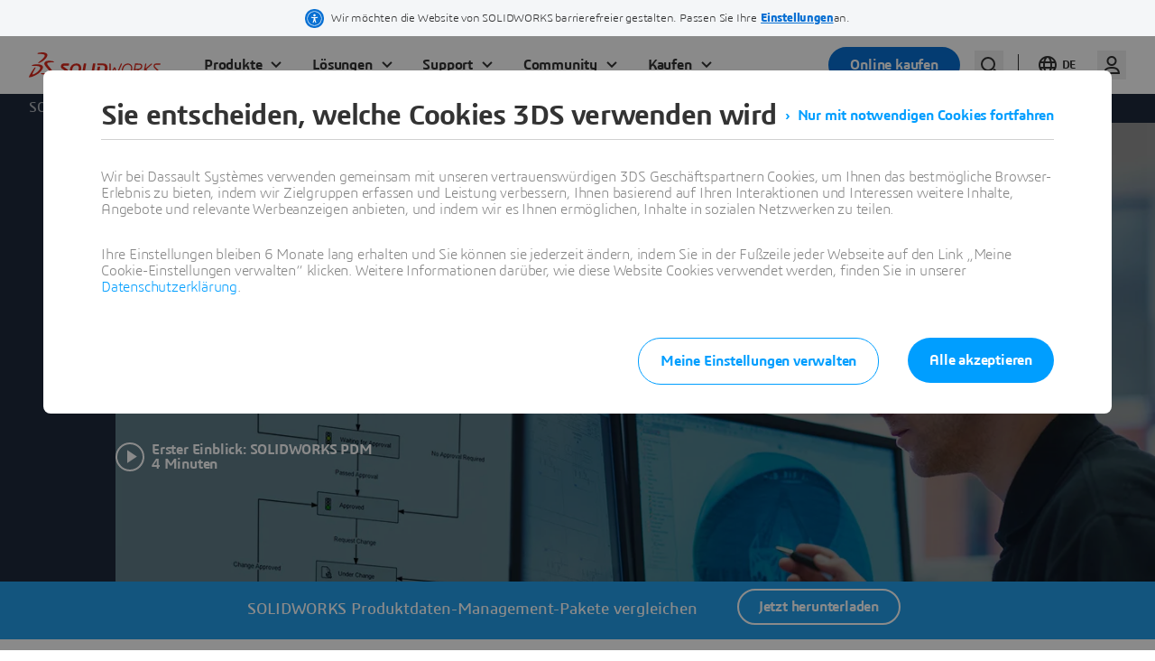

--- FILE ---
content_type: text/html; charset=UTF-8
request_url: https://www.solidworks.com/de/product/solidworks-pdm
body_size: 9107
content:

<!DOCTYPE html>
<html lang="de" dir="ltr" prefix="og: https://ogp.me/ns# tk:http://tracking.3ds.com/ns#">

<head>
  <meta charset="utf-8" />
<link rel="alternate" hreflang="x-default" href="https://www.solidworks.com/product/solidworks-pdm" />
<meta property="tk:category" content="products" />
<meta property="og:site_name" content="SOLIDWORKS" />
<meta name="twitter:card" content="summary_large_image" />
<link rel="canonical" href="https://www.solidworks.com/de/product/solidworks-pdm" />
<meta name="twitter:description" content="Sichere Speicherung und Verwaltung von schnell abrufbaren Daten, um Probleme mit der Versionskontrolle zu vermeiden und die Wiederverwendung zu erleichtern." />
<meta name="description" content="Sichere Speicherung und Verwaltung von schnell abrufbaren Daten, um Probleme mit der Versionskontrolle zu vermeiden und die Wiederverwendung zu erleichtern." />
<meta property="tk:name" content="/solidworks/products/datamanagement_collaboration/solidworks_pdm" />
<meta name="twitter:title" content="SOLIDWORKS PDM" />
<meta name="twitter:site" content="@solidworks" />
<meta property="tk:sub_category" content="datamanagement_collaboration" />
<meta property="og:url" content="https://www.solidworks.com/de/product/solidworks-pdm" />
<meta property="og:title" content="SOLIDWORKS PDM" />
<meta property="tk:type" content="Product" />
<meta property="tk:site_name" content="solidworks" />
<meta property="og:description" content="Sichere Speicherung und Verwaltung von schnell abrufbaren Daten, um Probleme mit der Versionskontrolle zu vermeiden und die Wiederverwendung zu erleichtern." />
<meta itemprop="woc:typedisplaytext" content="SOLIDWORKS" />
<meta property="og:image" content="https://www.solidworks.com/sites/default/filesd10/styles/og_image/public/migration/2022-07/solidworks-role-pdm-hero-4.jpg?itok=ingsNcit" />
<meta property="og:locale" content="de" />
<meta property="article:published_time" content="2019-06-28T14:05:14-0400" />
<meta property="article:modified_time" content="2025-03-19T16:20:31-0400" />
<meta name="Generator" content="Drupal 10 (https://www.drupal.org)" />
<meta name="MobileOptimized" content="width" />
<meta name="HandheldFriendly" content="true" />
<meta name="viewport" content="width=device-width, initial-scale=1.0" />
<meta property="tk:env" content="PRD" />
<link rel="icon" href="/themes/custom/sw-digital/favicon.ico" type="image/vnd.microsoft.icon" />
<link rel="alternate" hreflang="en" href="https://www.solidworks.com/product/solidworks-pdm" />
<link rel="alternate" hreflang="fr" href="https://www.solidworks.com/fr/product/solidworks-pdm" />
<link rel="alternate" hreflang="zh-hans" href="https://www.solidworks.com/zh-hans/product/solidworks-pdm" />
<link rel="alternate" hreflang="de" href="https://www.solidworks.com/de/product/solidworks-pdm" />
<link rel="alternate" hreflang="pt-br" href="https://www.solidworks.com/pt-br/product/solidworks-pdm" />
<link rel="alternate" hreflang="es" href="https://www.solidworks.com/es/product/solidworks-pdm" />
<link rel="alternate" hreflang="it" href="https://www.solidworks.com/it/product/solidworks-pdm" />
<link rel="alternate" hreflang="ja" href="https://www.solidworks.com/ja/product/solidworks-pdm" />
<link rel="alternate" hreflang="tr" href="https://www.solidworks.com/tr/product/solidworks-pdm" />
<link rel="alternate" hreflang="ko" href="https://www.solidworks.com/ko/product/solidworks-pdm" />
<link rel="alternate" hreflang="ru" href="https://www.solidworks.com/ru/product/solidworks-pdm" />

    <title>SOLIDWORKS PDM | SOLIDWORKS</title>
    <link rel="stylesheet" media="all" href="/sites/default/filesd10/css/css_LwZqKqlEvtbMjL7k6zqnWVIjqjnTMSP4hCO0fVbx5jU.css?delta=0&amp;language=de&amp;theme=sw_digital&amp;include=[base64]" />
<link rel="stylesheet" media="all" href="https://www.solidworks.com/statics/cards/2/woc/css/cards3ds.min.css" />
<link rel="stylesheet" media="all" href="/sites/default/filesd10/css/css_tOh2icqxAbeCHrGPKu_h8ZOAO0eL4NAjGCWlt_7t56Y.css?delta=2&amp;language=de&amp;theme=sw_digital&amp;include=[base64]" />

      <style>
        @font-face {
          font-family: "sw10icons";
          src: url("/themes/custom/sw-digital/fonts/sw10icons3ds/sw10icons.eot");
          src: url("/themes/custom/sw-digital/fonts/sw10icons3ds/sw10icons.eot") format("embedded-opentype"), url("/themes/custom/sw-digital/fonts/sw10icons3ds/sw10icons.woff2") format("woff2"), url("/themes/custom/sw-digital/fonts/sw10icons3ds/sw10icons.woff") format("woff"), url("/themes/custom/sw-digital/fonts/sw10icons3ds/sw10icons.ttf") format("truetype"), url("/themes/custom/sw-digital/fonts/sw10icons3ds/sw10icons.svg") format("svg");
          font-weight: normal;
          font-style: normal;
        }
        @font-face {
          font-family: "3dsfonticon";
          src: url("/themes/custom/sw-digital/fonts/icons3ds/3dsfonticon.eot");
          src: url("/themes/custom/sw-digital/fonts/icons3ds/3dsfonticon.eot") format("embedded-opentype"), url("/themes/custom/sw-digital/fonts/icons3ds/3dsfonticon.woff2") format("woff2"), url("/themes/custom/sw-digital/fonts/icons3ds/3dsfonticon.woff") format("woff"), url("/themes/custom/sw-digital/fonts/icons3ds/3dsfonticon.ttf") format("truetype"), url("/themes/custom/sw-digital/fonts/icons3ds/3dsfonticon.svg") format("svg");
          font-weight: normal;
          font-style: normal;
        }
        @font-face {
          font-family: "uikiticons";
          src: url("/themes/custom/sw-digital/fonts/uikitv2/uikiticons.eot");
          src: url("/themes/custom/sw-digital/fonts/uikitv2/uikiticons.eot") format("embedded-opentype"), url("/themes/custom/sw-digital/fonts/uikitv2/uikiticons.woff2") format("woff2"), url("/themes/custom/sw-digital/fonts/uikitv2/uikiticons.woff") format("woff"), url("/themes/custom/sw-digital/fonts/uikitv2/uikiticons.ttf") format("truetype"), url("/themes/custom/sw-digital/fonts/uikitv2/uikiticons.svg") format("svg");
          font-weight: normal;
          font-style: normal;
        }
        @font-face {
          font-family: "sw9icons";
          src: url("/themes/custom/sw-digital/fonts/uikit/sw9icons.eot");
          src: url("/themes/custom/sw-digital/fonts/uikit/sw9icons.eot") format("embedded-opentype"), url("/themes/custom/sw-digital/fonts/uikit/sw9icons.woff2") format("woff2"), url("/themes/custom/sw-digital/fonts/uikit/sw9icons.woff") format("woff"), url("/themes/custom/sw-digital/fonts/uikit/sw9icons.ttf") format("truetype"), url("/themes/custom/sw-digital/fonts/uikit/sw9icons.svg") format("svg");
          font-weight: normal;
          font-style: normal;
        }
      </style>

      <link rel="stylesheet" href="https://www.solidworks.com/statics/3ds-navigation/fonts/3ds/fonts.css">

    <script src="https://www.solidworks.com/statics/cards/2/woc/js/cards3ds.min.js"></script>

      

      <script type="text/javascript" src="https://www.solidworks.com/statics/3ds-navigation/ds-header.min.js"></script>
      <script type="text/javascript" src="https://www.solidworks.com/statics/3ds-navigation/ds-footer.min.js"></script>

    <script type="application/ld+json">
      {
        "@context": "http://schema.org",
        "@type": "Service",
        "name": "user",
        "description": "API to retreive authenticated user information",
        "availableChannel": {
          "@type": "ServiceChannel",
          "serviceUrl": "https://www.solidworks.com/portal/api/solidworks/user/current"
        }
      }
    </script>
    <script type="application/ld+json">
      {
        "@context": "http://schema.org",
        "@type": "WebSite",
        "url": "https://www.solidworks.com",
        "potentialAction": {
          "@type": "SearchAction",
          "target": "https://www.solidworks.com/search?wockw={search_term_string}",
          "query-input": "required name=search_term_string",
          "description": "Search on solidworks.com",
          "agent": {
            "@type": "Organization",
            "logo": "https://www.solidworks.com/logo.png",
            "name": "Solidworks"
          }
        }
      }
    </script>
    <script type="application/ld+json">
      {
        "@context": "http://schema.org",
        "@type": "Service",
        "name": "login",
        "description": "Login url",
        "availableChannel": {
          "@type": "ServiceChannel",
          "serviceUrl": "https://www.solidworks.com/portal/passport"
        }
      }
    </script>
    <script type="application/ld+json">
      {
        "@context": "http://schema.org",
        "@type": "Service",
        "name": "logout",
        "description": "Logout url",
        "availableChannel": {
          "@type": "ServiceChannel",
          "serviceUrl": "https://eu1.iam.3dexperience.3ds.com/logout?service=https%3A%2F%2Fwww.solidworks.com%2Fportal%2Fpassport%2Flogout"
        }
      }
    </script>
    <script type="application/ld+json">
      {
        "@context": "http://schema.org",
        "@type": "Service",
        "name": "profile",
        "description": "My Profile URL",
        "logo": "https://",
        "availableChannel": {
          "@type": "ServiceChannel",
          "serviceUrl": "https://eu1.iam.3dexperience.3ds.com/3DPassport/my-profile"
        }
      }
    </script>

</head>

<body class="home ui3ds ds-ui-kit-scope path-node page-node-type-product ds-ui-kit-scope" >
<a href="#main-content" class="visually-hidden focusable skip-link">
  Direkt zum Inhalt
</a>




  <header id="header" class="site-header" data-drupal-selector="site-header" role="banner">
    <!-- Register SW Header -->
    <ds-header
      brand="solidworks"
      external="false"
      accessibility="accessibility"
    ></ds-header>
      <div data-drupal-messages-fallback class="hidden"></div>


  </header>

  <div class="dialog-off-canvas-main-canvas" data-off-canvas-main-canvas>
    

      <main  id="main-content"  role="main" tabindex="-1" style="margin-top: 40px">
          <div id="block-sw-digital-breadcrumbs">
  
    
        

  <div id="breadcrumbs" class="breadcrumb__wrapper">
    <div class="breadcrumb-light ds-breadcrumb-container">
      <div  class="ds-breadcrumb" itemscope itemtype="https://schema.org/BreadcrumbList">
                <ol class="ds-breadcrumb__ariane">
                                <li itemprop="itemListElement" itemscope itemtype="https://schema.org/ListItem">
                              <a itemprop="item" href="https://www.solidworks.com/de">
                                      <span itemprop="name">SOLIDWORKS</span>
                                  </a>
                            <meta itemprop="position" content="2"/>
            </li>
                      <li itemprop="itemListElement" itemscope itemtype="https://schema.org/ListItem">
                                                <span itemprop="name">SOLIDWORKS PDM</span>
                                <meta itemprop="item" content="https://www.solidworks.com/node/2557"/>
                            <meta itemprop="position" content="1"/>
            </li>
                  </ol>
      </div>
    </div>
  </div>


  </div>
<div id="block-sw-digital-content">
  
    
      
  
  


        
      

  <div class="paragraph paragraph--type--from-library paragraph--view-mode--default" id="scroll--3435" data-info="from_library/7227--library_item/3435">
                
                    
              

    
  

  
  




  

<!--SECTION-WRAPPER-->
<div class="section-wrapper " role="banner">
  <!--COL ALIGN-->
  <div class="homeGrid-1col__item--v-align--none">

    <!--BANNER ALIGN-->
    <div class=" Banner__item--v-align--md" data-type="banner--md">

      

        <!--BANNER NO VIDEO -->
        <div class="Banner__row Banner--inside-title image--fit-img-banner--md bg--dark">

          <hgroup class ="">
            <h1>SOLIDWORKS PDM</h1>

                          <p class="lead">
              Einfaches Speichern, Zugreifen und Freigeben von Daten an einem Ort, um die Verwaltung von Daten und die Zusammenarbeit zwischen Ihren Teams zu verbessern
      </p>
                      </hgroup>

                      <div class="Banner__image">
              <div class="Banner-shadow"></div>
              <picture class="itemContainer__image image--fit-img-banner--md opacity--60">
                <div style="position: relative; left: -30px; margin-bottom: 0px;"></div>
        
                <img loading="lazy" src="/sites/default/filesd10/styles/webp/public/migration/2022-07/solidworks-role-pdm-hero-4.jpg.webp?itok=rwvdaqWC" width="1440" height="696" alt="solidworks-role-pdm-hero-4.jpg" />



      



              </picture>
            </div>
          
          <div class="Banner__text ">
            <div class="itemContainer itemContainer__text">
                          </div>

            <div class="itemContainer itemContainer__text" data-3ds-truncate="parent" >

                              <div class="item--body item--body-main" data-3ds-truncate="lines:10">
                                      
                                  </div> <!--END ITEM--BODY   -->
                                            <div class="Banner-cta item--cta ">
              





<a href="https://youtu.be/sDSMOVWZsT8" target="_blank" class="js-video-modal Btn--cheer Btn--dark Btn" data-3ds-videoplayer-urbe="modal" data-video-id="sDSMOVWZsT8">

  <i class="Icon Icon--play-mini"></i>  <span>
    Erster Einblick: SOLIDWORKS PDM
          <br/>
      <span>4 Minuten</span>
      </span>
  </a>

      </div>
              
            </div>

          </div><!--END BANNER__TEXT  -->

        </div><!--END BANNER ROW  -->

            
      
    </div><!--END ALIGN-->
  </div><!--END 1COL GRID-->
</div><!--END SECTION-WRAPPER-->


      

      

      </div>


  

      

  <div class="paragraph paragraph--type--from-library paragraph--view-mode--default" id="scroll--4106" data-info="from_library/8719--library_item/4106">
                
                    
              

  <div id="scroll--4106" class="section-wrapper section-wrapper--Toast">
  <div class="homeGrid-1col__wrapper--full ">
    <div class="paragraph__align--pt-- paragraph__align--pb--">
              <section class="Toast" data-type="toast">
          <div class="Toast__text">
                                      <span class="Toast__title">SOLIDWORKS Produktdaten-Management-Pakete vergleichen</span>
                        
              





<a href="/sites/default/filesd10/2025-03/SOLIDWORKS_PDM_Product_Matrix.pdf" target="_blank" itemtype="http://tracking.3ds.com/ClickAction" itemscope="" class="Btn--shout Btn--dark Btn">

    <span>
    Jetzt herunterladen
      </span>
            <meta itemprop="category" content="cta"/>
                <meta itemprop="action" content="toast"/>
                <meta itemprop="label" content="download"/>
      </a>

      
          </div>
        </section>
          </div>
  </div>
</div>


      

      

      </div>


  

      

  <div class="paragraph paragraph--type--from-library paragraph--view-mode--default" id="scroll--3436" data-info="from_library/7229--library_item/3436">
                
                    
              

  <div class="section-wrapper section-wrapper--">
    <div class="homeGrid-1col__wrapper ">
              

  

        
            
  
    
  
  
        <div class="paragraph__align--pt--lg paragraph__align--pb--lg " data-type="media">
      <article
          class=" paragraph-2-items__row paragraph-2-items--lr--inside-title  "
          data-class=""
          data-3ds-truncate="parent"
      >
                  <hgroup>
                        <h3>Warum SOLIDWORKS PDM Sie überzeugen wird</h3>
                      </hgroup>
                          <div class="paragraph-2-items__item column_0">
            
<div>
  
  
  <picture class="itemContainer__image video--fit-img-16by9 no-border debug">
    <a data-3ds-videoplayer-urbe="embed" href="https://youtu.be/6eOx2fMfsJU"
       target="_blank" itemscope="" itemtype="http://tracking.3ds.com/ClickAction">
      <span class="Btn--circle playButton"><i class="Icon Icon--playBig"></i></span>
      
              <div style="position: relative; left: -30px; margin-bottom: 0px;"></div>
        
                <img loading="lazy" src="/sites/default/filesd10/styles/bg_large/public/2025-05/SOLIDWORKS%20Product%20Data%20Management.jpg.webp?itok=Ky-sQc7e" width="1000" height="563" />



      



      
    </a>
  </picture>
</div>


          </div>
                  <div class="paragraph-2-items__item column_1">
            
<div class="itemContainer itemContainer__text">
    <div class="item--body">
                    
              <p>Mit der leistungsstarken Suchfunktion finden Sie Dateien schnell und einfach. Die Versionskontrolle stellt sicher, dass Sie jederzeit Zugriff auf die aktuellsten Dateien haben. Sie steuern, wer auf Daten und Dokumente zugreifen kann. Speichern Sie CAD-Modelle und die dazugehörigen Dokumente&nbsp;– von E-Mails bis hin zu Bildern&nbsp;– in einer indizierten zentralen Ablage auf dem Unternehmensserver, mit Versionskontrolle und automatisierten Arbeitsabläufen. Mit SOLIDWORKS ® PDM haben Sie die volle Kontrolle.</p>
      
            </div>

  </div>

          </div>
        
      </article>
    </div>
  


    </div>
  </div>

      

      

      </div>


  

      

  <div class="paragraph paragraph--type--from-library paragraph--view-mode--default" id="scroll--3437" data-info="from_library/7231--library_item/3437">
                
                    
              

              



<div
  id="scroll--7230"
  class="section-wrapper section-wrapper--light"
  data-type="panel-of-nodes-wrapper"
>
  <article class="paragraph__align--pt--lg paragraph__align--pb--lg">

    
              
    


        <div data-type="panel_of_nodes--item">

              
  
  
  
<div class="homeGrid-3col__wrapper">
  <div class="homeGrid-3col__row cols1-1-1 wide--gap" role="list">
          <div class="align-all-center">
      <div id="scroll--3155"  class="paragraph-2-items__item--v-align--md" data-type="sw-items--item">
  
  
  <article class="sw-items--item"  data-class="image--fit-img-none" data-3ds-truncate="parent">
    <picture class="itemContainer__image image--fit-img-icon m--unset no-border">
      
              <div style="position: relative; left: -30px; margin-bottom: 0px;"></div>
        
                <img loading="lazy" src="/sites/default/filesd10/styles/webp/public/migration/2022-07/sw-icon-004b-upload.png.webp?itok=FKdHk0pT" width="512" height="512" alt="File management icon" />



      



      
    </picture>

          <hgroup>
        <h3>Dateimanagement</h3>
              </hgroup>
    
    <div class=" paragraph-2-items__item">
      <picture class="itemContainer__image image--fit-img-icon m--unset no-border ">
        <img src="[data-uri]" data-src="" class="lazyload opacity--50" alt="">
      </picture>
    </div>
    <div class="paragraph-2-items__item">
      <div class=" itemContainer itemContainer__text">
        <div class="item--body">
          
              <p>Erstellen und verwalten Sie alle Daten in einem zentralen Tresor, auf dem Sie jederzeit Dateien speichern und abrufen können. SOLIDWORKS PDM verwaltet alle Dateiänderungen und aktualisiert diese automatisch, wenn eine Datei verschoben oder umbenannt wird. &nbsp;</p>
      
        </div>
        <div class="item--cta">
          
                  </div>
      </div>
    </div>
  </article>
</div>

      </div>
          <div class="align-all-center">
      <div id="scroll--3156"  class="paragraph-2-items__item--v-align--md" data-type="sw-items--item">
  
  
  <article class="sw-items--item"  data-class="image--fit-img-none" data-3ds-truncate="parent">
    <picture class="itemContainer__image image--fit-img-icon m--unset no-border">
      
              <div style="position: relative; left: -30px; margin-bottom: 0px;"></div>
        
                <img loading="lazy" src="/sites/default/filesd10/styles/webp/public/migration/2022-07/sw-icon-026-find.png.webp?itok=xsAvh3S6" width="512" height="512" alt="Design and Reuse icon" />



      



      
    </picture>

          <hgroup>
        <h3>Wiederverwendung von Konstruktionen</h3>
              </hgroup>
    
    <div class=" paragraph-2-items__item">
      <picture class="itemContainer__image image--fit-img-icon m--unset no-border ">
        <img src="[data-uri]" data-src="" class="lazyload opacity--50" alt="">
      </picture>
    </div>
    <div class="paragraph-2-items__item">
      <div class=" itemContainer itemContainer__text">
        <div class="item--body">
          
              <p>Mit leistungsstarken Suchwerkzeugen, die direkt in den Windows Explorer integriert sind, finden Sie alle benötigten Daten im Handumdrehen. Sparen Sie Zeit und Kosten, indem Sie vorhandene Konstruktionsdaten schnell auffinden und wiederverwenden. Suchen Sie Dateien nach Name, Datum und Metadaten.</p>
      
        </div>
        <div class="item--cta">
          
                  </div>
      </div>
    </div>
  </article>
</div>

      </div>
          <div class="align-all-center">
      <div id="scroll--3157"  class="paragraph-2-items__item--v-align--md" data-type="sw-items--item">
  
  
  <article class="sw-items--item"  data-class="image--fit-img-none" data-3ds-truncate="parent">
    <picture class="itemContainer__image image--fit-img-icon m--unset no-border">
      
              <div style="position: relative; left: -30px; margin-bottom: 0px;"></div>
        
                <img loading="lazy" src="/sites/default/filesd10/styles/webp/public/migration/2022-07/sw-icon-098-locked.png.webp?itok=p5FDA9uS" width="512" height="512" alt="Revision Control icon" />



      



      
    </picture>

          <hgroup>
        <h3>Versionskontrolle</h3>
              </hgroup>
    
    <div class=" paragraph-2-items__item">
      <picture class="itemContainer__image image--fit-img-icon m--unset no-border ">
        <img src="[data-uri]" data-src="" class="lazyload opacity--50" alt="">
      </picture>
    </div>
    <div class="paragraph-2-items__item">
      <div class=" itemContainer itemContainer__text">
        <div class="item--body">
          
              <p>Um Konflikte zu vermeiden, können Dateien ausgecheckt und gesperrt werden, wenn eine Konstruktion geändert werden muss. Wenn Konstruktionen von anderen aktualisiert werden, werden Sie durch Benachrichtigungen über alle Änderungen auf dem Laufenden gehalten.</p>
      
        </div>
        <div class="item--cta">
          
                  </div>
      </div>
    </div>
  </article>
</div>

      </div>
      </div>
</div>

      


                    
    </div>
      </article>
</div>

      

      

      </div>


  

      

  <div class="paragraph paragraph--type--from-library paragraph--view-mode--default" id="scroll--3438" data-info="from_library/7233--library_item/3438">
                
                    
              

  <div class="section-wrapper section-wrapper--">
    <div class="homeGrid-1col__wrapper ">
              

  

        
            
  
    
  
  
        <div class="paragraph__align--pt--lg paragraph__align--pb--lg " data-type="media">
      <article
          class=" paragraph-2-items__row paragraph-2-items--rl--inside-title  "
          data-class=""
          data-3ds-truncate="parent"
      >
                  <hgroup>
                        <h3>SOLIDWORKS PDM Standard</h3>
                      </hgroup>
                          <div class="paragraph-2-items__item column_0">
              
    

<picture class="itemContainer__image image--fit-img-16by9 ">
  <img src="[data-uri]" data-src="/sites/default/filesd10/migration/2022-07/SOLIDWORKS-PDM-first-section-content.jpg" class="lazyload" alt="Screenshot from SOLIDWORKS PDM showing rendering and its relevant data" />
</picture>


          </div>
                  <div class="paragraph-2-items__item column_1">
            
<div class="itemContainer itemContainer__text">
    <div class="item--body">
                    
              <p>Perfekt für kleinere Unternehmen mit nur einem Standort, die einfache Lösungen zur Datenverwaltung benötigen. Die Features sind:</p>

<ul>
	<li>Änderungen nachverfolgen – Änderungen werden automatisch nachverfolgt und im Task-Fensterbereich angezeigt, wo Sie auch frühere Versionen aufrufen können</li>
	<li>Benachrichtigungen – Halten Sie alle Teammitglieder über Statusänderungen und eventuell erforderliche Maßnahmen auf dem Laufenden.&nbsp;</li>
	<li>Automatisierte PDF-Erstellung – Konvertieren Sie eine SOLIDWORKS Zeichnung  in eine PDF-Datei, wenn Sie im Arbeitsablauf zu einer neuen Projektphase übergehen.</li>
	<li>Integrierte Dateivorschau – Profitieren Sie von einer dynamischen Vorschau von CAD-Daten mit der integrierten eDrawings-Vorschaufunktion.<br>
	&nbsp;</li>
</ul>
      
            </div>

  </div>

          </div>
        
      </article>
    </div>
  


    </div>
  </div>

      

      

      </div>


  

      

  <div class="paragraph paragraph--type--from-library paragraph--view-mode--default" id="scroll--3439" data-info="from_library/7235--library_item/3439">
                
                    
              

  <div class="section-wrapper section-wrapper--">
    <div class="homeGrid-1col__wrapper ">
              

  

        
            
  
    
  
  
        <div class="paragraph__align--pt--lg paragraph__align--pb--lg " data-type="media">
      <article
          class=" paragraph-2-items__row paragraph-2-items--lr--inside-title  "
          data-class=""
          data-3ds-truncate="parent"
      >
                  <hgroup>
                        <h3>SOLIDWORKS PDM Professional</h3>
                      </hgroup>
                          <div class="paragraph-2-items__item column_0">
              
    

<picture class="itemContainer__image image--fit-img-16by9 ">
  <img src="[data-uri]" data-src="/sites/default/filesd10/migration/2022-07/SOLIDWORKS-PDM-all-devices.jpg" class="lazyload" alt="ipad and mobile phone displaying screenshot of  SOLIDWORKS PDM" />
</picture>


          </div>
                  <div class="paragraph-2-items__item column_1">
            
<div class="itemContainer itemContainer__text">
    <div class="item--body">
                    
              <p>SOLIDWORKS PDM Professional ist ideal für verteilte Teams geeignet und umfasst alle Funktionen von PDM Standard sowie die folgenden zusätzlichen Funktionen:</p>

<ul>
	<li>Fernzugriff – ermöglicht internen und externen Anwendern den Datenzugriff über einen Webbrowser. Verfügbarkeit überall und auf jedem Gerät.</li>
	<li>E-Mail-Benachrichtigungen – Konfigurieren Sie Ihr System so, dass Benutzer automatisch benachrichtigt werden, wenn Dateien oder Ordner aktualisiert werden.</li>
	<li>Stücklistenunterstützung (BOM) – Verwalten und Nutzen Sie BOM-Informationen für eine nachgelagerte Verwendung.</li>
	<li>Multi-CAD-Unterstützung – Stellen Sie Verknüpfungen mit verschiedenen CAD-Authoring-Tools von Drittanbietern über integrierte Funktionen her.&nbsp;<br>
	&nbsp;</li>
</ul>
      
            </div>

  </div>

          </div>
        
      </article>
    </div>
  


    </div>
  </div>

      

      

      </div>


  

      

  <div class="paragraph paragraph--type--from-library paragraph--view-mode--default" id="scroll--3440" data-info="from_library/7237--library_item/3440">
                
                    
              

  <div class="section-wrapper section-wrapper--">
    <div class="homeGrid-1col__wrapper ">
              

  

        
            
  
    
  
  
        <div class="paragraph__align--pt--lg paragraph__align--pb--lg " data-type="media">
      <article
          class=" paragraph-2-items__row paragraph-2-items--rl--inside-title  "
          data-class=""
          data-3ds-truncate="parent"
      >
                  <hgroup>
                        <h3>SOLIDWORKS Manage</h3>
                      </hgroup>
                          <div class="paragraph-2-items__item column_0">
              
    

<picture class="itemContainer__image image--fit-img-16by9 ">
  <img src="[data-uri]" data-src="/sites/default/filesd10/migration/2022-07/SOLIDWORKS-PDM-Processs-Dashboard.jpg" class="lazyload" alt="SOLIDWORKS Manage screenshot showing data flow" />
</picture>


          </div>
                  <div class="paragraph-2-items__item column_1">
            
<div class="itemContainer itemContainer__text">
    <div class="item--body">
                    
              <p>SOLIDWORKS Manage ist ideal für Teams, die ein fortschrittliches, aufzeichnungsbasiertes System benötigen. Genießen Sie alle oben genannten Funktionen und dazu noch weitere wie:</p>

<ul>
	<li>Projektmanagement – Verwalten Sie alle Projektphasen von Anfang bis Ende. Erfassen Sie Fortschritte automatisch mit Anwender-Tasks und Zeiterfassungstabellen.</li>
	<li>Prozessmanagement&nbsp;–&nbsp;Konfigurieren Sie Geschäftsprozesse wie Übermittlungen und Genehmigungen von technischen Änderungsanfragen (Engineering Change Requests, ECR).</li>
	<li>Artikelverwaltung&nbsp;–&nbsp;Erstellen, bearbeiten und vergleichen Sie komplette Stücklisten (BOM) mithilfe von Datensätzen und Dateien.</li>
	<li>Dashboards und Berichte&nbsp;–&nbsp;Erstellen Sie interaktive grafische Dashboards zur Anzeige wichtiger Informationen. Senden Sie Berichte als E-Mail-Anhang.&nbsp;</li>
</ul>
      
            </div>

  </div>

          </div>
        
      </article>
    </div>
  


    </div>
  </div>

      

      

      </div>


  

      

  <div class="paragraph paragraph--type--from-library paragraph--view-mode--default" id="scroll--3441" data-info="from_library/7239--library_item/3441">
                
                    
              

    
  

  





  

<!--SECTION-WRAPPER-->
<div class="section-wrapper " role="banner">
  <!--COL ALIGN-->
  <div class="homeGrid-1col__item--v-align--none">

    <!--BANNER ALIGN-->
    <div class=" Banner__item--v-align--md" data-type="banner--md">

      

        <!--BANNER NO VIDEO -->
        <div class="Banner__row Banner--inside-title image--fit-img-banner--md bg--dark">

          <hgroup class ="">
            <h1>ABCO AUTOMATION</h1>

                          <p class="lead">
              ABCO AUTOMATION verkürzt Konstruktionszyklen mit SOLIDWORKS PDM um 35 Prozent
      </p>
                      </hgroup>

                      <div class="Banner__image">
              <div class="Banner-shadow"></div>
              <picture class="itemContainer__image image--fit-img-banner--md opacity--50">
                <div style="position: relative; left: -30px; margin-bottom: 0px;"></div>
        
                <img loading="lazy" src="/sites/default/filesd10/styles/webp/public/migration/2022-07/solidworks-pdm-abco-customer-story-banner.jpg.webp?itok=LTZ8VQ3z" width="1440" height="696" alt="ABCO Automation assembly line viewed from above" />



      



              </picture>
            </div>
          
          <div class="Banner__text ">
            <div class="itemContainer itemContainer__text">
                          </div>

            <div class="itemContainer itemContainer__text" data-3ds-truncate="parent" >

                              <div class="item--body item--body-main" data-3ds-truncate="lines:10">
                                      
                                  </div> <!--END ITEM--BODY   -->
                                            <div class="Banner-cta item--cta ">
              





<a href="/sites/default/files/solidworks-abco-casestudy_de.pdf" target="_self" class="Btn--scream Btn">

    <span>
    Kundenbericht herunterladen
      </span>
  </a>

      </div>
              
            </div>

          </div><!--END BANNER__TEXT  -->

        </div><!--END BANNER ROW  -->

            
      
    </div><!--END ALIGN-->
  </div><!--END 1COL GRID-->
</div><!--END SECTION-WRAPPER-->


      

      

      </div>


  

      

  <div class="paragraph paragraph--type--from-library paragraph--view-mode--default" id="scroll--3442" data-info="from_library/7241--library_item/3442">
                
                    
              <div class="section-wrapper section-wrapper--light"   data-type="panel-of-nodes-wrapper">
  
  

  <article class=" paragraph__align--pt--lg paragraph__align--pb--lg">
          <hgroup class="text-center pb--md">
        <h3>Erfahren Sie mehr über SOLIDWORKS PDM Lösungen</h3>
      </hgroup>
            <div class="homeGrid-1col__wrapper woc-cards homeGrid-1col__wrapper--wide">
              <div class="homeGrid-1col__row field--formatter-woc-jsonb"><div class="woc-cards-container__wrapper ui3ds"><div id="woc-cards-62c86cfad9c36" class="ds-row woc-cards-container woc-cards-container--medium"></div>
</div>
<div class="ds-container woc-load-more-container woc-load-more-is-hidden" data-woc-id="woc-cards-62c86cfad9c36"><a class="ds-btn ds-btn--shout ds-btn--gray" title="Mehr laden" href="#" target="_self">Mehr laden</a>
</div>
</div>

      </div>

  </article>
</div>

      

      

      </div>


  
<div class="homeGrid-1col__wrapper"></div>
              

  <div class="paragraph paragraph--type--from-library paragraph--view-mode--default" id="scroll--3443" data-info="from_library/7243--library_item/3443">
                
                    
              

    
  

  





  

<!--SECTION-WRAPPER-->
<div class="section-wrapper " role="banner">
  <!--COL ALIGN-->
  <div class="homeGrid-1col__item--v-align--none">

    <!--BANNER ALIGN-->
    <div class=" Banner__item--v-align--md" data-type="banner--md">

      

        <!--BANNER NO VIDEO -->
        <div class="Banner__row Banner--inside-title image--fit-img-banner--md bg--dark">

          <hgroup class ="">
            <h1>Bekommen Sie noch heute Ihre Daten in den Griff.</h1>

                          <p class="lead">
              Die Lösung ist ganz einfach. Testen Sie SOLIDWORKS PDM und fragen Sie sich, warum Sie es nicht schon früher ausprobiert haben.
      </p>
                      </hgroup>

                      <div class="Banner__image">
              <div class="Banner-shadow"></div>
              <picture class="itemContainer__image image--fit-img-banner--md opacity--60">
                <div style="position: relative; left: -30px; margin-bottom: 0px;"></div>
        
                <img loading="lazy" src="/sites/default/filesd10/styles/webp/public/migration/2022-07/solidworks-roles-footer-7-2022.jpg.webp?itok=sylESdKx" width="1440" height="696" alt="People sitting at computers with headphones" />



      



              </picture>
            </div>
          
          <div class="Banner__text ">
            <div class="itemContainer itemContainer__text">
                          </div>

            <div class="itemContainer itemContainer__text" data-3ds-truncate="parent" >

                              <div class="item--body item--body-main" data-3ds-truncate="lines:10">
                                      
                                  </div> <!--END ITEM--BODY   -->
                                            <div class="Banner-cta item--cta ">
              





<a href="/de/how-to-buy/contact-sales" target="_self" itemtype="http://tracking.3ds.com/ClickAction" itemscope="" class="Btn--scream Btn">

    <span>
    Vertrieb kontaktieren
      </span>
            <meta itemprop="category" content="CTA"/>
                <meta itemprop="action" content="bottom"/>
                <meta itemprop="label" content="contact_sales"/>
      </a>

              





<a href="https://my.solidworks.com/try-solidworks?lang=de" target="_blank" itemtype="http://tracking.3ds.com/ClickAction" itemscope="" class="Btn--murmur Btn--dark Btn">

  <i class="Icon Icon--chevron-mini"></i>  <span>
    Kostenlos testen
      </span>
            <meta itemprop="category" content="CTA"/>
                <meta itemprop="action" content="bottom_banner"/>
                <meta itemprop="label" content="free_trial"/>
      </a>

              





<a href="tel:+49-89-960-948-400" target="_blank" itemtype="http://tracking.3ds.com/ClickAction" itemscope="" class="Btn--murmur Btn--dark Btn">

  <i class="Icon Icon--phone-mini"></i>  <span>
    Rufen Sie uns an unter +49 89 960 948 400
      </span>
            <meta itemprop="category" content="CTA"/>
                <meta itemprop="action" content="bottom_banner"/>
                <meta itemprop="label" content="click_to_call"/>
      </a>

      </div>
              
            </div>

          </div><!--END BANNER__TEXT  -->

        </div><!--END BANNER ROW  -->

            
      
    </div><!--END ALIGN-->
  </div><!--END 1COL GRID-->
</div><!--END SECTION-WRAPPER-->


      

      

      </div>


      




  </div>


      </main>



  </div>


<footer role="contentinfo" aria-label="Footer" class="HF3ds">
  
  <!-- Register SW Footer -->
  <ds-footer brand="solidworks" external="false"></ds-footer>
</footer>



<button class="backToTop Btn Btn--cheer has-icon">
  <span class="Icon Icon--arrowTop"> </span> <span class="btnCaption">Back To Top</span>
</button>


<script type="application/json" data-drupal-selector="drupal-settings-json">{"path":{"baseUrl":"\/","pathPrefix":"de\/","currentPath":"node\/2557","currentPathIsAdmin":false,"isFront":false,"currentLanguage":"de"},"pluralDelimiter":"\u0003","suppressDeprecationErrors":true,"ajaxPageState":{"libraries":"[base64]","theme":"sw_digital","theme_token":null},"ajaxTrustedUrl":[],"webform":{"dialog":{"options":{"narrow":{"title":"Narrow","width":600},"normal":{"title":"Normal","width":800},"wide":{"title":"Wide","width":1000}},"entity_type":"node","entity_id":"2557"}},"cardsContainersList":{"woc-cards-62c86cfad9c36":"{\u0022filters\u0022:{\u0022id\u0022:\u0022woc-filters-62c86cfad9c36\u0022,\u0022persistent\u0022:0,\u0022search\u0022:0,\u0022reset\u0022:0,\u0022suggest\u0022:0,\u0022contenttypes\u0022:[],\u0022shown\u0022:[\u0022\u0022]},\u0022cards\u0022:{\u0022id\u0022:\u0022woc-cards-62c86cfad9c36\u0022,\u0022type\u0022:\u0022medium\u0022,\u0022quantity\u0022:\u00224\u0022,\u0022hasBackground\u0022:0},\u0022nav\u0022:{\u0022carousel\u0022:0,\u0022display_nb_results\u0022:0,\u0022infinite\u0022:0,\u0022load_more\u0022:1,\u0022remember\u0022:0,\u0022urlparam\u0022:0,\u0022pager\u0022:[]},\u0022query\u0022:{\u0022sort\u0022:{\u0022enable\u0022:0,\u0022type\u0022:\u0022\u0022},\u0022keyword\u0022:\u0022\u0022,\u0022contenttypes\u0022:[],\u0022special\u0022:\u0022card_content_cta_1_url:\\u0022\\\/media\\\/solidworks-2025-pdm-whats-new\\u0022{w=125} OR\\r\\ncard_content_cta_1_url:\\u0022\\\/media\\\/solidworks-pdm-datasheet\\u0022{w=64} OR\\r\\ncard_content_cta_1_url:\\u0022\\\/media\\\/fundamentals-solidworks-pdm\\u0022{w=32} OR\\r\\ncard_content_cta_1_url:\\u0022\\\/media\\\/distributed-data-management-new-methods-maximizing-value-data-across-enterprise\\u0022{w=16} OR\\r\\ncard_content_cta_1_url:\\u0022\\\/media\\\/real-costs-losing-data\\u0022{w=8} OR\\r\\ncard_content_cta_1_url:\\u0022\\\/media\\\/five-reasons-manufacturers-need-better-data-management\\u0022{w=4} OR\\r\\ncard_content_cta_1_url:\\u0022\\\/media\\\/real-cost-mismanaged-data\\u0022{w=2} OR\\r\\ncard_content_cta_1_url:\\u0022\\\/media\\\/bridge-gap-between-your-design-and-manufacturing-processes\\u0022{w=1}\u0022},\u0022wocid\u0022:\u002262c86cfad9c36\u0022,\u0022carousel\u0022:0,\u0022display_nb_results\u0022:0,\u0022infinite\u0022:0,\u0022load_more\u0022:1,\u0022remember\u0022:0,\u0022urlparam\u0022:0,\u0022pager\u0022:[],\u0022api\u0022:\u0022https:\\\/\\\/www.solidworks.com\\\/apisearch\u0022,\u0022language\u0022:\u0022de\u0022,\u0022loader\u0022:false,\u0022customClasses\u0022:[]}"},"noResult":{"output":null,"special_query":null},"resultStringTranslations":{"noResult":"Kein Ergebnis","oneResult":"There is one result","multipleResults":"There are @count results"},"field_group":{"pattern_formatter":{"mode":"default","context":"view","settings":{"pattern":"paragraphblock","pattern_mapping":{"fields:field_brackets":{"destination":"field_brackets","weight":0,"plugin":"fields","source":"field_brackets"},"extra_fields:title_processed":{"destination":"title_processed","weight":1,"plugin":"extra_fields","source":"title_processed"},"fields:field_padding_bottom":{"destination":"padding_bottom","weight":2,"plugin":"fields","source":"field_padding_bottom"},"fields:field_padding_top":{"destination":"padding_top","weight":3,"plugin":"fields","source":"field_padding_top"},"extra_fields:title_alignment":{"destination":"title_alignment","weight":4,"plugin":"extra_fields","source":"title_alignment"},"extra_fields:paragraph_type":{"destination":"paragraph_type","weight":5,"plugin":"extra_fields","source":"paragraph_type"},"extra_fields:ratio_class":{"destination":"ratio_class","weight":6,"plugin":"extra_fields","source":"ratio_class"},"extra_fields:content_sections":{"destination":"content_sections","weight":7,"plugin":"extra_fields","source":"content_sections"},"fields:field_alignment":{"destination":"alignment","weight":8,"plugin":"fields","source":"field_alignment"},"fields:field_image_ratio":{"destination":"image_ratio","weight":9,"plugin":"fields","source":"field_image_ratio"},"fields:field_subtitle":{"destination":"subtitle","weight":10,"plugin":"fields","source":"field_subtitle"}},"show_empty_fields":0,"label_as_html":0}}},"user":{"uid":0,"permissionsHash":"9f753ad94d76837641227971f8b6d334a46472f60e2c58ff2d4e0be42a1deb42"}}</script>
<script src="/sites/default/filesd10/js/js_leaprhfNueI58LFpSNNiCWV1gYboWHzKPcVRG6fBXQY.js?scope=footer&amp;delta=0&amp;language=de&amp;theme=sw_digital&amp;include=eJx1jsEKAjEMRH9o1-jNvwmpaUsgbdYmS_18XRDRg5cZeDMM4xNZqgQpOHVO9lhmTsVGg7efWEitLnPDZox8OWPLQUEV2FfpEmtVS6TfjY16Vih09w-9lhh4o8FwyF-Ox-JvuHseDq8PtscTRrlDoQ"></script>
<script src="//tracking.3ds.com/stat/init/ds_init_global.js"></script>
<script src="/sites/default/filesd10/js/js_ioyNyBUjDcuknexax5lKS9OaGhwd2l5YN6GbQWuMsDo.js?scope=footer&amp;delta=2&amp;language=de&amp;theme=sw_digital&amp;include=eJx1jsEKAjEMRH9o1-jNvwmpaUsgbdYmS_18XRDRg5cZeDMM4xNZqgQpOHVO9lhmTsVGg7efWEitLnPDZox8OWPLQUEV2FfpEmtVS6TfjY16Vih09w-9lhh4o8FwyF-Ox-JvuHseDq8PtscTRrlDoQ"></script>


</body>
</html>


--- FILE ---
content_type: text/css
request_url: https://www.solidworks.com/sites/default/filesd10/css/css_LwZqKqlEvtbMjL7k6zqnWVIjqjnTMSP4hCO0fVbx5jU.css?delta=0&language=de&theme=sw_digital&include=eJxli1FuAjEMBS8UJeVEkRObJVXWDrYD7O2JqKqC-vNGmtGropRQ54Ae4Rseob4JbNBlCx0OmZ6xWZUb6ZGEqUoPAxQ2hXGx38OfiZPHLL3ZhTDYfZ235tBTUQKsOvfybg0YizyCHea0pwJGYbY8wJ2UbQlm0viDj1IdinNcyIsfyQXM42vDfeRdMOPpa3Wmns5wtf_2tVnOmQXJnrPmbnM
body_size: 16234
content:
/* @license GPL-2.0-or-later https://www.drupal.org/licensing/faq */
div[data-type=panel_of_nodes--faq]>div>article>div:nth-child(odd){--tw-bg-opacity:1;background-color:rgb(227 227 227 / var(--tw-bg-opacity))}div[data-type=panel_of_nodes--faq]>div>article>div:nth-child(even){--tw-bg-opacity:1;background-color:rgb(255 255 255 / var(--tw-bg-opacity))}div>hgroup.views-accordion-header{max-width:100%;cursor:pointer;padding:5px}div>hgroup.views-accordion-header .itemIcon{float:left;width:2%;--tw-text-opacity:1;color:rgb(8 112 211 / var(--tw-text-opacity))}div>hgroup.views-accordion-header h4{margin-left:2%;width:98%}div>div.views-field-field-answer{width:100%;padding-top:10px;padding-bottom:10px;padding-left:20px!important;padding-right:20px!important}@media (max-width:900px){div>hgroup.views-accordion-header>.itemIcon{width:15px;--tw-text-opacity:1;color:rgb(8 112 211 / var(--tw-text-opacity))}}
.ds-ui-kit-scope .ds-card__section-heading{display:block;width:100%;height:56px;line-height:56px;margin-bottom:1em;background-color:#239de8;text-align:center;position:relative;overflow:visible}.ds-ui-kit-scope .ds-card__section-heading *{color:#fff}.ds-ui-kit-scope .ds-card__section-heading :hover{color:#fff}.ds-ui-kit-scope .ds-card__section-heading:after{height:0;width:0;border-left:12px solid transparent;border-right:12px solid transparent;border-top:8px solid #239de8;content:"";position:absolute;bottom:-8px;left:0;right:0;margin:0 auto}.ds-ui-kit-scope .sw-toggle-card{height:100%;margin:0;min-width:320px}.ds-ui-kit-scope .sw-toggle-card.ds-card--extended .ds-card__wrapper{height:100%}.ds-ui-kit-scope .ds-card{overflow:hidden}.ds-ui-kit-scope .ds-card .ds-card__links--flex-center{display:flex;justify-content:center}.ds-ui-kit-scope .ds-card .ds-card__links--flex-center>a:first-child{padding:0}.ds-ui-kit-scope .ds-card .ds-card__links--flex-center>a>i{position:static;margin:0}.ds-ui-kit-scope .ds-card .ds-card__thumbnail{display:flex;align-items:center;justify-content:center;flex-direction:column}.ds-ui-kit-scope .ds-card .ds-card__thumbnail .ds-btn{flex:0 1 auto;height:auto}.ds-ui-kit-scope .ds-card .ds-card__thumbnail .ds-btn:not(.ds-btn--scream){padding-left:0}.ds-ui-kit-scope .ds-card .ds-card__thumbnail .ds-ico-play-mini{position:static;margin:0 auto}.ds-ui-kit-scope .ds-card .ds-card__thumbnail p.ds-text-white-small{position:relative;margin-top:.5em;width:100%;max-width:none;text-align:center;color:rgba(255,255,255,.64);font-size:11px;font-weight:600}.ds-ui-kit-scope .ds-card .ds-ico-play-mini--white{background:#fff;color:#000}.ds-ui-kit-scope .ds-card .ds-card__shadow{position:absolute;top:0;bottom:0;left:0;right:0;background:rgba(0,0,0,.48)}.ds-ui-kit-scope .ds-card .ds-banner__shadow--red{background:rgba(230,63,65,.4)}.ds-ui-kit-scope .ds-card .ds-banner__shadow--blue{background:rgba(0,83,134,.8)}.ds-ui-kit-scope .ds-card h5.ds-card__highlight-heading{color:rgba(0,0,0,.8);margin:2em 0 1em}.ds-ui-kit-scope .ds-card .ds-card__highlight-wrapper{display:flex}.ds-ui-kit-scope .ds-card .ds-card__highlight-wrapper .entity--view-mode-highlight-mini{width:100%}.ds-ui-kit-scope .ds-card .ds-card__highlight{margin-bottom:24px}.ds-ui-kit-scope .ds-card .ds-card__highlight .field--formatter-image{width:32%;display:inline-block;vertical-align:top}.ds-ui-kit-scope .ds-card .ds-card__highlight-title{color:rgba(0,0,0,.8);font-weight:300;width:65%;padding:0 12px;display:inline-block}.ds-ui-kit-scope .ds-card.ds-card--small.ds-card--horiz-mobile{box-shadow:none;border:1px solid #e3e3e3}.ds-ui-kit-scope .ds-card.ds-card--small.ds-card--horiz-mobile:hover{box-shadow:0 9px 12px 0 rgba(0,0,0,.1)}.ds-ui-kit-scope .ds-card.ds-card--small.ds-card--horiz-mobile .ds-card__wrapper{border:none}.ds-ui-kit-scope .ds-card.ds-card--auto-height .ds-card__wrapper{padding-bottom:100px}.ds-ui-kit-scope .ds-card.ds-card--special .ds-card__thumbnail{height:284px}.ds-ui-kit-scope .ds-card.ds-card--special .ds-tag-meta{top:245px}.ds-ui-kit-scope .ds-card.ds-card--special:not(.ds-card--extended) .ds-card__description{display:none}.ds-ui-kit-scope .ds-card.ds-card--special:not(.ds-card--extended) .ds-card__description~.ds-btn--murmur{display:none}.ds-ui-kit-scope .ds-card.ds-card--special.ds-card--extended .ds-card__wrapper{padding-top:40px;border-top:1px solid rgba(0,0,0,.16);border-radius:10px}.ds-ui-kit-scope .ds-card.ds-card--special.ds-card--extended .ds-card__thumbnail{display:none}.ds-ui-kit-scope .ds-card.ds-card--special.ds-card--extended .ds-tag-meta{top:10px}.ds-ui-kit-scope .ds-card.ds-card--job .ds-card__links a:first-child{white-space:nowrap}.ds-ui-kit-scope .ds-card.ds-card--no-max-width{max-width:none}.ds-ui-kit-scope .ds-card.ds-card--x-large{box-shadow:0 1px 2px 0 rgba(0,0,0,.1);border-radius:4px}.ds-ui-kit-scope .ds-card.ds-card--x-large .ds-card__wrapper{border:none;position:relative}.ds-ui-kit-scope .ds-card.ds-card--x-large .ds-card__wrapper .ds-tag-meta{font-size:11px;font-weight:600;line-height:24px;top:auto;bottom:40px;left:97px}.ds-ui-kit-scope .ds-card.ds-card--offer time{display:block;font-size:13px;color:rgba(0,0,0,.48);font-weight:600;text-transform:uppercase;position:relative}.ds-ui-kit-scope .ds-card.ds-card--offer .ds-card__thumbnail{display:none}.ds-ui-kit-scope .ds-card.ds-card--offer .ds-card__wrapper{height:512px;border:1px solid rgba(0,0,0,.16);border-radius:10px}.ds-ui-kit-scope .ds-card.ds-card--offer .ds-card__category{margin-top:48px}.ds-ui-kit-scope .ds-card.ds-card--offer .ds-tag-meta--offer-card{top:32px}.ds-ui-kit-scope .ds-card__wrapper{border-radius:0 0 10px 10px;height:320px;background:#fff;border:1px solid rgba(0,0,0,.12);border-top:0;padding:31px 32px 29px;width:100%}.ds-ui-kit-scope .ds-card__links{padding:31px 32px 29px;width:100%}.ds-ui-kit-scope .ds-card__links a{margin-right:.5rem}.ds-ui-kit-scope .sw-prod-pkg__cards .ds-card .ds-card__thumbnail{display:none}@media screen and (min-width:1040px){.ds-ui-kit-scope .ds-card .ds-card__highlight-wrapper .entity--view-mode-highlight-mini{width:33%}}@media (max-width:720px){.ds-ui-kit-scope .ds-card .ds-card__highlight{margin-right:0}.ds-ui-kit-scope .ds-card.ds-card--mobile{height:320px}.ds-ui-kit-scope .ds-card.ds-card--mobile .ds-card__thumbnail{height:320px}.ds-ui-kit-scope .ds-card.ds-card--mobile .ds-card__wrapper{height:320px;background:0 0;position:absolute;top:0;left:0;text-align:center;padding:30px 10px}.ds-ui-kit-scope .ds-card.ds-card--mobile .ds-card__wrapper>*{color:#fff}.ds-ui-kit-scope .ds-card.ds-card--mobile .ds-card__wrapper h4{font-size:32px;font-weight:500;line-height:normal}.ds-ui-kit-scope .ds-card.ds-card--mobile .ds-card__links:not(.ds-card__links--mobile){display:none}.ds-ui-kit-scope .ds-card.ds-card--mobile .ds-card__links.ds-card__links--mobile{display:block;text-align:center;padding:0}.ds-ui-kit-scope .ds-card.ds-card--mobile .ds-card__links.ds-card__links--mobile>:first-child{margin-bottom:1em}.ds-ui-kit-scope .ds-card.ds-card--mobile .ds-card__links.ds-card__links--mobile p{color:rgba(255,255,255,.64)}.ds-ui-kit-scope .ds-card.ds-card--horiz-mobile .ds-card__thumbnail{width:176px;border-radius:10px 0 0 10px;position:absolute;top:0;left:0;height:100%}.ds-ui-kit-scope .ds-card.ds-card--horiz-mobile .ds-card__wrapper{width:100%;margin-left:0;min-height:163px;max-height:180px;overflow:hidden;padding:19px 32px 16px 24px;padding-left:200px;height:auto;border:1px solid rgba(0,0,0,.16);border-left:0;border-radius:0 10px 10px 0}.ds-ui-kit-scope .ds-card.ds-card--large h4{margin-bottom:0}.ds-ui-kit-scope .ds-card.ds-card--large h5{margin-top:0!important}.ds-ui-kit-scope .ds-card.ds-card--large p{margin-top:14px;margin-bottom:32px}.ds-ui-kit-scope .ds-card.ds-card--large p:first-child{margin-top:14px;margin-bottom:32px}}@media (min-width:720px){.ds-ui-kit-scope .ds-card.ds-card--flipped .ds-card__thumbnail{left:auto;right:0;border-radius:0 10px 10px 0}.ds-ui-kit-scope .ds-card.ds-card--flipped .ds-card__wrapper{margin-left:0;border-left:1px solid rgba(0,0,0,.16);border-radius:10px 0 0 10px}.ds-ui-kit-scope .ds-card.ds-card--flipped .ds-card__links{left:0}.ds-ui-kit-scope .ds-card.ds-card--flipped .ds-sharing{left:auto;right:20%;top:auto;bottom:48px;margin-right:-50px}.ds-ui-kit-scope .ds-card.ds-card--large .ds-card__wrapper--with-highlights{padding-bottom:42px}}@media (min-width:720px) and (max-width:1920px){.ds-ui-kit-scope .ds-card.ds-card--large p{max-width:550px}}@media (min-width:720px) and (max-width:2200px){.ds-ui-kit-scope .ds-card.ds-card--large p{max-width:100%}}@media (min-width:720px){.ds-ui-kit-scope .ds-card .ds-card__links--mobile{display:none}.ds-ui-kit-scope .ds-card .ds-card__shadow--mobile{display:none}}@media (max-width:1040px){.ds-ui-kit-scope .ds-card.ds-card--x-large .ds-card__wrapper{width:100%;height:auto;border-radius:4px 4px 0 0;border:none}.ds-ui-kit-scope .ds-card.ds-card--x-large .ds-card__wrapper .ds-tag-meta{display:none}.ds-ui-kit-scope .ds-card.ds-card--x-large .ds-card__thumbnail{position:static;height:186px;width:100%;border-radius:0 0 4px 4px}.ds-ui-kit-scope .ds-card.ds-card--x-large .ds-banner__shadow{top:auto;height:186px}.ds-ui-kit-scope .ds-card.ds-card--md-vert{background-color:transparent;border-radius:0}.ds-ui-kit-scope .ds-card.ds-card--md-vert .ds-card__thumbnail{width:100%;height:277px;border-radius:0;position:static}.ds-ui-kit-scope .ds-card.ds-card--md-vert .ds-card__wrapper{height:auto;width:100%;margin-left:0;padding:24px 24px 0 24px;background-color:inherit;border:none}.ds-ui-kit-scope .ds-card.ds-card--md-vert .ds-card__highlight-heading{margin-top:1em}.ds-ui-kit-scope .ds-card.ds-card--md-vert .ds-card__highlight-wrapper{flex-direction:column}.ds-ui-kit-scope .ds-card.ds-card--md-vert .ds-card__highlight:not(:last-child){margin-bottom:1em}}@media (min-width:1040px){.ds-ui-kit-scope .ds-card.ds-card--x-large{border-radius:4px;height:540px;max-width:none}.ds-ui-kit-scope .ds-card.ds-card--x-large .ds-card__links{padding:40px 48px 80px;padding-left:8.33333%}.ds-ui-kit-scope .ds-card.ds-card--x-large .ds-card__wrapper{padding:62px 48px 273px;padding-left:8.33333%}.ds-ui-kit-scope .ds-card.ds-card--x-large.ds-card--flipped .ds-card__thumbnail{border-radius:0 4px 4px 0}.ds-ui-kit-scope .ds-card.ds-card--x-large.ds-card--flipped .ds-card__thumbnail .ds-btn:not(.ds-btn--scream){padding-left:0}.ds-ui-kit-scope .ds-card.ds-card--x-large.ds-card--flipped .ds-card__wrapper{border-radius:4px 0 0 4px;border:none}}@media (min-width:1600px){.ds-ui-kit-scope .ds-card.ds-card--x-large .ds-card__wrapper{padding-left:6.25%}.ds-ui-kit-scope .ds-card.ds-card--x-large .ds-card__links{padding-left:6.25%}}@media (min-width:1441px){.ds-ui-kit-scope .ds-card--large .ds-card__wrapper{width:62.5%;margin-left:37.5%}.ds-ui-kit-scope .ds-card--large .ds-card__thumbnail{width:37.5%}}@media (min-width:841px){.ds-ui-kit-scope .ds-card--large .ds-card__wrapper{width:62%;margin-left:38%}.ds-ui-kit-scope .ds-card--large .ds-card__thumbnail{width:38%}}@media (min-width:721px){.ds-ui-kit-scope .ds-card--large .ds-card__wrapper{width:65%;margin-left:35%;padding:42px 48px 101px;height:auto;border:1px solid rgba(0,0,0,.12);border-left:0;border-radius:0 10px 10px 0}.ds-ui-kit-scope .ds-card--large .ds-card__thumbnail{width:35%;border-radius:10px 0 0 10px;position:absolute;top:0;left:0;height:100%}.ds-ui-kit-scope .ds-card--small .ds-card__wrapper{height:auto;border:1px solid rgba(0,0,0,.12);border-left:0;border-radius:0 10px 10px 0}.ds-ui-kit-scope .ds-card--small .ds-card__thumbnail{border-radius:10px 0 0 10px;position:absolute;top:0;left:0;height:100%}}.align-all-center *{text-align:center;}.m--unset{margin:unset!important;}.align-all-center .m--unset{margin:auto!important;}
.ui-helper-hidden{display:none;}.ui-helper-hidden-accessible{border:0;clip:rect(0 0 0 0);height:1px;margin:-1px;overflow:hidden;padding:0;position:absolute;width:1px;}.ui-helper-reset{margin:0;padding:0;border:0;outline:0;line-height:1.3;text-decoration:none;font-size:100%;list-style:none;}.ui-helper-clearfix:before,.ui-helper-clearfix:after{content:"";display:table;border-collapse:collapse;}.ui-helper-clearfix:after{clear:both;}.ui-helper-zfix{width:100%;height:100%;top:0;left:0;position:absolute;opacity:0;}.ui-front{z-index:100;}.ui-state-disabled{cursor:default !important;pointer-events:none;}.ui-icon{display:inline-block;vertical-align:middle;margin-top:-.25em;position:relative;text-indent:-99999px;overflow:hidden;background-repeat:no-repeat;}.ui-widget-icon-block{left:50%;margin-left:-8px;display:block;}.ui-widget-overlay{position:fixed;top:0;left:0;width:100%;height:100%;}
.ui-controlgroup{vertical-align:middle;display:inline-block;}.ui-controlgroup > .ui-controlgroup-item{float:left;margin-left:0;margin-right:0;}.ui-controlgroup > .ui-controlgroup-item:focus,.ui-controlgroup > .ui-controlgroup-item.ui-visual-focus{z-index:9999;}.ui-controlgroup-vertical > .ui-controlgroup-item{display:block;float:none;width:100%;margin-top:0;margin-bottom:0;text-align:left;}.ui-controlgroup-vertical .ui-controlgroup-item{box-sizing:border-box;}.ui-controlgroup .ui-controlgroup-label{padding:.4em 1em;}.ui-controlgroup .ui-controlgroup-label span{font-size:80%;}.ui-controlgroup-horizontal .ui-controlgroup-label + .ui-controlgroup-item{border-left:none;}.ui-controlgroup-vertical .ui-controlgroup-label + .ui-controlgroup-item{border-top:none;}.ui-controlgroup-horizontal .ui-controlgroup-label.ui-widget-content{border-right:none;}.ui-controlgroup-vertical .ui-controlgroup-label.ui-widget-content{border-bottom:none;}.ui-controlgroup-vertical .ui-spinner-input{width:calc(100% - 2.4em);}.ui-controlgroup-vertical .ui-spinner .ui-spinner-up{border-top-style:solid;}
.ui-checkboxradio-label .ui-icon-background{box-shadow:inset 1px 1px 1px #ccc;border-radius:.12em;border:none;}.ui-checkboxradio-radio-label .ui-icon-background{width:16px;height:16px;border-radius:1em;overflow:visible;border:none;}.ui-checkboxradio-radio-label.ui-checkboxradio-checked .ui-icon,.ui-checkboxradio-radio-label.ui-checkboxradio-checked:hover .ui-icon{background-image:none;width:8px;height:8px;border-width:4px;border-style:solid;}.ui-checkboxradio-disabled{pointer-events:none;}
.ui-resizable{position:relative;}.ui-resizable-handle{position:absolute;font-size:0.1px;display:block;touch-action:none;}.ui-resizable-disabled .ui-resizable-handle,.ui-resizable-autohide .ui-resizable-handle{display:none;}.ui-resizable-n{cursor:n-resize;height:7px;width:100%;top:-5px;left:0;}.ui-resizable-s{cursor:s-resize;height:7px;width:100%;bottom:-5px;left:0;}.ui-resizable-e{cursor:e-resize;width:7px;right:-5px;top:0;height:100%;}.ui-resizable-w{cursor:w-resize;width:7px;left:-5px;top:0;height:100%;}.ui-resizable-se{cursor:se-resize;width:12px;height:12px;right:1px;bottom:1px;}.ui-resizable-sw{cursor:sw-resize;width:9px;height:9px;left:-5px;bottom:-5px;}.ui-resizable-nw{cursor:nw-resize;width:9px;height:9px;left:-5px;top:-5px;}.ui-resizable-ne{cursor:ne-resize;width:9px;height:9px;right:-5px;top:-5px;}
.ui-button{padding:.4em 1em;display:inline-block;position:relative;line-height:normal;margin-right:.1em;cursor:pointer;vertical-align:middle;text-align:center;-webkit-user-select:none;user-select:none;}.ui-button,.ui-button:link,.ui-button:visited,.ui-button:hover,.ui-button:active{text-decoration:none;}.ui-button-icon-only{width:2em;box-sizing:border-box;text-indent:-9999px;white-space:nowrap;}input.ui-button.ui-button-icon-only{text-indent:0;}.ui-button-icon-only .ui-icon{position:absolute;top:50%;left:50%;margin-top:-8px;margin-left:-8px;}.ui-button.ui-icon-notext .ui-icon{padding:0;width:2.1em;height:2.1em;text-indent:-9999px;white-space:nowrap;}input.ui-button.ui-icon-notext .ui-icon{width:auto;height:auto;text-indent:0;white-space:normal;padding:.4em 1em;}input.ui-button::-moz-focus-inner,button.ui-button::-moz-focus-inner{border:0;padding:0;}
.ui-dialog{position:absolute;top:0;left:0;padding:.2em;outline:0;}.ui-dialog .ui-dialog-titlebar{padding:.4em 1em;position:relative;}.ui-dialog .ui-dialog-title{float:left;margin:.1em 0;white-space:nowrap;width:90%;overflow:hidden;text-overflow:ellipsis;}.ui-dialog .ui-dialog-titlebar-close{position:absolute;right:.3em;top:50%;width:20px;margin:-10px 0 0 0;padding:1px;height:20px;}.ui-dialog .ui-dialog-content{position:relative;border:0;padding:.5em 1em;background:none;overflow:auto;}.ui-dialog .ui-dialog-buttonpane{text-align:left;border-width:1px 0 0 0;background-image:none;margin-top:.5em;padding:.3em 1em .5em .4em;}.ui-dialog .ui-dialog-buttonpane .ui-dialog-buttonset{float:right;}.ui-dialog .ui-dialog-buttonpane button{margin:.5em .4em .5em 0;cursor:pointer;}.ui-dialog .ui-resizable-n{height:2px;top:0;}.ui-dialog .ui-resizable-e{width:2px;right:0;}.ui-dialog .ui-resizable-s{height:2px;bottom:0;}.ui-dialog .ui-resizable-w{width:2px;left:0;}.ui-dialog .ui-resizable-se,.ui-dialog .ui-resizable-sw,.ui-dialog .ui-resizable-ne,.ui-dialog .ui-resizable-nw{width:7px;height:7px;}.ui-dialog .ui-resizable-se{right:0;bottom:0;}.ui-dialog .ui-resizable-sw{left:0;bottom:0;}.ui-dialog .ui-resizable-ne{right:0;top:0;}.ui-dialog .ui-resizable-nw{left:0;top:0;}.ui-draggable .ui-dialog-titlebar{cursor:move;}
.progress{position:relative;}.progress__track{min-width:100px;max-width:100%;height:16px;margin-top:5px;border:1px solid;background-color:#fff;}.progress__bar{width:3%;min-width:3%;max-width:100%;height:16px;background-color:#000;}.progress__description,.progress__percentage{overflow:hidden;margin-top:0.2em;color:#555;font-size:0.875em;}.progress__description{float:left;}[dir="rtl"] .progress__description{float:right;}.progress__percentage{float:right;}[dir="rtl"] .progress__percentage{float:left;}.progress--small .progress__track{height:7px;}.progress--small .progress__bar{height:7px;background-size:20px 20px;}
.ajax-progress{display:inline-block;padding:1px 5px 2px 5px;}[dir="rtl"] .ajax-progress{float:right;}.ajax-progress-throbber .throbber{display:inline;padding:1px 5px 2px;background:transparent url(/core/misc/throbber-active.gif) no-repeat 0 center;}.ajax-progress-throbber .message{display:inline;padding:1px 5px 2px;}tr .ajax-progress-throbber .throbber{margin:0 2px;}.ajax-progress-bar{width:16em;}.ajax-progress-fullscreen{position:fixed;z-index:1000;top:48.5%;left:49%;width:24px;height:24px;padding:4px;opacity:0.9;border-radius:7px;background-color:#232323;background-image:url(/core/misc/loading-small.gif);background-repeat:no-repeat;background-position:center center;}[dir="rtl"] .ajax-progress-fullscreen{right:49%;left:auto;}
.text-align-left{text-align:left;}.text-align-right{text-align:right;}.text-align-center{text-align:center;}.text-align-justify{text-align:justify;}.align-left{float:left;}.align-right{float:right;}.align-center{display:block;margin-right:auto;margin-left:auto;}
.fieldgroup{padding:0;border-width:0;}
.container-inline div,.container-inline label{display:inline-block;}.container-inline .details-wrapper{display:block;}
.clearfix::after{display:table;clear:both;content:"";}
.js details:not([open]) .details-wrapper{display:none;}
.hidden{display:none;}.visually-hidden{position:absolute !important;overflow:hidden;clip:rect(1px,1px,1px,1px);width:1px;height:1px;word-wrap:normal;}.visually-hidden.focusable:active,.visually-hidden.focusable:focus-within{position:static !important;overflow:visible;clip:auto;width:auto;height:auto;}.invisible{visibility:hidden;}
.item-list__comma-list,.item-list__comma-list li{display:inline;}.item-list__comma-list{margin:0;padding:0;}.item-list__comma-list li::after{content:", ";}.item-list__comma-list li:last-child::after{content:"";}
.js .js-hide{display:none;}.js-show{display:none;}.js .js-show{display:block;}
.nowrap{white-space:nowrap;}
.position-container{position:relative;}
.reset-appearance{margin:0;padding:0;border:0 none;background:transparent;line-height:inherit;-webkit-appearance:none;appearance:none;}
.resize-none{resize:none;}.resize-vertical{min-height:2em;resize:vertical;}.resize-horizontal{max-width:100%;resize:horizontal;}.resize-both{max-width:100%;min-height:2em;resize:both;}
.system-status-counter__status-icon{display:inline-block;width:25px;height:25px;vertical-align:middle;}.system-status-counter__status-icon::before{display:block;width:100%;height:100%;content:"";background-repeat:no-repeat;background-position:center 2px;background-size:16px;}.system-status-counter__status-icon--error::before{background-image:url(/core/misc/icons/e32700/error.svg);}.system-status-counter__status-icon--warning::before{background-image:url(/core/misc/icons/e29700/warning.svg);}.system-status-counter__status-icon--checked::before{background-image:url(/core/misc/icons/73b355/check.svg);}
.system-status-report-counters__item{width:100%;margin-bottom:0.5em;padding:0.5em 0;text-align:center;white-space:nowrap;background-color:rgba(0,0,0,0.063);}@media screen and (min-width:60em){.system-status-report-counters{display:flex;flex-wrap:wrap;justify-content:space-between;}.system-status-report-counters__item--half-width{width:49%;}.system-status-report-counters__item--third-width{width:33%;}}
.system-status-general-info__item{margin-top:1em;padding:0 1em 1em;border:1px solid #ccc;}.system-status-general-info__item-title{border-bottom:1px solid #ccc;}
.tablesort{display:inline-block;width:16px;height:16px;background-size:100%;}.tablesort--asc{background-image:url(/core/misc/icons/787878/twistie-down.svg);}.tablesort--desc{background-image:url(/core/misc/icons/787878/twistie-up.svg);}
.ui-dialog ~ .ck-body-wrapper{--ck-z-panel:1261;}
.ui-widget{font-family:Arial,Helvetica,sans-serif;font-size:1em;}.ui-widget .ui-widget{font-size:1em;}.ui-widget input,.ui-widget select,.ui-widget textarea,.ui-widget button{font-family:Arial,Helvetica,sans-serif;font-size:1em;}.ui-widget.ui-widget-content{border:1px solid #c5c5c5;}.ui-widget-content{border:1px solid #dddddd;background:#ffffff;color:#333333;}.ui-widget-content a{color:#333333;}.ui-widget-header{border:1px solid #dddddd;background:#e9e9e9;color:#333333;font-weight:bold;}.ui-widget-header a{color:#333333;}.ui-state-default,.ui-widget-content .ui-state-default,.ui-widget-header .ui-state-default,.ui-button,html .ui-button.ui-state-disabled:hover,html .ui-button.ui-state-disabled:active{border:1px solid #c5c5c5;background:#f6f6f6;font-weight:normal;color:#454545;}.ui-state-default a,.ui-state-default a:link,.ui-state-default a:visited,a.ui-button,a:link.ui-button,a:visited.ui-button,.ui-button{color:#454545;text-decoration:none;}.ui-state-hover,.ui-widget-content .ui-state-hover,.ui-widget-header .ui-state-hover,.ui-state-focus,.ui-widget-content .ui-state-focus,.ui-widget-header .ui-state-focus,.ui-button:hover,.ui-button:focus{border:1px solid #cccccc;background:#ededed;font-weight:normal;color:#2b2b2b;}.ui-state-hover a,.ui-state-hover a:hover,.ui-state-hover a:link,.ui-state-hover a:visited,.ui-state-focus a,.ui-state-focus a:hover,.ui-state-focus a:link,.ui-state-focus a:visited,a.ui-button:hover,a.ui-button:focus{color:#2b2b2b;text-decoration:none;}.ui-visual-focus{box-shadow:0 0 3px 1px rgb(94,158,214);}.ui-state-active,.ui-widget-content .ui-state-active,.ui-widget-header .ui-state-active,a.ui-button:active,.ui-button:active,.ui-button.ui-state-active:hover{border:1px solid #003eff;background:#007fff;font-weight:normal;color:#ffffff;}.ui-icon-background,.ui-state-active .ui-icon-background{border:#003eff;background-color:#ffffff;}.ui-state-active a,.ui-state-active a:link,.ui-state-active a:visited{color:#ffffff;text-decoration:none;}.ui-state-highlight,.ui-widget-content .ui-state-highlight,.ui-widget-header .ui-state-highlight{border:1px solid #dad55e;background:#fffa90;color:#777620;}.ui-state-checked{border:1px solid #dad55e;background:#fffa90;}.ui-state-highlight a,.ui-widget-content .ui-state-highlight a,.ui-widget-header .ui-state-highlight a{color:#777620;}.ui-state-error,.ui-widget-content .ui-state-error,.ui-widget-header .ui-state-error{border:1px solid #f1a899;background:#fddfdf;color:#5f3f3f;}.ui-state-error a,.ui-widget-content .ui-state-error a,.ui-widget-header .ui-state-error a{color:#5f3f3f;}.ui-state-error-text,.ui-widget-content .ui-state-error-text,.ui-widget-header .ui-state-error-text{color:#5f3f3f;}.ui-priority-primary,.ui-widget-content .ui-priority-primary,.ui-widget-header .ui-priority-primary{font-weight:bold;}.ui-priority-secondary,.ui-widget-content .ui-priority-secondary,.ui-widget-header .ui-priority-secondary{opacity:.7;font-weight:normal;}.ui-state-disabled,.ui-widget-content .ui-state-disabled,.ui-widget-header .ui-state-disabled{opacity:.35;background-image:none;}.ui-icon{width:16px;height:16px;}.ui-icon,.ui-widget-content .ui-icon{background-image:url(/core/assets/vendor/jquery.ui/themes/base/images/ui-icons_444444_256x240.png);}.ui-widget-header .ui-icon{background-image:url(/core/assets/vendor/jquery.ui/themes/base/images/ui-icons_444444_256x240.png);}.ui-state-hover .ui-icon,.ui-state-focus .ui-icon,.ui-button:hover .ui-icon,.ui-button:focus .ui-icon{background-image:url(/core/assets/vendor/jquery.ui/themes/base/images/ui-icons_555555_256x240.png);}.ui-state-active .ui-icon,.ui-button:active .ui-icon{background-image:url(/core/assets/vendor/jquery.ui/themes/base/images/ui-icons_ffffff_256x240.png);}.ui-state-highlight .ui-icon,.ui-button .ui-state-highlight.ui-icon{background-image:url(/core/assets/vendor/jquery.ui/themes/base/images/ui-icons_777620_256x240.png);}.ui-state-error .ui-icon,.ui-state-error-text .ui-icon{background-image:url(/core/assets/vendor/jquery.ui/themes/base/images/ui-icons_cc0000_256x240.png);}.ui-button .ui-icon{background-image:url(/core/assets/vendor/jquery.ui/themes/base/images/ui-icons_777777_256x240.png);}.ui-icon-blank.ui-icon-blank.ui-icon-blank{background-image:none;}.ui-icon-caret-1-n{background-position:0 0;}.ui-icon-caret-1-ne{background-position:-16px 0;}.ui-icon-caret-1-e{background-position:-32px 0;}.ui-icon-caret-1-se{background-position:-48px 0;}.ui-icon-caret-1-s{background-position:-65px 0;}.ui-icon-caret-1-sw{background-position:-80px 0;}.ui-icon-caret-1-w{background-position:-96px 0;}.ui-icon-caret-1-nw{background-position:-112px 0;}.ui-icon-caret-2-n-s{background-position:-128px 0;}.ui-icon-caret-2-e-w{background-position:-144px 0;}.ui-icon-triangle-1-n{background-position:0 -16px;}.ui-icon-triangle-1-ne{background-position:-16px -16px;}.ui-icon-triangle-1-e{background-position:-32px -16px;}.ui-icon-triangle-1-se{background-position:-48px -16px;}.ui-icon-triangle-1-s{background-position:-65px -16px;}.ui-icon-triangle-1-sw{background-position:-80px -16px;}.ui-icon-triangle-1-w{background-position:-96px -16px;}.ui-icon-triangle-1-nw{background-position:-112px -16px;}.ui-icon-triangle-2-n-s{background-position:-128px -16px;}.ui-icon-triangle-2-e-w{background-position:-144px -16px;}.ui-icon-arrow-1-n{background-position:0 -32px;}.ui-icon-arrow-1-ne{background-position:-16px -32px;}.ui-icon-arrow-1-e{background-position:-32px -32px;}.ui-icon-arrow-1-se{background-position:-48px -32px;}.ui-icon-arrow-1-s{background-position:-65px -32px;}.ui-icon-arrow-1-sw{background-position:-80px -32px;}.ui-icon-arrow-1-w{background-position:-96px -32px;}.ui-icon-arrow-1-nw{background-position:-112px -32px;}.ui-icon-arrow-2-n-s{background-position:-128px -32px;}.ui-icon-arrow-2-ne-sw{background-position:-144px -32px;}.ui-icon-arrow-2-e-w{background-position:-160px -32px;}.ui-icon-arrow-2-se-nw{background-position:-176px -32px;}.ui-icon-arrowstop-1-n{background-position:-192px -32px;}.ui-icon-arrowstop-1-e{background-position:-208px -32px;}.ui-icon-arrowstop-1-s{background-position:-224px -32px;}.ui-icon-arrowstop-1-w{background-position:-240px -32px;}.ui-icon-arrowthick-1-n{background-position:1px -48px;}.ui-icon-arrowthick-1-ne{background-position:-16px -48px;}.ui-icon-arrowthick-1-e{background-position:-32px -48px;}.ui-icon-arrowthick-1-se{background-position:-48px -48px;}.ui-icon-arrowthick-1-s{background-position:-64px -48px;}.ui-icon-arrowthick-1-sw{background-position:-80px -48px;}.ui-icon-arrowthick-1-w{background-position:-96px -48px;}.ui-icon-arrowthick-1-nw{background-position:-112px -48px;}.ui-icon-arrowthick-2-n-s{background-position:-128px -48px;}.ui-icon-arrowthick-2-ne-sw{background-position:-144px -48px;}.ui-icon-arrowthick-2-e-w{background-position:-160px -48px;}.ui-icon-arrowthick-2-se-nw{background-position:-176px -48px;}.ui-icon-arrowthickstop-1-n{background-position:-192px -48px;}.ui-icon-arrowthickstop-1-e{background-position:-208px -48px;}.ui-icon-arrowthickstop-1-s{background-position:-224px -48px;}.ui-icon-arrowthickstop-1-w{background-position:-240px -48px;}.ui-icon-arrowreturnthick-1-w{background-position:0 -64px;}.ui-icon-arrowreturnthick-1-n{background-position:-16px -64px;}.ui-icon-arrowreturnthick-1-e{background-position:-32px -64px;}.ui-icon-arrowreturnthick-1-s{background-position:-48px -64px;}.ui-icon-arrowreturn-1-w{background-position:-64px -64px;}.ui-icon-arrowreturn-1-n{background-position:-80px -64px;}.ui-icon-arrowreturn-1-e{background-position:-96px -64px;}.ui-icon-arrowreturn-1-s{background-position:-112px -64px;}.ui-icon-arrowrefresh-1-w{background-position:-128px -64px;}.ui-icon-arrowrefresh-1-n{background-position:-144px -64px;}.ui-icon-arrowrefresh-1-e{background-position:-160px -64px;}.ui-icon-arrowrefresh-1-s{background-position:-176px -64px;}.ui-icon-arrow-4{background-position:0 -80px;}.ui-icon-arrow-4-diag{background-position:-16px -80px;}.ui-icon-extlink{background-position:-32px -80px;}.ui-icon-newwin{background-position:-48px -80px;}.ui-icon-refresh{background-position:-64px -80px;}.ui-icon-shuffle{background-position:-80px -80px;}.ui-icon-transfer-e-w{background-position:-96px -80px;}.ui-icon-transferthick-e-w{background-position:-112px -80px;}.ui-icon-folder-collapsed{background-position:0 -96px;}.ui-icon-folder-open{background-position:-16px -96px;}.ui-icon-document{background-position:-32px -96px;}.ui-icon-document-b{background-position:-48px -96px;}.ui-icon-note{background-position:-64px -96px;}.ui-icon-mail-closed{background-position:-80px -96px;}.ui-icon-mail-open{background-position:-96px -96px;}.ui-icon-suitcase{background-position:-112px -96px;}.ui-icon-comment{background-position:-128px -96px;}.ui-icon-person{background-position:-144px -96px;}.ui-icon-print{background-position:-160px -96px;}.ui-icon-trash{background-position:-176px -96px;}.ui-icon-locked{background-position:-192px -96px;}.ui-icon-unlocked{background-position:-208px -96px;}.ui-icon-bookmark{background-position:-224px -96px;}.ui-icon-tag{background-position:-240px -96px;}.ui-icon-home{background-position:0 -112px;}.ui-icon-flag{background-position:-16px -112px;}.ui-icon-calendar{background-position:-32px -112px;}.ui-icon-cart{background-position:-48px -112px;}.ui-icon-pencil{background-position:-64px -112px;}.ui-icon-clock{background-position:-80px -112px;}.ui-icon-disk{background-position:-96px -112px;}.ui-icon-calculator{background-position:-112px -112px;}.ui-icon-zoomin{background-position:-128px -112px;}.ui-icon-zoomout{background-position:-144px -112px;}.ui-icon-search{background-position:-160px -112px;}.ui-icon-wrench{background-position:-176px -112px;}.ui-icon-gear{background-position:-192px -112px;}.ui-icon-heart{background-position:-208px -112px;}.ui-icon-star{background-position:-224px -112px;}.ui-icon-link{background-position:-240px -112px;}.ui-icon-cancel{background-position:0 -128px;}.ui-icon-plus{background-position:-16px -128px;}.ui-icon-plusthick{background-position:-32px -128px;}.ui-icon-minus{background-position:-48px -128px;}.ui-icon-minusthick{background-position:-64px -128px;}.ui-icon-close{background-position:-80px -128px;}.ui-icon-closethick{background-position:-96px -128px;}.ui-icon-key{background-position:-112px -128px;}.ui-icon-lightbulb{background-position:-128px -128px;}.ui-icon-scissors{background-position:-144px -128px;}.ui-icon-clipboard{background-position:-160px -128px;}.ui-icon-copy{background-position:-176px -128px;}.ui-icon-contact{background-position:-192px -128px;}.ui-icon-image{background-position:-208px -128px;}.ui-icon-video{background-position:-224px -128px;}.ui-icon-script{background-position:-240px -128px;}.ui-icon-alert{background-position:0 -144px;}.ui-icon-info{background-position:-16px -144px;}.ui-icon-notice{background-position:-32px -144px;}.ui-icon-help{background-position:-48px -144px;}.ui-icon-check{background-position:-64px -144px;}.ui-icon-bullet{background-position:-80px -144px;}.ui-icon-radio-on{background-position:-96px -144px;}.ui-icon-radio-off{background-position:-112px -144px;}.ui-icon-pin-w{background-position:-128px -144px;}.ui-icon-pin-s{background-position:-144px -144px;}.ui-icon-play{background-position:0 -160px;}.ui-icon-pause{background-position:-16px -160px;}.ui-icon-seek-next{background-position:-32px -160px;}.ui-icon-seek-prev{background-position:-48px -160px;}.ui-icon-seek-end{background-position:-64px -160px;}.ui-icon-seek-start{background-position:-80px -160px;}.ui-icon-seek-first{background-position:-80px -160px;}.ui-icon-stop{background-position:-96px -160px;}.ui-icon-eject{background-position:-112px -160px;}.ui-icon-volume-off{background-position:-128px -160px;}.ui-icon-volume-on{background-position:-144px -160px;}.ui-icon-power{background-position:0 -176px;}.ui-icon-signal-diag{background-position:-16px -176px;}.ui-icon-signal{background-position:-32px -176px;}.ui-icon-battery-0{background-position:-48px -176px;}.ui-icon-battery-1{background-position:-64px -176px;}.ui-icon-battery-2{background-position:-80px -176px;}.ui-icon-battery-3{background-position:-96px -176px;}.ui-icon-circle-plus{background-position:0 -192px;}.ui-icon-circle-minus{background-position:-16px -192px;}.ui-icon-circle-close{background-position:-32px -192px;}.ui-icon-circle-triangle-e{background-position:-48px -192px;}.ui-icon-circle-triangle-s{background-position:-64px -192px;}.ui-icon-circle-triangle-w{background-position:-80px -192px;}.ui-icon-circle-triangle-n{background-position:-96px -192px;}.ui-icon-circle-arrow-e{background-position:-112px -192px;}.ui-icon-circle-arrow-s{background-position:-128px -192px;}.ui-icon-circle-arrow-w{background-position:-144px -192px;}.ui-icon-circle-arrow-n{background-position:-160px -192px;}.ui-icon-circle-zoomin{background-position:-176px -192px;}.ui-icon-circle-zoomout{background-position:-192px -192px;}.ui-icon-circle-check{background-position:-208px -192px;}.ui-icon-circlesmall-plus{background-position:0 -208px;}.ui-icon-circlesmall-minus{background-position:-16px -208px;}.ui-icon-circlesmall-close{background-position:-32px -208px;}.ui-icon-squaresmall-plus{background-position:-48px -208px;}.ui-icon-squaresmall-minus{background-position:-64px -208px;}.ui-icon-squaresmall-close{background-position:-80px -208px;}.ui-icon-grip-dotted-vertical{background-position:0 -224px;}.ui-icon-grip-dotted-horizontal{background-position:-16px -224px;}.ui-icon-grip-solid-vertical{background-position:-32px -224px;}.ui-icon-grip-solid-horizontal{background-position:-48px -224px;}.ui-icon-gripsmall-diagonal-se{background-position:-64px -224px;}.ui-icon-grip-diagonal-se{background-position:-80px -224px;}.ui-corner-all,.ui-corner-top,.ui-corner-left,.ui-corner-tl{border-top-left-radius:3px;}.ui-corner-all,.ui-corner-top,.ui-corner-right,.ui-corner-tr{border-top-right-radius:3px;}.ui-corner-all,.ui-corner-bottom,.ui-corner-left,.ui-corner-bl{border-bottom-left-radius:3px;}.ui-corner-all,.ui-corner-bottom,.ui-corner-right,.ui-corner-br{border-bottom-right-radius:3px;}.ui-widget-overlay{background:#aaaaaa;opacity:.3;}.ui-widget-shadow{box-shadow:0 0 5px #666666;}
.layout--onecol .layout__region{width:100%;}
.paragraph--unpublished{background-color:#fff4f4;}
div[data-type=banner--big],div[data-type=banner--md],div[data-type=banner--mdn],div[data-type=banner--sm],div[data-type=banner--xl],div[data-type=banner--xs]{overflow:hidden}.Banner__row.Banner--inside-title{position:relative;justify-content:center;overflow:hidden;border-radius:0!important}@media (min-width:240px){.Banner__row.Banner--inside-title{padding-left:2rem;padding-right:2rem;padding-top:4rem}}@media (min-width:768px){.Banner__row.Banner--inside-title{padding-left:8rem;padding-right:8rem}}@media (min-width:1350px){.Banner__row.Banner--inside-title{padding-left:8rem;padding-right:8rem}}@media (min-width:1560px){.Banner__row.Banner--inside-title{padding-left:16rem;padding-right:16rem}}@media (min-width:2200px){.Banner__row.Banner--inside-title{padding-left:16rem;padding-right:16rem}}.Banner__row.Banner--inside-title{--tw-bg-opacity:1;background-color:rgb(30 41 59 / var(--tw-bg-opacity))}.Banner__row.Banner--inside-title .Banner__image{position:absolute;inset:0;order:3;height:100%;width:100%;border-radius:0;--tw-bg-opacity:1;background-color:rgb(30 41 59 / var(--tw-bg-opacity))}.Banner__row.Banner--inside-title .Banner__image .Banner-shadow{background-image:linear-gradient(0deg,#000 0,#000 37%,#000 74%,#000 100%)}.Banner__row.Banner--inside-title .Banner__image picture img{width:100%}.Banner__row.Banner--inside-title.bg--,.Banner__row.Banner--inside-title.bg--dark{--tw-bg-opacity:1;background-color:rgb(30 41 59 / var(--tw-bg-opacity))}.Banner__row.Banner--inside-title.bg-- .Banner__image,.Banner__row.Banner--inside-title.bg--dark .Banner__image{position:absolute;inset:0;order:3;height:100%;width:100%;border-radius:0;--tw-bg-opacity:1;background-color:rgb(30 41 59 / var(--tw-bg-opacity))}.Banner__row.Banner--inside-title.bg-- .Banner__image .Banner-shadow,.Banner__row.Banner--inside-title.bg--dark .Banner__image .Banner-shadow{background-image:linear-gradient(0deg,#000 0,#000 37%,#000 74%,#000 100%)}.Banner__row.Banner--inside-title.bg--swRed{--tw-bg-opacity:1;background-color:rgb(218 41 28 / var(--tw-bg-opacity))}.Banner__row.Banner--inside-title.bg--swRed .Banner__image{position:absolute;inset:0;order:3;height:100%;width:100%;border-radius:0;--tw-bg-opacity:1!important;background-color:rgb(218 41 28 / var(--tw-bg-opacity))!important}.Banner__row.Banner--inside-title.bg--swRed .Banner__image .Banner-shadow{background-image:unset}.Banner__row.Banner--inside-title.bg--white{--tw-bg-opacity:1;background-color:rgb(255 255 255 / var(--tw-bg-opacity))}.Banner__row.Banner--inside-title.bg--white .Banner__image{position:absolute;inset:0;order:3;height:100%;width:100%;border-radius:0;--tw-bg-opacity:1!important;background-color:rgb(255 255 255 / var(--tw-bg-opacity))!important}.Banner__row.Banner--inside-title.bg--white .Banner__image .Banner-shadow{background-image:unset}.Banner__row.Banner--inside-title.bg--white hgroup{--tw-text-opacity:1!important;color:rgb(0 0 0 / var(--tw-text-opacity))!important}.Banner__row.Banner--inside-title.bg--white hgroup .lead,.Banner__row.Banner--inside-title.bg--white hgroup h1,.Banner__row.Banner--inside-title.bg--white hgroup h2,.Banner__row.Banner--inside-title.bg--white hgroup h3,.Banner__row.Banner--inside-title.bg--white hgroup h4,.Banner__row.Banner--inside-title.bg--white hgroup h5,.Banner__row.Banner--inside-title.bg--white hgroup h6{--tw-text-opacity:1!important;color:rgb(0 0 0 / var(--tw-text-opacity))!important}.Banner__row.Banner--inside-title.bg--white div.Banner__text>div>div.item--body{font-size:1rem;line-height:1.75}.Banner__row.Banner--inside-title.bg--white div.Banner__text>div>div.item--body :where(p):not(:where([class~=not-prose]*)){margin-top:0;margin-bottom:1.5rem;font-size:1rem;line-height:1.5rem}.Banner__row.Banner--inside-title.bg--white div.Banner__text>div>div.item--body :where([class~=lead]):not(:where([class~=not-prose]*)){font-size:1.625rem;line-height:2.275rem;margin-top:.25rem;margin-bottom:1.25rem;font-weight:300}.Banner__row.Banner--inside-title.bg--white div.Banner__text>div>div.item--body :where(blockquote):not(:where([class~=not-prose]*)){margin-top:1.6em;margin-bottom:1.6em;padding-left:1em}.Banner__row.Banner--inside-title.bg--white div.Banner__text>div>div.item--body :where(h1):not(:where([class~=not-prose]*)){font-size:3rem;margin-top:1.25rem;margin-bottom:1.25rem;line-height:3.6rem;font-weight:600}.Banner__row.Banner--inside-title.bg--white div.Banner__text>div>div.item--body :where(h2):not(:where([class~=not-prose]*)){font-size:2.75rem;margin-top:1rem;margin-bottom:1.25rem;line-height:3.575rem;font-weight:400}.Banner__row.Banner--inside-title.bg--white div.Banner__text>div>div.item--body :where(h3):not(:where([class~=not-prose]*)){font-size:2rem;margin-top:0;margin-bottom:1.25rem;line-height:2.8rem;font-weight:400}.Banner__row.Banner--inside-title.bg--white div.Banner__text>div>div.item--body :where(h4):not(:where([class~=not-prose]*)){margin-top:0;margin-bottom:0;line-height:2.45rem;font-size:1.75rem;font-weight:400}.Banner__row.Banner--inside-title.bg--white div.Banner__text>div>div.item--body :where(img):not(:where([class~=not-prose]*)){margin-top:2em;margin-bottom:2em}.Banner__row.Banner--inside-title.bg--white div.Banner__text>div>div.item--body :where(video):not(:where([class~=not-prose]*)){margin-top:2em;margin-bottom:2em}.Banner__row.Banner--inside-title.bg--white div.Banner__text>div>div.item--body :where(figure):not(:where([class~=not-prose]*)){margin-top:2em;margin-bottom:2em}.Banner__row.Banner--inside-title.bg--white div.Banner__text>div>div.item--body :where(figure>*):not(:where([class~=not-prose]*)){margin-top:0;margin-bottom:0}.Banner__row.Banner--inside-title.bg--white div.Banner__text>div>div.item--body :where(figcaption):not(:where([class~=not-prose]*)){font-size:.875em;line-height:1.4285714;margin-top:.8571429em}.Banner__row.Banner--inside-title.bg--white div.Banner__text>div>div.item--body :where(code):not(:where([class~=not-prose]*)){font-size:.875em}.Banner__row.Banner--inside-title.bg--white div.Banner__text>div>div.item--body :where(h2code):not(:where([class~=not-prose]*)){font-size:.875em}.Banner__row.Banner--inside-title.bg--white div.Banner__text>div>div.item--body :where(h3code):not(:where([class~=not-prose]*)){font-size:.9em}.Banner__row.Banner--inside-title.bg--white div.Banner__text>div>div.item--body :where(pre):not(:where([class~=not-prose]*)){font-size:.875em;line-height:1.7142857;margin-top:1.7142857em;margin-bottom:1.7142857em;border-radius:.375rem;padding-top:.8571429em;padding-right:1.1428571em;padding-bottom:.8571429em;padding-left:1.1428571em}.Banner__row.Banner--inside-title.bg--white div.Banner__text>div>div.item--body :where(ol):not(:where([class~=not-prose]*)){margin-top:1.25em;margin-bottom:1.25em;padding-left:1.625em}.Banner__row.Banner--inside-title.bg--white div.Banner__text>div>div.item--body :where(ul):not(:where([class~=not-prose]*)){margin-top:1.25em;margin-bottom:1.25em;padding-left:1.625em}.Banner__row.Banner--inside-title.bg--white div.Banner__text>div>div.item--body :where(li):not(:where([class~=not-prose]*)){margin-top:.5em;margin-bottom:.5em}.Banner__row.Banner--inside-title.bg--white div.Banner__text>div>div.item--body :where(ol>li):not(:where([class~=not-prose]*)){padding-left:.375em}.Banner__row.Banner--inside-title.bg--white div.Banner__text>div>div.item--body :where(ul>li):not(:where([class~=not-prose]*)){padding-left:.375em}.Banner__row.Banner--inside-title.bg--white div.Banner__text>div>div.item--body :where(.prose-base>ul>lip):not(:where([class~=not-prose]*)){margin-top:.75em;margin-bottom:.75em}.Banner__row.Banner--inside-title.bg--white div.Banner__text>div>div.item--body :where(.prose-base>ul>li>:first-child):not(:where([class~=not-prose]*)){margin-top:1.25em}.Banner__row.Banner--inside-title.bg--white div.Banner__text>div>div.item--body :where(.prose-base>ul>li>:last-child):not(:where([class~=not-prose]*)){margin-bottom:1.25em}.Banner__row.Banner--inside-title.bg--white div.Banner__text>div>div.item--body :where(.prose-base>ol>li>:first-child):not(:where([class~=not-prose]*)){margin-top:1.25em}.Banner__row.Banner--inside-title.bg--white div.Banner__text>div>div.item--body :where(.prose-base>ol>li>:last-child):not(:where([class~=not-prose]*)){margin-bottom:1.25em}.Banner__row.Banner--inside-title.bg--white div.Banner__text>div>div.item--body :where(ulul,ulol,olul,olol):not(:where([class~=not-prose]*)){margin-top:.75em;margin-bottom:.75em}.Banner__row.Banner--inside-title.bg--white div.Banner__text>div>div.item--body :where(hr):not(:where([class~=not-prose]*)){margin-top:0;margin-bottom:0;padding-top:1.25rem;padding-bottom:0}.Banner__row.Banner--inside-title.bg--white div.Banner__text>div>div.item--body :where(hr+*):not(:where([class~=not-prose]*)){margin-top:0}.Banner__row.Banner--inside-title.bg--white div.Banner__text>div>div.item--body :where(h2+*):not(:where([class~=not-prose]*)){margin-top:0}.Banner__row.Banner--inside-title.bg--white div.Banner__text>div>div.item--body :where(h3+*):not(:where([class~=not-prose]*)){margin-top:0}.Banner__row.Banner--inside-title.bg--white div.Banner__text>div>div.item--body :where(h4+*):not(:where([class~=not-prose]*)){margin-top:0}.Banner__row.Banner--inside-title.bg--white div.Banner__text>div>div.item--body :where(table):not(:where([class~=not-prose]*)){font-size:.875em;line-height:1.7142857}.Banner__row.Banner--inside-title.bg--white div.Banner__text>div>div.item--body :where(theadth):not(:where([class~=not-prose]*)){padding-right:.5714286em;padding-bottom:.5714286em;padding-left:.5714286em}.Banner__row.Banner--inside-title.bg--white div.Banner__text>div>div.item--body :where(theadth:first-child):not(:where([class~=not-prose]*)){padding-left:0}.Banner__row.Banner--inside-title.bg--white div.Banner__text>div>div.item--body :where(theadth:last-child):not(:where([class~=not-prose]*)){padding-right:0}.Banner__row.Banner--inside-title.bg--white div.Banner__text>div>div.item--body :where(tbodytd,tfoottd):not(:where([class~=not-prose]*)){padding-top:.5714286em;padding-right:.5714286em;padding-bottom:.5714286em;padding-left:.5714286em}.Banner__row.Banner--inside-title.bg--white div.Banner__text>div>div.item--body :where(tbodytd:first-child,tfoottd:first-child):not(:where([class~=not-prose]*)){padding-left:0}.Banner__row.Banner--inside-title.bg--white div.Banner__text>div>div.item--body :where(tbodytd:last-child,tfoottd:last-child):not(:where([class~=not-prose]*)){padding-right:0}.Banner__row.Banner--inside-title.bg--white div.Banner__text>div>div.item--body :where(.prose-base>:first-child):not(:where([class~=not-prose]*)){margin-top:0}.Banner__row.Banner--inside-title.bg--white div.Banner__text>div>div.item--body :where(.prose-base>:last-child):not(:where([class~=not-prose]*)){margin-bottom:0}.Banner__row.Banner--inside-title.bg--white div.Banner__text>div>div.item--body{max-width:110ch}.Banner__row.Banner--inside-title.bg--white div.Banner__text>div>div.item--body :where(h5):not(:where([class~=not-prose]*)){font-size:1.375rem;margin-top:.3125rem;margin-bottom:.3125rem;line-height:1.925rem;font-weight:400}.Banner__row.Banner--inside-title.bg--white div.Banner__text>div>div.item--body{--tw-text-opacity:1!important;color:rgb(0 0 0 / var(--tw-text-opacity))!important}.Banner__row.Banner--inside-title.bg--transparent{background-color:transparent}.Banner__row.Banner--inside-title.bg--transparent .Banner__image{position:absolute;inset:0;order:3;height:100%;width:100%;border-radius:0;background-color:transparent!important}.Banner__row.Banner--inside-title.bg--transparent .Banner__image .Banner-shadow{background-image:unset}.Banner__row.Banner--inside-title.bg--black{--tw-bg-opacity:1!important;background-color:rgb(0 0 0 / var(--tw-bg-opacity))!important}.Banner__row.Banner--inside-title.bg--black .Banner__image{position:absolute;inset:0;order:3;height:100%;width:100%;border-radius:0;--tw-bg-opacity:1!important;background-color:rgb(0 0 0 / var(--tw-bg-opacity))!important}.Banner__row.Banner--inside-title.bg--black .Banner__image .Banner-shadow{background-image:unset}.Banner__row.Banner--inside-title.bg--gray,.Banner__row.Banner--inside-title.bg--grey{--tw-bg-opacity:1!important;background-color:rgb(109 109 109 / var(--tw-bg-opacity))!important}.Banner__row.Banner--inside-title.bg--gray .Banner__image,.Banner__row.Banner--inside-title.bg--grey .Banner__image{position:absolute;inset:0;order:3;height:100%;width:100%;border-radius:0;--tw-bg-opacity:1!important;background-color:rgb(109 109 109 / var(--tw-bg-opacity))!important}.Banner__row.Banner--inside-title.bg--gray .Banner__image .Banner-shadow,.Banner__row.Banner--inside-title.bg--grey .Banner__image .Banner-shadow{background-image:unset}.Banner__row.Banner--inside-title hgroup{max-width:100%}.Banner__row.Banner--inside-title hgroup h1{margin-bottom:.75rem;font-weight:600;--tw-text-opacity:1;color:rgb(255 255 255 / var(--tw-text-opacity))}@media (min-width:0px){.Banner__row.Banner--inside-title hgroup h1{overflow:hidden;display:-webkit-box;-webkit-box-orient:vertical;-webkit-line-clamp:3}}@media (min-width:240px){.Banner__row.Banner--inside-title hgroup h1{font-size:2rem;line-height:2.8rem}}@media (min-width:768px){.Banner__row.Banner--inside-title hgroup h1{font-size:3rem;line-height:3.6rem}}@media (min-width:1040px){.Banner__row.Banner--inside-title hgroup h1{overflow:visible;display:block;-webkit-box-orient:horizontal;-webkit-line-clamp:none}}.Banner__row.Banner--inside-title hgroup h2{margin-bottom:.75rem;font-weight:600;--tw-text-opacity:1;color:rgb(255 255 255 / var(--tw-text-opacity))}@media (min-width:0px){.Banner__row.Banner--inside-title hgroup h2{overflow:hidden;display:-webkit-box;-webkit-box-orient:vertical;-webkit-line-clamp:3}}@media (min-width:240px){.Banner__row.Banner--inside-title hgroup h2{font-size:2rem;line-height:2.8rem}}@media (min-width:768px){.Banner__row.Banner--inside-title hgroup h2{font-size:2.75rem;line-height:3.3rem}}@media (min-width:1040px){.Banner__row.Banner--inside-title hgroup h2{overflow:visible;display:block;-webkit-box-orient:horizontal;-webkit-line-clamp:none}}.Banner__row.Banner--inside-title hgroup h3{font-size:2rem!important;line-height:2.8rem!important;font-weight:600}.Banner__row.Banner--inside-title hgroup .lead,.Banner__row.Banner--inside-title hgroup h3{margin-bottom:.75rem;--tw-text-opacity:1;color:rgb(255 255 255 / var(--tw-text-opacity))}@media (min-width:0px){.Banner__row.Banner--inside-title hgroup .lead,.Banner__row.Banner--inside-title hgroup h3{overflow:hidden;display:-webkit-box;-webkit-box-orient:vertical;-webkit-line-clamp:4;font-size:1.375rem;line-height:1.625rem}}@media (min-width:1040px){.Banner__row.Banner--inside-title hgroup .lead,.Banner__row.Banner--inside-title hgroup h3{overflow:hidden;display:-webkit-box;-webkit-box-orient:vertical;-webkit-line-clamp:6;font-size:1.625rem;line-height:2.275rem}}.Banner__row.Banner--inside-title .Banner__image{position:absolute;inset:0;order:3;height:100%;width:100%;border-radius:0}.Banner__row.Banner--inside-title .Banner__image .Banner-shadow{position:absolute;top:0;left:0;height:100%;width:100%}.Banner__row.Banner--inside-title.image--fit-img-banner--big,.Banner__row.Banner--inside-title.image--fit-img-banner--md,.Banner__row.Banner--inside-title.image--fit-img-banner--mdn,.Banner__row.Banner--inside-title.image--fit-img-banner--xl{display:flex;height:auto;grid-auto-rows:max-content;flex-direction:column}.Banner__row.Banner--inside-title.image--fit-img-banner--big hgroup,.Banner__row.Banner--inside-title.image--fit-img-banner--md hgroup,.Banner__row.Banner--inside-title.image--fit-img-banner--mdn hgroup,.Banner__row.Banner--inside-title.image--fit-img-banner--xl hgroup{height:unset;z-index:20;order:1;margin-left:0;flex-direction:column;padding-bottom:0}@media (min-width:1560px){.Banner__row.Banner--inside-title.image--fit-img-banner--big hgroup,.Banner__row.Banner--inside-title.image--fit-img-banner--md hgroup,.Banner__row.Banner--inside-title.image--fit-img-banner--mdn hgroup,.Banner__row.Banner--inside-title.image--fit-img-banner--xl hgroup{margin-left:0;margin-right:0}}.Banner__row.Banner--inside-title.image--fit-img-banner--big hgroup div:nth-child(2),.Banner__row.Banner--inside-title.image--fit-img-banner--md hgroup div:nth-child(2),.Banner__row.Banner--inside-title.image--fit-img-banner--mdn hgroup div:nth-child(2),.Banner__row.Banner--inside-title.image--fit-img-banner--xl hgroup div:nth-child(2){display:contents}.Banner__row.Banner--inside-title.image--fit-img-banner--big .Banner__image .Banner-shadow,.Banner__row.Banner--inside-title.image--fit-img-banner--md .Banner__image .Banner-shadow,.Banner__row.Banner--inside-title.image--fit-img-banner--mdn .Banner__image .Banner-shadow,.Banner__row.Banner--inside-title.image--fit-img-banner--xl .Banner__image .Banner-shadow{position:absolute;top:0;left:0;height:100%;width:100%}.Banner__row.Banner--inside-title.image--fit-img-banner--big .Banner__text,.Banner__row.Banner--inside-title.image--fit-img-banner--md .Banner__text,.Banner__row.Banner--inside-title.image--fit-img-banner--mdn .Banner__text,.Banner__row.Banner--inside-title.image--fit-img-banner--xl .Banner__text{z-index:20!important;order:2;grid-auto-rows:minmax(0,1fr);flex-direction:column;padding-left:0!important}.Banner__row.Banner--inside-title.image--fit-img-banner--big .Banner__text .itemContainer__text .item--body,.Banner__row.Banner--inside-title.image--fit-img-banner--md .Banner__text .itemContainer__text .item--body,.Banner__row.Banner--inside-title.image--fit-img-banner--mdn .Banner__text .itemContainer__text .item--body,.Banner__row.Banner--inside-title.image--fit-img-banner--xl .Banner__text .itemContainer__text .item--body{display:inline-block!important;width:100%;max-width:100%;font-size:1.125rem;line-height:1.6875rem;--tw-text-opacity:1!important;color:rgb(255 255 255 / var(--tw-text-opacity))!important}@media (min-width:0px){.Banner__row.Banner--inside-title.image--fit-img-banner--big .Banner__text .itemContainer__text .item--body .content--xl p,.Banner__row.Banner--inside-title.image--fit-img-banner--md .Banner__text .itemContainer__text .item--body .content--xl p,.Banner__row.Banner--inside-title.image--fit-img-banner--mdn .Banner__text .itemContainer__text .item--body .content--xl p,.Banner__row.Banner--inside-title.image--fit-img-banner--xl .Banner__text .itemContainer__text .item--body .content--xl p{overflow:hidden;display:-webkit-box;-webkit-box-orient:vertical;-webkit-line-clamp:9;font-size:1.375rem;line-height:1.625rem}}@media (min-width:1040px){.Banner__row.Banner--inside-title.image--fit-img-banner--big .Banner__text .itemContainer__text .item--body .content--xl p,.Banner__row.Banner--inside-title.image--fit-img-banner--md .Banner__text .itemContainer__text .item--body .content--xl p,.Banner__row.Banner--inside-title.image--fit-img-banner--mdn .Banner__text .itemContainer__text .item--body .content--xl p,.Banner__row.Banner--inside-title.image--fit-img-banner--xl .Banner__text .itemContainer__text .item--body .content--xl p{font-size:1.625rem;line-height:2.275rem}}.Banner__row.Banner--inside-title.image--fit-img-banner--big .Banner__text .itemContainer__text .item--body p,.Banner__row.Banner--inside-title.image--fit-img-banner--md .Banner__text .itemContainer__text .item--body p,.Banner__row.Banner--inside-title.image--fit-img-banner--mdn .Banner__text .itemContainer__text .item--body p,.Banner__row.Banner--inside-title.image--fit-img-banner--xl .Banner__text .itemContainer__text .item--body p{display:inline-block;width:100%;max-width:100%;font-size:1.125rem;line-height:1.6875rem;--tw-text-opacity:1!important;color:rgb(255 255 255 / var(--tw-text-opacity))!important}@media (min-width:0px){.Banner__row.Banner--inside-title.image--fit-img-banner--big .Banner__text .itemContainer__text .item--body p,.Banner__row.Banner--inside-title.image--fit-img-banner--md .Banner__text .itemContainer__text .item--body p,.Banner__row.Banner--inside-title.image--fit-img-banner--mdn .Banner__text .itemContainer__text .item--body p,.Banner__row.Banner--inside-title.image--fit-img-banner--xl .Banner__text .itemContainer__text .item--body p{overflow:hidden;display:-webkit-box;-webkit-box-orient:vertical;-webkit-line-clamp:3}}@media (min-width:1040px){.Banner__row.Banner--inside-title.image--fit-img-banner--big .Banner__text .itemContainer__text .item--body p,.Banner__row.Banner--inside-title.image--fit-img-banner--md .Banner__text .itemContainer__text .item--body p,.Banner__row.Banner--inside-title.image--fit-img-banner--mdn .Banner__text .itemContainer__text .item--body p,.Banner__row.Banner--inside-title.image--fit-img-banner--xl .Banner__text .itemContainer__text .item--body p{overflow:hidden;display:-webkit-box;-webkit-box-orient:vertical;-webkit-line-clamp:6}}.Banner__row.Banner--inside-title.image--fit-img-banner--big .Banner__text .itemContainer__text .item--body p.lead,.Banner__row.Banner--inside-title.image--fit-img-banner--md .Banner__text .itemContainer__text .item--body p.lead,.Banner__row.Banner--inside-title.image--fit-img-banner--mdn .Banner__text .itemContainer__text .item--body p.lead,.Banner__row.Banner--inside-title.image--fit-img-banner--xl .Banner__text .itemContainer__text .item--body p.lead{margin-bottom:.75rem;--tw-text-opacity:1;color:rgb(255 255 255 / var(--tw-text-opacity))}@media (min-width:0px){.Banner__row.Banner--inside-title.image--fit-img-banner--big .Banner__text .itemContainer__text .item--body p.lead,.Banner__row.Banner--inside-title.image--fit-img-banner--md .Banner__text .itemContainer__text .item--body p.lead,.Banner__row.Banner--inside-title.image--fit-img-banner--mdn .Banner__text .itemContainer__text .item--body p.lead,.Banner__row.Banner--inside-title.image--fit-img-banner--xl .Banner__text .itemContainer__text .item--body p.lead{overflow:hidden;display:-webkit-box;-webkit-box-orient:vertical;-webkit-line-clamp:4;font-size:1.375rem;line-height:1.625rem}}@media (min-width:1040px){.Banner__row.Banner--inside-title.image--fit-img-banner--big .Banner__text .itemContainer__text .item--body p.lead,.Banner__row.Banner--inside-title.image--fit-img-banner--md .Banner__text .itemContainer__text .item--body p.lead,.Banner__row.Banner--inside-title.image--fit-img-banner--mdn .Banner__text .itemContainer__text .item--body p.lead,.Banner__row.Banner--inside-title.image--fit-img-banner--xl .Banner__text .itemContainer__text .item--body p.lead{overflow:hidden;display:-webkit-box;-webkit-box-orient:vertical;-webkit-line-clamp:6;font-size:1.625rem;line-height:2.275rem}}.Banner__row.Banner--inside-title.image--fit-img-banner--big .Banner__text .itemContainer__text .item--body h1,.Banner__row.Banner--inside-title.image--fit-img-banner--md .Banner__text .itemContainer__text .item--body h1,.Banner__row.Banner--inside-title.image--fit-img-banner--mdn .Banner__text .itemContainer__text .item--body h1,.Banner__row.Banner--inside-title.image--fit-img-banner--xl .Banner__text .itemContainer__text .item--body h1{margin-bottom:.75rem;font-weight:600;--tw-text-opacity:1;color:rgb(255 255 255 / var(--tw-text-opacity))}@media (min-width:0px){.Banner__row.Banner--inside-title.image--fit-img-banner--big .Banner__text .itemContainer__text .item--body h1,.Banner__row.Banner--inside-title.image--fit-img-banner--md .Banner__text .itemContainer__text .item--body h1,.Banner__row.Banner--inside-title.image--fit-img-banner--mdn .Banner__text .itemContainer__text .item--body h1,.Banner__row.Banner--inside-title.image--fit-img-banner--xl .Banner__text .itemContainer__text .item--body h1{overflow:hidden;display:-webkit-box;-webkit-box-orient:vertical;-webkit-line-clamp:3}}@media (min-width:240px){.Banner__row.Banner--inside-title.image--fit-img-banner--big .Banner__text .itemContainer__text .item--body h1,.Banner__row.Banner--inside-title.image--fit-img-banner--md .Banner__text .itemContainer__text .item--body h1,.Banner__row.Banner--inside-title.image--fit-img-banner--mdn .Banner__text .itemContainer__text .item--body h1,.Banner__row.Banner--inside-title.image--fit-img-banner--xl .Banner__text .itemContainer__text .item--body h1{font-size:2rem;line-height:2.8rem}}@media (min-width:768px){.Banner__row.Banner--inside-title.image--fit-img-banner--big .Banner__text .itemContainer__text .item--body h1,.Banner__row.Banner--inside-title.image--fit-img-banner--md .Banner__text .itemContainer__text .item--body h1,.Banner__row.Banner--inside-title.image--fit-img-banner--mdn .Banner__text .itemContainer__text .item--body h1,.Banner__row.Banner--inside-title.image--fit-img-banner--xl .Banner__text .itemContainer__text .item--body h1{font-size:3rem;line-height:3.6rem}}@media (min-width:1040px){.Banner__row.Banner--inside-title.image--fit-img-banner--big .Banner__text .itemContainer__text .item--body h1,.Banner__row.Banner--inside-title.image--fit-img-banner--md .Banner__text .itemContainer__text .item--body h1,.Banner__row.Banner--inside-title.image--fit-img-banner--mdn .Banner__text .itemContainer__text .item--body h1,.Banner__row.Banner--inside-title.image--fit-img-banner--xl .Banner__text .itemContainer__text .item--body h1{overflow:hidden;display:-webkit-box;-webkit-box-orient:vertical;-webkit-line-clamp:6}}.Banner__row.Banner--inside-title.image--fit-img-banner--big .Banner__text .itemContainer__text .item--body h2,.Banner__row.Banner--inside-title.image--fit-img-banner--md .Banner__text .itemContainer__text .item--body h2,.Banner__row.Banner--inside-title.image--fit-img-banner--mdn .Banner__text .itemContainer__text .item--body h2,.Banner__row.Banner--inside-title.image--fit-img-banner--xl .Banner__text .itemContainer__text .item--body h2{margin-bottom:.75rem;font-weight:600;--tw-text-opacity:1;color:rgb(255 255 255 / var(--tw-text-opacity))}@media (min-width:0px){.Banner__row.Banner--inside-title.image--fit-img-banner--big .Banner__text .itemContainer__text .item--body h2,.Banner__row.Banner--inside-title.image--fit-img-banner--md .Banner__text .itemContainer__text .item--body h2,.Banner__row.Banner--inside-title.image--fit-img-banner--mdn .Banner__text .itemContainer__text .item--body h2,.Banner__row.Banner--inside-title.image--fit-img-banner--xl .Banner__text .itemContainer__text .item--body h2{overflow:hidden;display:-webkit-box;-webkit-box-orient:vertical;-webkit-line-clamp:3}}@media (min-width:240px){.Banner__row.Banner--inside-title.image--fit-img-banner--big .Banner__text .itemContainer__text .item--body h2,.Banner__row.Banner--inside-title.image--fit-img-banner--md .Banner__text .itemContainer__text .item--body h2,.Banner__row.Banner--inside-title.image--fit-img-banner--mdn .Banner__text .itemContainer__text .item--body h2,.Banner__row.Banner--inside-title.image--fit-img-banner--xl .Banner__text .itemContainer__text .item--body h2{font-size:2rem;line-height:2.8rem}}@media (min-width:768px){.Banner__row.Banner--inside-title.image--fit-img-banner--big .Banner__text .itemContainer__text .item--body h2,.Banner__row.Banner--inside-title.image--fit-img-banner--md .Banner__text .itemContainer__text .item--body h2,.Banner__row.Banner--inside-title.image--fit-img-banner--mdn .Banner__text .itemContainer__text .item--body h2,.Banner__row.Banner--inside-title.image--fit-img-banner--xl .Banner__text .itemContainer__text .item--body h2{font-size:2.75rem;line-height:3.3rem}}@media (min-width:1040px){.Banner__row.Banner--inside-title.image--fit-img-banner--big .Banner__text .itemContainer__text .item--body h2,.Banner__row.Banner--inside-title.image--fit-img-banner--md .Banner__text .itemContainer__text .item--body h2,.Banner__row.Banner--inside-title.image--fit-img-banner--mdn .Banner__text .itemContainer__text .item--body h2,.Banner__row.Banner--inside-title.image--fit-img-banner--xl .Banner__text .itemContainer__text .item--body h2{overflow:hidden;display:-webkit-box;-webkit-box-orient:vertical;-webkit-line-clamp:6}}.Banner__row.Banner--inside-title.image--fit-img-banner--big .Banner__text .itemContainer__text .item--body h3,.Banner__row.Banner--inside-title.image--fit-img-banner--md .Banner__text .itemContainer__text .item--body h3,.Banner__row.Banner--inside-title.image--fit-img-banner--mdn .Banner__text .itemContainer__text .item--body h3,.Banner__row.Banner--inside-title.image--fit-img-banner--xl .Banner__text .itemContainer__text .item--body h3{font-size:2rem!important;line-height:2.8rem!important;font-weight:600}.Banner__row.Banner--inside-title.image--fit-img-banner--big .Banner__text .itemContainer__text .item--body .lead,.Banner__row.Banner--inside-title.image--fit-img-banner--big .Banner__text .itemContainer__text .item--body h3,.Banner__row.Banner--inside-title.image--fit-img-banner--md .Banner__text .itemContainer__text .item--body .lead,.Banner__row.Banner--inside-title.image--fit-img-banner--md .Banner__text .itemContainer__text .item--body h3,.Banner__row.Banner--inside-title.image--fit-img-banner--mdn .Banner__text .itemContainer__text .item--body .lead,.Banner__row.Banner--inside-title.image--fit-img-banner--mdn .Banner__text .itemContainer__text .item--body h3,.Banner__row.Banner--inside-title.image--fit-img-banner--xl .Banner__text .itemContainer__text .item--body .lead,.Banner__row.Banner--inside-title.image--fit-img-banner--xl .Banner__text .itemContainer__text .item--body h3{margin-bottom:.75rem;--tw-text-opacity:1;color:rgb(255 255 255 / var(--tw-text-opacity))}@media (min-width:0px){.Banner__row.Banner--inside-title.image--fit-img-banner--big .Banner__text .itemContainer__text .item--body .lead,.Banner__row.Banner--inside-title.image--fit-img-banner--big .Banner__text .itemContainer__text .item--body h3,.Banner__row.Banner--inside-title.image--fit-img-banner--md .Banner__text .itemContainer__text .item--body .lead,.Banner__row.Banner--inside-title.image--fit-img-banner--md .Banner__text .itemContainer__text .item--body h3,.Banner__row.Banner--inside-title.image--fit-img-banner--mdn .Banner__text .itemContainer__text .item--body .lead,.Banner__row.Banner--inside-title.image--fit-img-banner--mdn .Banner__text .itemContainer__text .item--body h3,.Banner__row.Banner--inside-title.image--fit-img-banner--xl .Banner__text .itemContainer__text .item--body .lead,.Banner__row.Banner--inside-title.image--fit-img-banner--xl .Banner__text .itemContainer__text .item--body h3{overflow:hidden;display:-webkit-box;-webkit-box-orient:vertical;-webkit-line-clamp:4;font-size:1.375rem;line-height:1.625rem}}@media (min-width:1040px){.Banner__row.Banner--inside-title.image--fit-img-banner--big .Banner__text .itemContainer__text .item--body .lead,.Banner__row.Banner--inside-title.image--fit-img-banner--big .Banner__text .itemContainer__text .item--body h3,.Banner__row.Banner--inside-title.image--fit-img-banner--md .Banner__text .itemContainer__text .item--body .lead,.Banner__row.Banner--inside-title.image--fit-img-banner--md .Banner__text .itemContainer__text .item--body h3,.Banner__row.Banner--inside-title.image--fit-img-banner--mdn .Banner__text .itemContainer__text .item--body .lead,.Banner__row.Banner--inside-title.image--fit-img-banner--mdn .Banner__text .itemContainer__text .item--body h3,.Banner__row.Banner--inside-title.image--fit-img-banner--xl .Banner__text .itemContainer__text .item--body .lead,.Banner__row.Banner--inside-title.image--fit-img-banner--xl .Banner__text .itemContainer__text .item--body h3{overflow:hidden;display:-webkit-box;-webkit-box-orient:vertical;-webkit-line-clamp:6;font-size:1.625rem;line-height:2.275rem}}.Banner__row.Banner--inside-title.image--fit-img-banner--big .Banner__text .Banner-cta.item--cta,.Banner__row.Banner--inside-title.image--fit-img-banner--md .Banner__text .Banner-cta.item--cta,.Banner__row.Banner--inside-title.image--fit-img-banner--mdn .Banner__text .Banner-cta.item--cta,.Banner__row.Banner--inside-title.image--fit-img-banner--xl .Banner__text .Banner-cta.item--cta{margin-left:0}.Banner__row.Banner--inside-title.image--fit-img-banner--big .Banner__text .Banner-cta.item--cta a,.Banner__row.Banner--inside-title.image--fit-img-banner--md .Banner__text .Banner-cta.item--cta a,.Banner__row.Banner--inside-title.image--fit-img-banner--mdn .Banner__text .Banner-cta.item--cta a,.Banner__row.Banner--inside-title.image--fit-img-banner--xl .Banner__text .Banner-cta.item--cta a{margin-right:.5rem;display:inline-block}@media (min-width:0px){.Banner__row.Banner--inside-title.image--fit-img-banner--big .Banner__text .Banner-cta.item--cta a,.Banner__row.Banner--inside-title.image--fit-img-banner--md .Banner__text .Banner-cta.item--cta a,.Banner__row.Banner--inside-title.image--fit-img-banner--mdn .Banner__text .Banner-cta.item--cta a,.Banner__row.Banner--inside-title.image--fit-img-banner--xl .Banner__text .Banner-cta.item--cta a{margin-top:1.25rem}}@media (min-width:240px){.Banner__row.Banner--inside-title.image--fit-img-banner--big .Banner__text .Banner-cta.item--cta a,.Banner__row.Banner--inside-title.image--fit-img-banner--md .Banner__text .Banner-cta.item--cta a,.Banner__row.Banner--inside-title.image--fit-img-banner--mdn .Banner__text .Banner-cta.item--cta a,.Banner__row.Banner--inside-title.image--fit-img-banner--xl .Banner__text .Banner-cta.item--cta a{margin-top:1.25rem}}@media (min-width:768px){.Banner__row.Banner--inside-title.image--fit-img-banner--big .Banner__text .Banner-cta.item--cta a,.Banner__row.Banner--inside-title.image--fit-img-banner--md .Banner__text .Banner-cta.item--cta a,.Banner__row.Banner--inside-title.image--fit-img-banner--mdn .Banner__text .Banner-cta.item--cta a,.Banner__row.Banner--inside-title.image--fit-img-banner--xl .Banner__text .Banner-cta.item--cta a{margin-top:1.25rem}}.Banner__row.Banner--inside-title.image--fit-img-banner--big.bg--white .Banner__text .itemContainer__text .item--body,.Banner__row.Banner--inside-title.image--fit-img-banner--md.bg--white .Banner__text .itemContainer__text .item--body,.Banner__row.Banner--inside-title.image--fit-img-banner--mdn.bg--white .Banner__text .itemContainer__text .item--body,.Banner__row.Banner--inside-title.image--fit-img-banner--xl.bg--white .Banner__text .itemContainer__text .item--body{--tw-text-opacity:1!important;color:rgb(0 0 0 / var(--tw-text-opacity))!important}.Banner__row.Banner--inside-title.image--fit-img-banner--big.bg--white .Banner__text .itemContainer__text .item--body .content--xl p,.Banner__row.Banner--inside-title.image--fit-img-banner--md.bg--white .Banner__text .itemContainer__text .item--body .content--xl p,.Banner__row.Banner--inside-title.image--fit-img-banner--mdn.bg--white .Banner__text .itemContainer__text .item--body .content--xl p,.Banner__row.Banner--inside-title.image--fit-img-banner--xl.bg--white .Banner__text .itemContainer__text .item--body .content--xl p{--tw-text-opacity:1!important;color:rgb(0 0 0 / var(--tw-text-opacity))!important}.Banner__row.Banner--inside-title.image--fit-img-banner--big.bg--white .Banner__text .itemContainer__text .item--body p,.Banner__row.Banner--inside-title.image--fit-img-banner--md.bg--white .Banner__text .itemContainer__text .item--body p,.Banner__row.Banner--inside-title.image--fit-img-banner--mdn.bg--white .Banner__text .itemContainer__text .item--body p,.Banner__row.Banner--inside-title.image--fit-img-banner--xl.bg--white .Banner__text .itemContainer__text .item--body p{--tw-text-opacity:1!important;color:rgb(0 0 0 / var(--tw-text-opacity))!important}.Banner__row.Banner--inside-title.image--fit-img-banner--big.bg--white .Banner__text .itemContainer__text .item--body p.lead,.Banner__row.Banner--inside-title.image--fit-img-banner--md.bg--white .Banner__text .itemContainer__text .item--body p.lead,.Banner__row.Banner--inside-title.image--fit-img-banner--mdn.bg--white .Banner__text .itemContainer__text .item--body p.lead,.Banner__row.Banner--inside-title.image--fit-img-banner--xl.bg--white .Banner__text .itemContainer__text .item--body p.lead{--tw-text-opacity:1!important;color:rgb(0 0 0 / var(--tw-text-opacity))!important}.Banner__row.Banner--inside-title.image--fit-img-banner--big.bg--white .Banner__text .itemContainer__text .item--body h1,.Banner__row.Banner--inside-title.image--fit-img-banner--md.bg--white .Banner__text .itemContainer__text .item--body h1,.Banner__row.Banner--inside-title.image--fit-img-banner--mdn.bg--white .Banner__text .itemContainer__text .item--body h1,.Banner__row.Banner--inside-title.image--fit-img-banner--xl.bg--white .Banner__text .itemContainer__text .item--body h1{--tw-text-opacity:1!important;color:rgb(0 0 0 / var(--tw-text-opacity))!important}.Banner__row.Banner--inside-title.image--fit-img-banner--big.bg--white .Banner__text .itemContainer__text .item--body h2,.Banner__row.Banner--inside-title.image--fit-img-banner--md.bg--white .Banner__text .itemContainer__text .item--body h2,.Banner__row.Banner--inside-title.image--fit-img-banner--mdn.bg--white .Banner__text .itemContainer__text .item--body h2,.Banner__row.Banner--inside-title.image--fit-img-banner--xl.bg--white .Banner__text .itemContainer__text .item--body h2{--tw-text-opacity:1!important;color:rgb(0 0 0 / var(--tw-text-opacity))!important}.Banner__row.Banner--inside-title.image--fit-img-banner--big.bg--white .Banner__text .itemContainer__text .item--body h3,.Banner__row.Banner--inside-title.image--fit-img-banner--md.bg--white .Banner__text .itemContainer__text .item--body h3,.Banner__row.Banner--inside-title.image--fit-img-banner--mdn.bg--white .Banner__text .itemContainer__text .item--body h3,.Banner__row.Banner--inside-title.image--fit-img-banner--xl.bg--white .Banner__text .itemContainer__text .item--body h3{--tw-text-opacity:1!important;color:rgb(0 0 0 / var(--tw-text-opacity))!important}.Banner__row.Banner--inside-title.image--fit-img-banner--big.bg--white .Banner__text .itemContainer__text .item--body .lead,.Banner__row.Banner--inside-title.image--fit-img-banner--big.bg--white .Banner__text .itemContainer__text .item--body h3,.Banner__row.Banner--inside-title.image--fit-img-banner--md.bg--white .Banner__text .itemContainer__text .item--body .lead,.Banner__row.Banner--inside-title.image--fit-img-banner--md.bg--white .Banner__text .itemContainer__text .item--body h3,.Banner__row.Banner--inside-title.image--fit-img-banner--mdn.bg--white .Banner__text .itemContainer__text .item--body .lead,.Banner__row.Banner--inside-title.image--fit-img-banner--mdn.bg--white .Banner__text .itemContainer__text .item--body h3,.Banner__row.Banner--inside-title.image--fit-img-banner--xl.bg--white .Banner__text .itemContainer__text .item--body .lead,.Banner__row.Banner--inside-title.image--fit-img-banner--xl.bg--white .Banner__text .itemContainer__text .item--body h3{--tw-text-opacity:1!important;color:rgb(0 0 0 / var(--tw-text-opacity))!important}.Banner__row.Banner--inside-title.image--fit-img-banner--big.bg--white .Banner__text .Banner-cta.item--cta a,.Banner__row.Banner--inside-title.image--fit-img-banner--md.bg--white .Banner__text .Banner-cta.item--cta a,.Banner__row.Banner--inside-title.image--fit-img-banner--mdn.bg--white .Banner__text .Banner-cta.item--cta a,.Banner__row.Banner--inside-title.image--fit-img-banner--xl.bg--white .Banner__text .Banner-cta.item--cta a{margin-right:.5rem;display:inline-block}@media (min-width:0px){.Banner__row.Banner--inside-title.image--fit-img-banner--big.bg--white .Banner__text .Banner-cta.item--cta a,.Banner__row.Banner--inside-title.image--fit-img-banner--md.bg--white .Banner__text .Banner-cta.item--cta a,.Banner__row.Banner--inside-title.image--fit-img-banner--mdn.bg--white .Banner__text .Banner-cta.item--cta a,.Banner__row.Banner--inside-title.image--fit-img-banner--xl.bg--white .Banner__text .Banner-cta.item--cta a{margin-top:1.25rem}}@media (min-width:240px){.Banner__row.Banner--inside-title.image--fit-img-banner--big.bg--white .Banner__text .Banner-cta.item--cta a,.Banner__row.Banner--inside-title.image--fit-img-banner--md.bg--white .Banner__text .Banner-cta.item--cta a,.Banner__row.Banner--inside-title.image--fit-img-banner--mdn.bg--white .Banner__text .Banner-cta.item--cta a,.Banner__row.Banner--inside-title.image--fit-img-banner--xl.bg--white .Banner__text .Banner-cta.item--cta a{margin-top:1.25rem}}@media (min-width:768px){.Banner__row.Banner--inside-title.image--fit-img-banner--big.bg--white .Banner__text .Banner-cta.item--cta a,.Banner__row.Banner--inside-title.image--fit-img-banner--md.bg--white .Banner__text .Banner-cta.item--cta a,.Banner__row.Banner--inside-title.image--fit-img-banner--mdn.bg--white .Banner__text .Banner-cta.item--cta a,.Banner__row.Banner--inside-title.image--fit-img-banner--xl.bg--white .Banner__text .Banner-cta.item--cta a{margin-top:1.25rem}}.Banner__row.Banner--inside-title.image--fit-img-banner--mdn{justify-content:flex-start!important;padding-top:100px!important;vertical-align:top!important}.Banner__row.Banner--inside-title.image--fit-img-banner--sm,.Banner__row.Banner--inside-title.image--fit-img-banner--xs{display:flex;height:auto;width:100%;grid-auto-rows:max-content;flex-direction:column}.Banner__row.Banner--inside-title.image--fit-img-banner--sm hgroup,.Banner__row.Banner--inside-title.image--fit-img-banner--xs hgroup{height:unset;z-index:20;order:1;margin-left:0;max-width:100%;flex-direction:column;padding-bottom:0}@media (min-width:1560px){.Banner__row.Banner--inside-title.image--fit-img-banner--sm hgroup,.Banner__row.Banner--inside-title.image--fit-img-banner--xs hgroup{margin-left:0;margin-right:0}}.Banner__row.Banner--inside-title.image--fit-img-banner--sm hgroup div:nth-child(2),.Banner__row.Banner--inside-title.image--fit-img-banner--xs hgroup div:nth-child(2){display:contents}.Banner__row.Banner--inside-title.image--fit-img-banner--sm hgroup h1,.Banner__row.Banner--inside-title.image--fit-img-banner--xs hgroup h1{margin-bottom:.75rem;font-weight:600;--tw-text-opacity:1;color:rgb(255 255 255 / var(--tw-text-opacity))}@media (min-width:0px){.Banner__row.Banner--inside-title.image--fit-img-banner--sm hgroup h1,.Banner__row.Banner--inside-title.image--fit-img-banner--xs hgroup h1{overflow:hidden;display:-webkit-box;-webkit-box-orient:vertical;-webkit-line-clamp:3}}@media (min-width:240px){.Banner__row.Banner--inside-title.image--fit-img-banner--sm hgroup h1,.Banner__row.Banner--inside-title.image--fit-img-banner--xs hgroup h1{font-size:2rem;line-height:2.8rem}}@media (min-width:768px){.Banner__row.Banner--inside-title.image--fit-img-banner--sm hgroup h1,.Banner__row.Banner--inside-title.image--fit-img-banner--xs hgroup h1{font-size:3rem;line-height:3.6rem}}@media (min-width:1040px){.Banner__row.Banner--inside-title.image--fit-img-banner--sm hgroup h1,.Banner__row.Banner--inside-title.image--fit-img-banner--xs hgroup h1{overflow:hidden;display:-webkit-box;-webkit-box-orient:vertical;-webkit-line-clamp:6}}.Banner__row.Banner--inside-title.image--fit-img-banner--sm hgroup h2,.Banner__row.Banner--inside-title.image--fit-img-banner--xs hgroup h2{margin-bottom:.75rem;font-weight:600;--tw-text-opacity:1;color:rgb(255 255 255 / var(--tw-text-opacity))}@media (min-width:0px){.Banner__row.Banner--inside-title.image--fit-img-banner--sm hgroup h2,.Banner__row.Banner--inside-title.image--fit-img-banner--xs hgroup h2{overflow:hidden;display:-webkit-box;-webkit-box-orient:vertical;-webkit-line-clamp:3}}@media (min-width:240px){.Banner__row.Banner--inside-title.image--fit-img-banner--sm hgroup h2,.Banner__row.Banner--inside-title.image--fit-img-banner--xs hgroup h2{font-size:2rem;line-height:2.8rem}}@media (min-width:768px){.Banner__row.Banner--inside-title.image--fit-img-banner--sm hgroup h2,.Banner__row.Banner--inside-title.image--fit-img-banner--xs hgroup h2{font-size:2.75rem;line-height:3.3rem}}@media (min-width:1040px){.Banner__row.Banner--inside-title.image--fit-img-banner--sm hgroup h2,.Banner__row.Banner--inside-title.image--fit-img-banner--xs hgroup h2{overflow:hidden;display:-webkit-box;-webkit-box-orient:vertical;-webkit-line-clamp:6}}.Banner__row.Banner--inside-title.image--fit-img-banner--sm hgroup h3,.Banner__row.Banner--inside-title.image--fit-img-banner--xs hgroup h3{font-size:2rem!important;line-height:2.8rem!important;font-weight:600}.Banner__row.Banner--inside-title.image--fit-img-banner--sm hgroup .lead,.Banner__row.Banner--inside-title.image--fit-img-banner--sm hgroup h3,.Banner__row.Banner--inside-title.image--fit-img-banner--xs hgroup .lead,.Banner__row.Banner--inside-title.image--fit-img-banner--xs hgroup h3{margin-bottom:.75rem;line-height:45px;--tw-text-opacity:1;color:rgb(255 255 255 / var(--tw-text-opacity))}@media (min-width:0px){.Banner__row.Banner--inside-title.image--fit-img-banner--sm hgroup .lead,.Banner__row.Banner--inside-title.image--fit-img-banner--sm hgroup h3,.Banner__row.Banner--inside-title.image--fit-img-banner--xs hgroup .lead,.Banner__row.Banner--inside-title.image--fit-img-banner--xs hgroup h3{overflow:hidden;display:-webkit-box;-webkit-box-orient:vertical;-webkit-line-clamp:2;font-size:1.375rem;line-height:1.625rem}}@media (min-width:768px){.Banner__row.Banner--inside-title.image--fit-img-banner--sm hgroup .lead,.Banner__row.Banner--inside-title.image--fit-img-banner--sm hgroup h3,.Banner__row.Banner--inside-title.image--fit-img-banner--xs hgroup .lead,.Banner__row.Banner--inside-title.image--fit-img-banner--xs hgroup h3{overflow:hidden;display:-webkit-box;-webkit-box-orient:vertical;-webkit-line-clamp:3}}@media (min-width:1040px){.Banner__row.Banner--inside-title.image--fit-img-banner--sm hgroup .lead,.Banner__row.Banner--inside-title.image--fit-img-banner--sm hgroup h3,.Banner__row.Banner--inside-title.image--fit-img-banner--xs hgroup .lead,.Banner__row.Banner--inside-title.image--fit-img-banner--xs hgroup h3{overflow:hidden;display:-webkit-box;-webkit-box-orient:vertical;-webkit-line-clamp:6;font-size:1.625rem;line-height:2.275rem}}.Banner__row.Banner--inside-title.image--fit-img-banner--sm .Banner__image,.Banner__row.Banner--inside-title.image--fit-img-banner--xs .Banner__image{position:absolute;inset:0;order:3;height:100%;width:100%;border-radius:0}.Banner__row.Banner--inside-title.image--fit-img-banner--sm .Banner__image .Banner-shadow,.Banner__row.Banner--inside-title.image--fit-img-banner--xs .Banner__image .Banner-shadow{position:absolute;top:0;left:0;height:100%;width:100%}.Banner__row.Banner--inside-title.image--fit-img-banner--sm .Banner__image picture>img,.Banner__row.Banner--inside-title.image--fit-img-banner--xs .Banner__image picture>img{width:100%}.Banner__row.Banner--inside-title.image--fit-img-banner--sm.bg--,.Banner__row.Banner--inside-title.image--fit-img-banner--sm.bg--dark,.Banner__row.Banner--inside-title.image--fit-img-banner--xs.bg--,.Banner__row.Banner--inside-title.image--fit-img-banner--xs.bg--dark{--tw-bg-opacity:1;background-color:rgb(30 41 59 / var(--tw-bg-opacity))}.Banner__row.Banner--inside-title.image--fit-img-banner--sm.bg-- .Banner__image,.Banner__row.Banner--inside-title.image--fit-img-banner--sm.bg--dark .Banner__image,.Banner__row.Banner--inside-title.image--fit-img-banner--xs.bg-- .Banner__image,.Banner__row.Banner--inside-title.image--fit-img-banner--xs.bg--dark .Banner__image{position:absolute;inset:0;order:3;height:100%;width:100%;border-radius:0;--tw-bg-opacity:1;background-color:rgb(30 41 59 / var(--tw-bg-opacity))}.Banner__row.Banner--inside-title.image--fit-img-banner--sm.bg-- .Banner__image .Banner-shadow,.Banner__row.Banner--inside-title.image--fit-img-banner--sm.bg--dark .Banner__image .Banner-shadow,.Banner__row.Banner--inside-title.image--fit-img-banner--xs.bg-- .Banner__image .Banner-shadow,.Banner__row.Banner--inside-title.image--fit-img-banner--xs.bg--dark .Banner__image .Banner-shadow{background-image:linear-gradient(0deg,#000 0,#000 37%,#000 74%,#000 100%)}.Banner__row.Banner--inside-title.image--fit-img-banner--sm.bg--swRed,.Banner__row.Banner--inside-title.image--fit-img-banner--xs.bg--swRed{--tw-bg-opacity:1;background-color:rgb(218 41 28 / var(--tw-bg-opacity))}.Banner__row.Banner--inside-title.image--fit-img-banner--sm.bg--swRed .Banner__image,.Banner__row.Banner--inside-title.image--fit-img-banner--xs.bg--swRed .Banner__image{position:absolute;inset:0;order:3;height:100%;width:100%;border-radius:0;--tw-bg-opacity:1!important;background-color:rgb(218 41 28 / var(--tw-bg-opacity))!important}.Banner__row.Banner--inside-title.image--fit-img-banner--sm.bg--swRed .Banner__image .Banner-shadow,.Banner__row.Banner--inside-title.image--fit-img-banner--xs.bg--swRed .Banner__image .Banner-shadow{background-image:unset}.Banner__row.Banner--inside-title.image--fit-img-banner--sm.bg--white,.Banner__row.Banner--inside-title.image--fit-img-banner--xs.bg--white{--tw-bg-opacity:1;background-color:rgb(255 255 255 / var(--tw-bg-opacity))}.Banner__row.Banner--inside-title.image--fit-img-banner--sm.bg--white .Banner__image,.Banner__row.Banner--inside-title.image--fit-img-banner--xs.bg--white .Banner__image{position:absolute;inset:0;order:3;height:100%;width:100%;border-radius:0;--tw-bg-opacity:1!important;background-color:rgb(255 255 255 / var(--tw-bg-opacity))!important}.Banner__row.Banner--inside-title.image--fit-img-banner--sm.bg--white .Banner__image .Banner-shadow,.Banner__row.Banner--inside-title.image--fit-img-banner--xs.bg--white .Banner__image .Banner-shadow{background-image:unset}.Banner__row.Banner--inside-title.image--fit-img-banner--sm.bg--white hgroup,.Banner__row.Banner--inside-title.image--fit-img-banner--xs.bg--white hgroup{--tw-text-opacity:1!important;color:rgb(0 0 0 / var(--tw-text-opacity))!important}.Banner__row.Banner--inside-title.image--fit-img-banner--sm.bg--white hgroup .lead,.Banner__row.Banner--inside-title.image--fit-img-banner--sm.bg--white hgroup h1,.Banner__row.Banner--inside-title.image--fit-img-banner--sm.bg--white hgroup h2,.Banner__row.Banner--inside-title.image--fit-img-banner--sm.bg--white hgroup h3,.Banner__row.Banner--inside-title.image--fit-img-banner--sm.bg--white hgroup h4,.Banner__row.Banner--inside-title.image--fit-img-banner--sm.bg--white hgroup h5,.Banner__row.Banner--inside-title.image--fit-img-banner--sm.bg--white hgroup h6,.Banner__row.Banner--inside-title.image--fit-img-banner--xs.bg--white hgroup .lead,.Banner__row.Banner--inside-title.image--fit-img-banner--xs.bg--white hgroup h1,.Banner__row.Banner--inside-title.image--fit-img-banner--xs.bg--white hgroup h2,.Banner__row.Banner--inside-title.image--fit-img-banner--xs.bg--white hgroup h3,.Banner__row.Banner--inside-title.image--fit-img-banner--xs.bg--white hgroup h4,.Banner__row.Banner--inside-title.image--fit-img-banner--xs.bg--white hgroup h5,.Banner__row.Banner--inside-title.image--fit-img-banner--xs.bg--white hgroup h6{--tw-text-opacity:1!important;color:rgb(0 0 0 / var(--tw-text-opacity))!important}.Banner__row.Banner--inside-title.image--fit-img-banner--sm.bg--white div.Banner__text>div>div.item--body,.Banner__row.Banner--inside-title.image--fit-img-banner--xs.bg--white div.Banner__text>div>div.item--body{--tw-text-opacity:1!important;color:rgb(0 0 0 / var(--tw-text-opacity))!important}.Banner__row.Banner--inside-title.image--fit-img-banner--sm.bg--transparent,.Banner__row.Banner--inside-title.image--fit-img-banner--xs.bg--transparent{background-color:transparent}.Banner__row.Banner--inside-title.image--fit-img-banner--sm.bg--transparent .Banner__image,.Banner__row.Banner--inside-title.image--fit-img-banner--xs.bg--transparent .Banner__image{position:absolute;inset:0;order:3;height:100%;width:100%;border-radius:0;background-color:transparent!important}.Banner__row.Banner--inside-title.image--fit-img-banner--sm.bg--transparent .Banner__image .Banner-shadow,.Banner__row.Banner--inside-title.image--fit-img-banner--xs.bg--transparent .Banner__image .Banner-shadow{background-image:unset}.Banner__row.Banner--inside-title.image--fit-img-banner--sm.bg--black,.Banner__row.Banner--inside-title.image--fit-img-banner--xs.bg--black{--tw-bg-opacity:1!important;background-color:rgb(0 0 0 / var(--tw-bg-opacity))!important}.Banner__row.Banner--inside-title.image--fit-img-banner--sm.bg--black .Banner__image,.Banner__row.Banner--inside-title.image--fit-img-banner--xs.bg--black .Banner__image{position:absolute;inset:0;order:3;height:100%;width:100%;border-radius:0;--tw-bg-opacity:1!important;background-color:rgb(0 0 0 / var(--tw-bg-opacity))!important}.Banner__row.Banner--inside-title.image--fit-img-banner--sm.bg--black .Banner__image .Banner-shadow,.Banner__row.Banner--inside-title.image--fit-img-banner--xs.bg--black .Banner__image .Banner-shadow{background-image:unset}.Banner__row.Banner--inside-title.image--fit-img-banner--sm.bg--gray,.Banner__row.Banner--inside-title.image--fit-img-banner--sm.bg--grey,.Banner__row.Banner--inside-title.image--fit-img-banner--xs.bg--gray,.Banner__row.Banner--inside-title.image--fit-img-banner--xs.bg--grey{--tw-bg-opacity:1!important;background-color:rgb(109 109 109 / var(--tw-bg-opacity))!important}.Banner__row.Banner--inside-title.image--fit-img-banner--sm.bg--gray .Banner__image,.Banner__row.Banner--inside-title.image--fit-img-banner--sm.bg--grey .Banner__image,.Banner__row.Banner--inside-title.image--fit-img-banner--xs.bg--gray .Banner__image,.Banner__row.Banner--inside-title.image--fit-img-banner--xs.bg--grey .Banner__image{position:absolute;inset:0;order:3;height:100%;width:100%;border-radius:0;--tw-bg-opacity:1!important;background-color:rgb(109 109 109 / var(--tw-bg-opacity))!important}.Banner__row.Banner--inside-title.image--fit-img-banner--sm.bg--gray .Banner__image .Banner-shadow,.Banner__row.Banner--inside-title.image--fit-img-banner--sm.bg--grey .Banner__image .Banner-shadow,.Banner__row.Banner--inside-title.image--fit-img-banner--xs.bg--gray .Banner__image .Banner-shadow,.Banner__row.Banner--inside-title.image--fit-img-banner--xs.bg--grey .Banner__image .Banner-shadow{background-image:unset}.Banner__row.Banner--inside-title.image--fit-img-banner--sm .Banner__text,.Banner__row.Banner--inside-title.image--fit-img-banner--xs .Banner__text{z-index:20!important;order:2;grid-auto-rows:minmax(0,1fr);flex-direction:column;padding-left:0!important}.Banner__row.Banner--inside-title.image--fit-img-banner--sm .Banner__text .itemContainer__text .item--body,.Banner__row.Banner--inside-title.image--fit-img-banner--xs .Banner__text .itemContainer__text .item--body{display:inline-block}.Banner__row.Banner--inside-title.image--fit-img-banner--sm .Banner__text .Banner-cta.item--cta,.Banner__row.Banner--inside-title.image--fit-img-banner--xs .Banner__text .Banner-cta.item--cta{margin-left:0;margin-top:0!important;width:100%}.Banner__row.Banner--inside-title.image--fit-img-banner--sm .Banner__text .Banner-cta.item--cta a,.Banner__row.Banner--inside-title.image--fit-img-banner--xs .Banner__text .Banner-cta.item--cta a{margin-right:.5rem;margin-top:0;display:inline-block}.Banner__row.Banner--inside-title.image--fit-img-banner--sm .Banner__text .Banner-cta.item--cta{margin-left:0;margin-right:.5rem;margin-top:0}.Banner__row.Banner--inside-title.image--fit-img-banner--xs .Banner__text div>.item--body{display:none!important}.banner--countdown{display:grid;grid-template-columns:repeat(5,minmax(0,1fr));align-items:center;justify-content:center;gap:.5rem;border-radius:.5rem;padding:.5rem;--tw-text-opacity:1;color:rgb(255 255 255 / var(--tw-text-opacity))}.banner--countdown>div{display:grid;grid-template-columns:repeat(1,minmax(0,1fr));border-radius:.5rem;padding-left:1.25rem;padding-right:1.25rem;padding-top:.75rem;padding-bottom:.75rem;text-align:center;--tw-shadow:0 10px 15px -3px rgb(0 0 0 / 0.1),0 4px 6px -4px rgb(0 0 0 / 0.1);--tw-shadow-colored:0 10px 15px -3px var(--tw-shadow-color),0 4px 6px -4px var(--tw-shadow-color);box-shadow:var(--tw-ring-offset-shadow,0 0 #0000),var(--tw-ring-shadow,0 0 #0000),var(--tw-shadow)}.banner--countdown>div>div{font-size:2.75rem;line-height:3.575rem;font-weight:700}.banner--countdown>div>span{text-transform:uppercase}.banner--countdown.bg--dark>div{display:grid;grid-template-columns:repeat(1,minmax(0,1fr));border-radius:.5rem;--tw-bg-opacity:1;background-color:rgb(30 41 59 / var(--tw-bg-opacity));padding-left:1.25rem;padding-right:1.25rem;padding-top:.75rem;padding-bottom:.75rem;text-align:center;--tw-text-opacity:1;color:rgb(255 255 255 / var(--tw-text-opacity));--tw-shadow:0 10px 15px -3px rgb(0 0 0 / 0.1),0 4px 6px -4px rgb(0 0 0 / 0.1);--tw-shadow-colored:0 10px 15px -3px var(--tw-shadow-color),0 4px 6px -4px var(--tw-shadow-color);box-shadow:var(--tw-ring-offset-shadow,0 0 #0000),var(--tw-ring-shadow,0 0 #0000),var(--tw-shadow)}.banner--countdown.bg--swRed>div{display:grid;grid-template-columns:repeat(1,minmax(0,1fr));border-radius:.5rem;--tw-bg-opacity:1;background-color:rgb(218 41 28 / var(--tw-bg-opacity));padding-left:1.25rem;padding-right:1.25rem;padding-top:.75rem;padding-bottom:.75rem;text-align:center;--tw-text-opacity:1;color:rgb(255 255 255 / var(--tw-text-opacity));--tw-shadow:0 10px 15px -3px rgb(0 0 0 / 0.1),0 4px 6px -4px rgb(0 0 0 / 0.1);--tw-shadow-colored:0 10px 15px -3px var(--tw-shadow-color),0 4px 6px -4px var(--tw-shadow-color);box-shadow:var(--tw-ring-offset-shadow,0 0 #0000),var(--tw-ring-shadow,0 0 #0000),var(--tw-shadow)}.banner--countdown.bg--black>div{display:grid;grid-template-columns:repeat(1,minmax(0,1fr));border-radius:.5rem;--tw-bg-opacity:1;background-color:rgb(0 0 0 / var(--tw-bg-opacity));padding-left:1.25rem;padding-right:1.25rem;padding-top:.75rem;padding-bottom:.75rem;text-align:center;--tw-text-opacity:1;color:rgb(255 255 255 / var(--tw-text-opacity));--tw-shadow:0 10px 15px -3px rgb(0 0 0 / 0.1),0 4px 6px -4px rgb(0 0 0 / 0.1);--tw-shadow-colored:0 10px 15px -3px var(--tw-shadow-color),0 4px 6px -4px var(--tw-shadow-color);box-shadow:var(--tw-ring-offset-shadow,0 0 #0000),var(--tw-ring-shadow,0 0 #0000),var(--tw-shadow)}.banner--countdown.bg--light>div{display:grid;grid-template-columns:repeat(1,minmax(0,1fr));border-radius:.5rem;--tw-bg-opacity:1;background-color:rgb(218 41 28 / var(--tw-bg-opacity));padding-left:1.25rem;padding-right:1.25rem;padding-top:.75rem;padding-bottom:.75rem;text-align:center;--tw-text-opacity:1;color:rgb(0 0 0 / var(--tw-text-opacity));--tw-shadow:0 10px 15px -3px rgb(0 0 0 / 0.1),0 4px 6px -4px rgb(0 0 0 / 0.1);--tw-shadow-colored:0 10px 15px -3px var(--tw-shadow-color),0 4px 6px -4px var(--tw-shadow-color);box-shadow:var(--tw-ring-offset-shadow,0 0 #0000),var(--tw-ring-shadow,0 0 #0000),var(--tw-shadow)}.banner--countdown.bg--white>div{display:grid;grid-template-columns:repeat(1,minmax(0,1fr));border-radius:.5rem;--tw-bg-opacity:1;background-color:rgb(255 255 255 / var(--tw-bg-opacity));padding-left:1.25rem;padding-right:1.25rem;padding-top:.75rem;padding-bottom:.75rem;text-align:center;--tw-text-opacity:1;color:rgb(0 0 0 / var(--tw-text-opacity));--tw-shadow:0 10px 15px -3px rgb(0 0 0 / 0.1),0 4px 6px -4px rgb(0 0 0 / 0.1);--tw-shadow-colored:0 10px 15px -3px var(--tw-shadow-color),0 4px 6px -4px var(--tw-shadow-color);box-shadow:var(--tw-ring-offset-shadow,0 0 #0000),var(--tw-ring-shadow,0 0 #0000),var(--tw-shadow)}
div[data-type=bannervideo--md],div[data-type=bannervideo--mdn]{overflow:hidden}.Banner__row.Banner--bannerdark--video{position:relative;overflow:hidden;border-radius:0!important;--tw-bg-opacity:1;background-color:rgb(30 41 59 / var(--tw-bg-opacity))}@media (min-width:240px){.Banner__row.Banner--bannerdark--video{height:596px;padding-left:2rem;padding-right:2rem}}@media (min-width:1040px){.Banner__row.Banner--bannerdark--video{padding-left:8rem;padding-right:8rem}}@media (min-width:1560px){.Banner__row.Banner--bannerdark--video{padding-left:16rem;padding-right:16rem}}@media (min-width:2200px){.Banner__row.Banner--bannerdark--video{padding-left:16rem;padding-right:16rem}}.Banner__row.Banner--bannerdark--video .Banner__image{position:absolute;inset:0;order:3;height:100%;width:100%;border-radius:0;--tw-bg-opacity:1;background-color:rgb(30 41 59 / var(--tw-bg-opacity))}.Banner__row.Banner--bannerdark--video .Banner__image .Banner-shadow{background-image:linear-gradient(0deg,#000 0,#000 37%,#000 74%,#000 100%);position:absolute;top:0;left:0;height:100%;width:100%}.Banner__row.Banner--bannerdark--video .Banner__image picture img{width:100%}@media (min-width:240px){.Banner__row.Banner--bannerdark--video .Banner__image picture img{min-height:596px}}.Banner__row.Banner--bannerdark--video .Banner__content{margin-left:auto;margin-right:auto;display:grid;gap:2.5rem}@media (min-width:0px){.Banner__row.Banner--bannerdark--video .Banner__content{padding-top:1.25rem}}@media (min-width:240px){.Banner__row.Banner--bannerdark--video .Banner__content{grid-template-columns:repeat(1,minmax(0,1fr))}}@media (min-width:768px){.Banner__row.Banner--bannerdark--video .Banner__content{grid-template-columns:repeat(2,minmax(0,1fr));padding-top:2.5rem}}.Banner__row.Banner--bannerdark--video .Banner__content .Banner__text{display:flex}@media (min-width:240px){.Banner__row.Banner--bannerdark--video .Banner__content .Banner__text{height:250px}}@media (min-width:768px){.Banner__row.Banner--bannerdark--video .Banner__content .Banner__text{height:540px}}.Banner__row.Banner--bannerdark--video .Banner__content .Banner__column--wrapper{z-index:10;margin-top:auto;margin-bottom:auto;display:flex;flex-direction:column}.Banner__row.Banner--bannerdark--video .Banner__content .Banner__column--wrapper hgroup{max-width:100%}.Banner__row.Banner--bannerdark--video .Banner__content .Banner__column--wrapper hgroup h1{margin-bottom:.75rem;font-weight:600;--tw-text-opacity:1;color:rgb(255 255 255 / var(--tw-text-opacity))}@media (min-width:0px){.Banner__row.Banner--bannerdark--video .Banner__content .Banner__column--wrapper hgroup h1{overflow:hidden;display:-webkit-box;-webkit-box-orient:vertical;-webkit-line-clamp:3}}@media (min-width:240px){.Banner__row.Banner--bannerdark--video .Banner__content .Banner__column--wrapper hgroup h1{font-size:2rem;line-height:2.8rem}}@media (min-width:768px){.Banner__row.Banner--bannerdark--video .Banner__content .Banner__column--wrapper hgroup h1{font-size:3rem;line-height:3.6rem}}@media (min-width:1040px){.Banner__row.Banner--bannerdark--video .Banner__content .Banner__column--wrapper hgroup h1{overflow:visible;display:block;-webkit-box-orient:horizontal;-webkit-line-clamp:none}}.Banner__row.Banner--bannerdark--video .Banner__content .Banner__column--wrapper hgroup h2{margin-bottom:.75rem;font-weight:600;--tw-text-opacity:1;color:rgb(255 255 255 / var(--tw-text-opacity))}@media (min-width:0px){.Banner__row.Banner--bannerdark--video .Banner__content .Banner__column--wrapper hgroup h2{overflow:hidden;display:-webkit-box;-webkit-box-orient:vertical;-webkit-line-clamp:3}}@media (min-width:240px){.Banner__row.Banner--bannerdark--video .Banner__content .Banner__column--wrapper hgroup h2{font-size:2rem;line-height:2.8rem}}@media (min-width:768px){.Banner__row.Banner--bannerdark--video .Banner__content .Banner__column--wrapper hgroup h2{font-size:2.75rem;line-height:3.3rem}}@media (min-width:1040px){.Banner__row.Banner--bannerdark--video .Banner__content .Banner__column--wrapper hgroup h2{overflow:visible;display:block;-webkit-box-orient:horizontal;-webkit-line-clamp:none}}.Banner__row.Banner--bannerdark--video .Banner__content .Banner__column--wrapper hgroup h3{font-size:2rem!important;line-height:2.8rem!important;font-weight:600}.Banner__row.Banner--bannerdark--video .Banner__content .Banner__column--wrapper hgroup .lead,.Banner__row.Banner--bannerdark--video .Banner__content .Banner__column--wrapper hgroup h3{margin-bottom:.75rem;--tw-text-opacity:1;color:rgb(255 255 255 / var(--tw-text-opacity))}@media (min-width:0px){.Banner__row.Banner--bannerdark--video .Banner__content .Banner__column--wrapper hgroup .lead,.Banner__row.Banner--bannerdark--video .Banner__content .Banner__column--wrapper hgroup h3{overflow:hidden;display:-webkit-box;-webkit-box-orient:vertical;-webkit-line-clamp:4;font-size:1.375rem;line-height:1.625rem}}@media (min-width:1040px){.Banner__row.Banner--bannerdark--video .Banner__content .Banner__column--wrapper hgroup .lead,.Banner__row.Banner--bannerdark--video .Banner__content .Banner__column--wrapper hgroup h3{overflow:hidden;display:-webkit-box;-webkit-box-orient:vertical;-webkit-line-clamp:8;font-size:1.625rem;line-height:2.275rem}}.Banner__row.Banner--bannerdark--video .Banner__content .Banner__column--wrapper .itemContainer__text .item--body{overflow:hidden;display:-webkit-box;-webkit-box-orient:vertical;-webkit-line-clamp:6;display:inline-block!important;width:100%;max-width:100%;font-size:1.125rem;line-height:1.6875rem;--tw-text-opacity:1;color:rgb(255 255 255 / var(--tw-text-opacity))}.Banner__row.Banner--bannerdark--video .Banner__content .Banner__column--wrapper .itemContainer__text .item--body p{display:inline-block;width:100%;max-width:100%;font-size:1.125rem;line-height:1.6875rem;--tw-text-opacity:1!important;color:rgb(255 255 255 / var(--tw-text-opacity))!important}@media (min-width:1040px){.Banner__row.Banner--bannerdark--video .Banner__content .Banner__column--wrapper .itemContainer__text .item--body p{overflow:hidden;display:-webkit-box;-webkit-box-orient:vertical;-webkit-line-clamp:8}}.Banner__row.Banner--bannerdark--video .Banner__content .Banner__column--wrapper .itemContainer__text .item--body h1{margin-bottom:.75rem;font-weight:600;--tw-text-opacity:1;color:rgb(255 255 255 / var(--tw-text-opacity))}@media (min-width:0px){.Banner__row.Banner--bannerdark--video .Banner__content .Banner__column--wrapper .itemContainer__text .item--body h1{overflow:hidden;display:-webkit-box;-webkit-box-orient:vertical;-webkit-line-clamp:3}}@media (min-width:240px){.Banner__row.Banner--bannerdark--video .Banner__content .Banner__column--wrapper .itemContainer__text .item--body h1{font-size:2rem;line-height:2.8rem}}@media (min-width:768px){.Banner__row.Banner--bannerdark--video .Banner__content .Banner__column--wrapper .itemContainer__text .item--body h1{font-size:3rem;line-height:3.6rem}}@media (min-width:1040px){.Banner__row.Banner--bannerdark--video .Banner__content .Banner__column--wrapper .itemContainer__text .item--body h1{overflow:hidden;display:-webkit-box;-webkit-box-orient:vertical;-webkit-line-clamp:8}}.Banner__row.Banner--bannerdark--video .Banner__content .Banner__column--wrapper .itemContainer__text .item--body h2{margin-bottom:.75rem;font-weight:600;--tw-text-opacity:1;color:rgb(255 255 255 / var(--tw-text-opacity))}@media (min-width:0px){.Banner__row.Banner--bannerdark--video .Banner__content .Banner__column--wrapper .itemContainer__text .item--body h2{overflow:hidden;display:-webkit-box;-webkit-box-orient:vertical;-webkit-line-clamp:3}}@media (min-width:240px){.Banner__row.Banner--bannerdark--video .Banner__content .Banner__column--wrapper .itemContainer__text .item--body h2{font-size:2rem;line-height:2.8rem}}@media (min-width:768px){.Banner__row.Banner--bannerdark--video .Banner__content .Banner__column--wrapper .itemContainer__text .item--body h2{font-size:2.75rem;line-height:3.3rem}}@media (min-width:1040px){.Banner__row.Banner--bannerdark--video .Banner__content .Banner__column--wrapper .itemContainer__text .item--body h2{overflow:hidden;display:-webkit-box;-webkit-box-orient:vertical;-webkit-line-clamp:8}}.Banner__row.Banner--bannerdark--video .Banner__content .Banner__column--wrapper .itemContainer__text .item--body h3{font-size:2rem!important;line-height:2.8rem!important;font-weight:600}.Banner__row.Banner--bannerdark--video .Banner__content .Banner__column--wrapper .itemContainer__text .item--body .lead,.Banner__row.Banner--bannerdark--video .Banner__content .Banner__column--wrapper .itemContainer__text .item--body h3{margin-bottom:.75rem}@media (min-width:0px){.Banner__row.Banner--bannerdark--video .Banner__content .Banner__column--wrapper .itemContainer__text .item--body .lead,.Banner__row.Banner--bannerdark--video .Banner__content .Banner__column--wrapper .itemContainer__text .item--body h3{overflow:hidden;display:-webkit-box;-webkit-box-orient:vertical;-webkit-line-clamp:4;font-size:1.375rem;line-height:1.625rem}}@media (min-width:1040px){.Banner__row.Banner--bannerdark--video .Banner__content .Banner__column--wrapper .itemContainer__text .item--body .lead,.Banner__row.Banner--bannerdark--video .Banner__content .Banner__column--wrapper .itemContainer__text .item--body h3{overflow:hidden;display:-webkit-box;-webkit-box-orient:vertical;-webkit-line-clamp:8;font-size:1.625rem;line-height:2.275rem}}.Banner__row.Banner--bannerdark--video .Banner__content .Banner__column--wrapper .Banner-cta.item--cta a{margin-right:.5rem;display:inline-block}@media (min-width:0px){.Banner__row.Banner--bannerdark--video .Banner__content .Banner__column--wrapper .Banner-cta.item--cta a{margin-top:1.25rem}}@media (min-width:240px){.Banner__row.Banner--bannerdark--video .Banner__content .Banner__column--wrapper .Banner-cta.item--cta a{margin-top:1.25rem}}@media (min-width:768px){.Banner__row.Banner--bannerdark--video .Banner__content .Banner__column--wrapper .Banner-cta.item--cta a{margin-top:1.25rem}}.Banner__row.Banner--bannerdark--video .Banner__content .Banner__video{z-index:10;margin:auto}.Banner__row.Banner--bannerdark--video .Banner__content .Banner__video .Banner__video--wrapper{margin:auto}@media (min-width:2200px){.Banner__row.Banner--bannerdark--video .Banner__content .Banner__video .Banner__video--wrapper{max-width:700px}}.Banner__row.Banner--bannerdark--video.bg--,.Banner__row.Banner--bannerdark--video.bg--dark{--tw-bg-opacity:1;background-color:rgb(30 41 59 / var(--tw-bg-opacity))}.Banner__row.Banner--bannerdark--video.bg-- .Banner__image,.Banner__row.Banner--bannerdark--video.bg--dark .Banner__image{position:absolute;inset:0;order:3;height:100%;width:100%;border-radius:0;--tw-bg-opacity:1;background-color:rgb(30 41 59 / var(--tw-bg-opacity))}.Banner__row.Banner--bannerdark--video.bg-- .Banner__image .Banner-shadow,.Banner__row.Banner--bannerdark--video.bg--dark .Banner__image .Banner-shadow{background-image:linear-gradient(0deg,#000 0,#000 37%,#000 74%,#000 100%)}.Banner__row.Banner--bannerdark--video.bg--swRed{--tw-bg-opacity:1;background-color:rgb(218 41 28 / var(--tw-bg-opacity))}.Banner__row.Banner--bannerdark--video.bg--swRed .Banner__image{position:absolute;inset:0;order:3;height:100%;width:100%;border-radius:0;--tw-bg-opacity:1!important;background-color:rgb(218 41 28 / var(--tw-bg-opacity))!important}.Banner__row.Banner--bannerdark--video.bg--swRed .Banner__image .Banner-shadow{background-image:unset}.Banner__row.Banner--bannerdark--video.bg--white{--tw-bg-opacity:1;background-color:rgb(255 255 255 / var(--tw-bg-opacity))}.Banner__row.Banner--bannerdark--video.bg--white .Banner__image{position:absolute;inset:0;order:3;height:100%;width:100%;border-radius:0;--tw-bg-opacity:1!important;background-color:rgb(255 255 255 / var(--tw-bg-opacity))!important}.Banner__row.Banner--bannerdark--video.bg--white .Banner__image .Banner-shadow{background-image:unset}.Banner__row.Banner--bannerdark--video.bg--white hgroup{--tw-text-opacity:1!important;color:rgb(0 0 0 / var(--tw-text-opacity))!important}.Banner__row.Banner--bannerdark--video.bg--white hgroup .lead,.Banner__row.Banner--bannerdark--video.bg--white hgroup h1,.Banner__row.Banner--bannerdark--video.bg--white hgroup h2,.Banner__row.Banner--bannerdark--video.bg--white hgroup h3,.Banner__row.Banner--bannerdark--video.bg--white hgroup h4,.Banner__row.Banner--bannerdark--video.bg--white hgroup h5,.Banner__row.Banner--bannerdark--video.bg--white hgroup h6{--tw-text-opacity:1!important;color:rgb(0 0 0 / var(--tw-text-opacity))!important}.Banner__row.Banner--bannerdark--video.bg--white div.Banner__text>div>div.item--body{--tw-text-opacity:1!important;color:rgb(0 0 0 / var(--tw-text-opacity))!important}.Banner__row.Banner--bannerdark--video.bg--transparent{background-color:transparent}.Banner__row.Banner--bannerdark--video.bg--transparent .Banner__image{position:absolute;inset:0;order:3;height:100%;width:100%;border-radius:0;background-color:transparent!important}.Banner__row.Banner--bannerdark--video.bg--transparent .Banner__image .Banner-shadow{background-image:unset}.Banner__row.Banner--bannerdark--video.bg--black{--tw-bg-opacity:1!important;background-color:rgb(0 0 0 / var(--tw-bg-opacity))!important}.Banner__row.Banner--bannerdark--video.bg--black .Banner__image{position:absolute;inset:0;order:3;height:100%;width:100%;border-radius:0;--tw-bg-opacity:1!important;background-color:rgb(0 0 0 / var(--tw-bg-opacity))!important}.Banner__row.Banner--bannerdark--video.bg--black .Banner__image .Banner-shadow{background-image:unset}.Banner__row.Banner--bannerdark--video.bg--gray,.Banner__row.Banner--bannerdark--video.bg--grey{--tw-bg-opacity:1!important;background-color:rgb(109 109 109 / var(--tw-bg-opacity))!important}.Banner__row.Banner--bannerdark--video.bg--gray .Banner__image,.Banner__row.Banner--bannerdark--video.bg--grey .Banner__image{position:absolute;inset:0;order:3;height:100%;width:100%;border-radius:0;--tw-bg-opacity:1!important;background-color:rgb(109 109 109 / var(--tw-bg-opacity))!important}.Banner__row.Banner--bannerdark--video.bg--gray .Banner__image .Banner-shadow,.Banner__row.Banner--bannerdark--video.bg--grey .Banner__image .Banner-shadow{background-image:unset}#banner-nav{position:absolute;top:0;left:0;z-index:50;clear:both;margin-top:-6rem;width:100%;overflow:hidden}#banner-nav .stuck{position:fixed;top:0;left:0;z-index:50;height:5rem;width:100%;--tw-bg-opacity:1;background-color:rgb(51 51 51 / var(--tw-bg-opacity));padding:1.25rem}#banner-nav .stuck ul{margin-top:0;margin-bottom:0;margin-left:auto;margin-right:auto;display:table;width:100%;text-align:center}#banner-nav .stuck ul .tab-link{display:block;white-space:nowrap;border-top-width:0;background-color:transparent;padding-top:.75rem;padding-bottom:.75rem;padding-left:1rem;padding-right:1rem;font-weight:600;text-transform:uppercase;--tw-text-opacity:1;color:rgb(255 255 255 / var(--tw-text-opacity));-webkit-text-decoration-line:none;text-decoration-line:none}#banner-nav>div>div>div>div>a{min-width:250px}.sticky-banner-nav{bottom:0;z-index:50;height:80px;--tw-translate-x:0px;transform:translate(var(--tw-translate-x),var(--tw-translate-y)) rotate(var(--tw-rotate)) skewX(var(--tw-skew-x)) skewY(var(--tw-skew-y)) scaleX(var(--tw-scale-x)) scaleY(var(--tw-scale-y));background-color:transparent}@media (min-width:1350px){.sticky-banner-nav{padding-left:1.25rem;padding-right:1.25rem}}@media (min-width:1560px){.sticky-banner-nav{padding-left:2.5rem;padding-right:2.5rem}}.sticky-banner-nav .field--formatter-link{width:55%}.sticky-banner-nav div,.sticky-banner-nav ul{margin-top:0;margin-bottom:0;margin-left:auto;margin-right:auto;display:table;width:75%;text-align:center}.sticky-banner-nav div::after,.sticky-banner-nav ul::after{clear:both;content:'';display:table}.sticky-banner-nav div li.ds-categories__tab__name,.sticky-banner-nav ul li.ds-categories__tab__name{display:table-cell}.sticky-banner-nav div .swipper-slide,.sticky-banner-nav div .tab-link{display:table-cell;white-space:normal;background-color:transparent;border-top:none;color:#fff!important;font-weight:600;text-decoration:none;text-transform:uppercase}.sticky-banner-nav div a{display:table-cell;white-space:normal;background-color:transparent;border-top:none;color:#fff!important;font-weight:600;text-decoration:none;text-transform:uppercase}.sticky-banner-nav ul .swipper-slide,.sticky-banner-nav ul .tab-link,.sticky-banner-nav ul a{display:table-cell;white-space:pre-wrap;background-color:transparent;border-top:none;color:#fff!important;font-weight:600;text-decoration:none;text-transform:uppercase}.sticky-banner-nav div .swipper-slide:visited,.sticky-banner-nav div .tab-link:visited,.sticky-banner-nav div a:visited{--tw-text-opacity:1;color:rgb(255 255 255 / var(--tw-text-opacity));-webkit-text-decoration-line:none;text-decoration-line:none}.sticky-banner-nav ul .swipper-slide:visited,.sticky-banner-nav ul .tab-link:visited,.sticky-banner-nav ul a:visited{--tw-text-opacity:1;color:rgb(255 255 255 / var(--tw-text-opacity));-webkit-text-decoration-line:none;text-decoration-line:none}.sticky-banner-nav div .swipper-slide::after,.sticky-banner-nav div .tab-link::after,.sticky-banner-nav div a::after{content:'';display:block;bottom:-12px;width:calc(70%);margin:0 auto;position:relative;height:2px;background-color:#fff;transform:scale(.5);transition:transform .5s}.sticky-banner-nav ul .swipper-slide::after,.sticky-banner-nav ul .tab-link::after,.sticky-banner-nav ul a::after{content:'';display:block;bottom:-12px;width:calc(70%);margin:0 auto;position:relative;height:2px;background-color:#fff;transform:scale(.5);transition:transform .5s}.sticky-banner-nav div .swipper-slide:focus,.sticky-banner-nav div .tab-link:focus,.sticky-banner-nav div a:focus{outline:0}.sticky-banner-nav ul .swipper-slide:focus,.sticky-banner-nav ul .tab-link:focus,.sticky-banner-nav ul a:focus{outline:0}.sticky-banner-nav div a.is-active-anchor,.sticky-banner-nav div a:hover{background-color:transparent;--tw-text-opacity:1;color:rgb(255 255 255 / var(--tw-text-opacity));-webkit-text-decoration-line:none;text-decoration-line:none}.sticky-banner-nav div .tab-link.is-active-anchor,.sticky-banner-nav div .tab-link:hover{background-color:transparent;--tw-text-opacity:1;color:rgb(255 255 255 / var(--tw-text-opacity));-webkit-text-decoration-line:none;text-decoration-line:none}.sticky-banner-nav ul a.is-active-anchor,.sticky-banner-nav ul a:hover{background-color:transparent;--tw-text-opacity:1;color:rgb(255 255 255 / var(--tw-text-opacity));-webkit-text-decoration-line:none;text-decoration-line:none}.sticky-banner-nav ul .tab-link.is-active-anchor,.sticky-banner-nav ul .tab-link:hover{background-color:transparent;--tw-text-opacity:1;color:rgb(255 255 255 / var(--tw-text-opacity));-webkit-text-decoration-line:none;text-decoration-line:none}.sticky-banner-nav div a.is-active-anchor::after,.sticky-banner-nav div a:hover::after{content:'';display:block;bottom:-12px;width:calc(85%);margin:0 auto;position:relative;height:2px;background-color:#239de8;transform:scale(.8);transition:transform .5s}.sticky-banner-nav div .tab-link.is-active-anchor::after,.sticky-banner-nav div .tab-link:hover::after{content:'';display:block;bottom:-12px;width:calc(85%);margin:0 auto;position:relative;height:2px;background-color:#239de8;transform:scale(.8);transition:transform .5s}.sticky-banner-nav ul a.is-active-anchor::after,.sticky-banner-nav ul a:hover::after{content:'';display:block;bottom:-12px;width:calc(85%);margin:0 auto;position:relative;height:2px;background-color:#fff;transform:scale(.8);transition:transform .5s}.sticky-banner-nav ul .tab-link.is-active-anchor::after,.sticky-banner-nav ul .tab-link:hover::after{content:'';display:block;bottom:-12px;width:calc(85%);margin:0 auto;position:relative;height:2px;background-color:#fff;transform:scale(.8);transition:transform .5s}.sticky-banner-nav div .swipper-slide.is-active-anchor::after,.sticky-banner-nav div .tab-link.is-active-anchor::after,.sticky-banner-nav div a.is-active-anchor::after{background-color:#239de8}.sticky-banner-nav ul .swipper-slide.is-active-anchor::after,.sticky-banner-nav ul .tab-link.is-active-anchor::after,.sticky-banner-nav ul a.is-active-anchor::after{background-color:#239de8}@media (max-width:1366px){.sticky-banner-nav div,.sticky-banner-nav ul{width:100%!important;padding-left:3rem;padding-top:1.5rem;transition:width 1s ease-in-out}}@media (max-width:840px){#banner-nav{margin-top:0;height:80px;--tw-bg-opacity:1;background-color:rgb(51 51 51 / var(--tw-bg-opacity));padding:1.25rem}#banner-nav .stuck{width:1800px}.sticky-banner-nav{margin-top:0;margin-bottom:0;margin-left:auto;margin-right:auto;display:inline-block;height:auto;width:1920px;overflow:hidden;padding:.25rem;transition-property:all;transition-timing-function:cubic-bezier(.4,0,.2,1);transition-duration:150ms}.sticky-banner-nav div,.sticky-banner-nav ul{margin-top:0;margin-right:0;margin-bottom:0;margin-left:2rem;display:table;width:75%;padding:0;text-align:left}.sticky-banner-nav div{padding-left:2.5rem;transition:width 1s ease-in-out}.sticky-banner-nav div a{display:inline-block!important;min-width:150px;white-space:nowrap;padding-top:0;padding-bottom:1rem;padding-right:1rem;text-align:center!important;--tw-text-opacity:1;color:rgb(255 255 255 / var(--tw-text-opacity))}.sticky-banner-nav div a:visited{--tw-text-opacity:1;color:rgb(255 255 255 / var(--tw-text-opacity));-webkit-text-decoration-line:none;text-decoration-line:none}.sticky-banner-nav.stuck{margin-top:0;margin-bottom:0;margin-left:auto;margin-right:auto;display:inline-block!important;width:1300px;transition:width 1s ease-in-out}.sticky-banner-nav.stuck div{width:1300px;transition:width 1s ease-in-out}.sticky-banner-nav.stuck div a{margin-top:0;margin-right:1rem;margin-bottom:1rem;margin-left:auto;display:inline-block!important;white-space:nowrap!important;text-align:center!important;--tw-text-opacity:1!important;color:rgb(255 255 255 / var(--tw-text-opacity))!important}.sticky-banner-nav.stuck div a:visited{--tw-text-opacity:1!important;color:rgb(255 255 255 / var(--tw-text-opacity))!important;-webkit-text-decoration-line:none;text-decoration-line:none}@media only screen and (min-device-width:768px) and (max-device-width:1024px) and (-webkit-min-device-pixel-ratio:1){.sticky-banner-nav{width:1800px!important}}}
.Toast{position:relative;display:block;height:auto;--tw-bg-opacity:1;background-color:rgb(35 157 232 / var(--tw-bg-opacity,1));padding-top:.5rem;padding-bottom:.5rem;text-align:center;--tw-text-opacity:1;color:rgb(255 255 255 / var(--tw-text-opacity,1))}.Toast--light{--tw-bg-opacity:1;background-color:rgb(233 236 239 / var(--tw-bg-opacity,1));--tw-text-opacity:1;color:rgb(42 42 42 / var(--tw-text-opacity,1))}.Toast--red{--tw-bg-opacity:1;background-color:rgb(166 18 18 / var(--tw-bg-opacity,1));--tw-text-opacity:1;color:rgb(255 255 255 / var(--tw-text-opacity,1))}.Toast--swRed{--tw-bg-opacity:1;background-color:rgb(218 41 28 / var(--tw-bg-opacity,1));--tw-text-opacity:1;color:rgb(255 255 255 / var(--tw-text-opacity,1))}.Toast--white{--tw-bg-opacity:1;background-color:rgb(255 255 255 / var(--tw-bg-opacity,1));--tw-text-opacity:1;color:rgb(0 0 0 / var(--tw-text-opacity,1))}.Toast--black{--tw-bg-opacity:1;background-color:rgb(0 0 0 / var(--tw-bg-opacity,1));--tw-text-opacity:1;color:rgb(255 255 255 / var(--tw-text-opacity,1))}.Toast .Toast__logos{display:grid;padding-top:1.219rem;padding-bottom:1.219rem}@media (min-width:0px){.Toast .Toast__logos{grid-template-columns:repeat(2,minmax(0,1fr))}}@media (min-width:240px){.Toast .Toast__logos{margin-left:2rem;margin-right:2rem;gap:2rem}}@media (min-width:1040px){.Toast .Toast__logos{margin-left:4rem;margin-right:4rem;grid-template-columns:repeat(6,minmax(0,1fr))}}@media (min-width:1350px){.Toast .Toast__logos{margin-left:8rem;margin-right:8rem}}@media (min-width:1560px){.Toast .Toast__logos{margin-left:16rem;margin-right:16rem}}@media (min-width:2200px){.Toast .Toast__logos{margin-left:16rem;margin-right:16rem}}.Toast .Toast__text .Toast__title{margin-right:2.5rem;font-size:1.125rem;line-height:1.6875rem;font-weight:500}.Toast .Toast__text a.Btn{margin-right:.5rem}@media (min-width:0px){.Toast .Toast__text a.Btn{margin-bottom:.5rem}}@media (min-width:2200px){.Toast .Toast__text a.Btn{margin-bottom:0}}
.section-wrapper--red article.ds-card{box-shadow:0 2px 3px 0 rgba(105,5,5,0.5) !important;}.section-wrapper--red article.ds-card:hover{box-shadow:0 9px 12px 0 rgba(105,5,5,0.8) !important;}.section-wrapper--red .woc-count-results-container p{color:white;font-weight:400;}.section-wrapper--red a.ds-btn.ds-btn--scream.woc-reset-btn{background-color:white !important;color:#0870d3 !important;}.section-wrapper--red a.ds-btn.ds-btn--scream.woc-reset-btn:hover{background-color:#0870d3 !important;color:white !important;}.section-wrapper--red a.ds-btn.ds-btn--scream.woc-reset-btn:focus{outline-color:white !important;}.section-wrapper--red a.ds-btn.ds-btn--shout.ds-btn--gray{border-color:white !important;color:white !important;}.section-wrapper--red ul.ds-pagination a.is-active{color:#0870d3 !important;background-color:white !important;font-weight:600 !important;}.section-wrapper--red ul.ds-pagination a{color:white !important;}.section-wrapper--red ul.ds-pagination li{color:white !important;}.ds-card{position:relative;width:100%;max-width:432px;margin:0px 0;display:block;float:left;text-align:left;background:#fff;border-radius:6px;box-shadow:0 2px 3px 0 rgba(0,0,0,0.12);overflow:hidden;transition:box-shadow 0.2s ease-out;}.ds-card:hover{box-shadow:0 9px 12px 0 rgba(0,0,0,0.1);}.ds-card:hover .ds-sharing{opacity:1;transition:opacity 0.15s ease-out;}.ds-card:hover .ds-ico-play-big,.ds-card:hover .ds-ico-play-medium{transform:scale(1.1);}.ds-card .ds-sharing{position:absolute;top:16px;right:16px;opacity:0;font-size:14px;z-index:10;}.ds-card span i{position:relative;top:-2px;}.ds-card p{font-size:16px;line-height:24px;letter-spacing:-0.2px;color:rgba(0,0,0,0.8);margin:0 0 16px;max-height:120px;overflow:hidden;}.ds-card a{text-decoration:none;}.ds-card .ds-ico-play-big{position:absolute;top:67px;left:50%;width:64px;height:64px;margin-left:-32px;cursor:pointer;}.ds-card .ds-tag-meta{position:absolute;top:152px;left:32px;white-space:nowrap;overflow:hidden;text-overflow:ellipsis;max-width:calc(100% - 64px);}.ds-card .ds-people__infos{width:calc(100% - 39px);color:rgba(0,0,0,0.48);padding-right:16px;}.ds-card .ds-people__infos .ds-people__name,.ds-card .ds-people__infos .ds-people__company{white-space:nowrap;overflow:hidden;text-overflow:ellipsis;}.ds-card__title{font-size:20px;line-height:24px;font-weight:600;letter-spacing:-0.2px;max-height:48px;overflow:hidden;margin:7px 0 10px;color:rgba(0,0,0,0.8);}.ds-card__title ~ span{color:rgba(0,0,0,0.48);font-weight:600;font-size:13px;line-height:16px;margin-bottom:4px;display:block;}.ds-card__links,.ds-card__wrapper{padding:31px 32px 29px;width:100%;}.ds-card__wrapper{border-radius:0 0 6px 6px;height:320px;border-top:0;padding-top:27px;}.ds-card__info span{color:rgba(0,0,0,0.48);font-weight:600;font-size:13px;line-height:16px;margin-bottom:4px;padding-top:1px;display:block;white-space:nowrap;overflow:hidden;text-overflow:ellipsis;}.ds-card__links{display:flex;position:absolute;z-index:1;bottom:0;}.ds-card__links a{flex-shrink:2;}.ds-card__category{display:block;font-size:13px;color:rgba(0,0,0,0.48);font-weight:600;text-transform:uppercase;position:relative;width:100%;white-space:nowrap;text-overflow:ellipsis;overflow:hidden;}.ds-card__authors{display:inline-block;margin-top:16px;}.ds-card__authors *{display:inline-block;vertical-align:middle;}.ds-card__pictures{margin-right:21px;}.ds-card__pictures img{display:block;float:left;height:32px;width:auto;margin-right:-14px;}.ds-card__names strong{font-weight:normal;margin-top:-2px;}.ds-card__names em{display:block;font-style:normal;font-weight:300;}.ds-card__thumbnail{border-radius:6px 6px 0 0;width:100%;height:192px;background:rgba(0,0,0,0.08) no-repeat center center;background-size:cover;}.ds-card--video p{color:#808080;font-weight:400;}.ds-card--video .ds-card__title{margin-bottom:18px;}.ds-card--video .ds-card__wrapper{height:236px;padding-top:27px;}.ds-card--video .ds-ico-play-big{top:108px;}.ds-card--video .ds-card__thumbnail{height:276px;}.ds-card--live p{max-height:72px;}.ds-card--noimage .ds-card__wrapper{height:512px;border-radius:6px;padding-top:118px;}.ds-card--classic .ds-card__wrapper{height:184px;position:relative;padding:28px 32px 24px;}.ds-card--classic .ds-card__info{position:absolute;top:116px;width:calc(100% - 64px);}.ds-card--classic p[itemprop=description]{max-height:calc(24px * 3);}.ds-card--lines{border-bottom:1px solid rgba(0,0,0,0.12);border-radius:0;margin:0;padding:24px 0;background-color:transparent;box-shadow:none;}.ds-card--lines:hover{box-shadow:none;}.ds-card--lines:last-child{border-bottom:0;}.ds-card--lines .ds-card__links,.ds-card--lines p[itemprop=description]{display:none;}.ds-card--lines .ds-card__thumbnail{position:relative;float:left;width:64px;height:64px;border-radius:4px;}.ds-card--lines .ds-card__wrapper{width:calc(100% - 64px);margin-left:64px;border:0;padding:0 24px;height:auto;}.ds-card--lines .ds-card__title{margin-top:2px;margin-bottom:20px;}.ds-card--lines .ds-card__title ~ span{max-width:100%;padding-top:1px;white-space:nowrap;text-overflow:ellipsis;overflow:hidden;}.ds-card--lines .ds-card__title ~ span:last-child{margin-bottom:0;}.ds-card--lines .ds-ico-play-big{top:50%;left:50%;width:40px;height:40px;margin-top:-20px;margin-left:-20px;}.ds-card--lines .ds-ico-play-big:before{top:12px;left:12px;}.ds-card--lines .ds-tag-meta{float:right;position:static;margin:0;margin-top:-4px;margin-right:-24px;}.ds-card--lines .ds-tag-meta + .ds-card__category{overflow:visible;white-space:normal;}.ds-card--compact{border-radius:6px;padding:16px;height:136px;max-width:none;overflow:hidden;cursor:pointer;}.ds-card--compact.has-background{box-shadow:none;background-color:#f7f9fb;}.ds-card--compact.has-background:hover{box-shadow:0 9px 12px 0 rgba(0,0,0,0.1);}.ds-card--compact a:after{content:" ";display:table;clear:both;}.ds-card--compact p{font-size:13px;line-height:16px;max-height:48px;}.ds-card--compact .ds-card__thumbnail{position:relative;float:left;width:104px;height:104px;border-radius:4px;}.ds-card--compact .ds-card__thumbnail + .ds-card__wrapper{width:calc(100% - 104px);margin-left:104px;padding:0 0 0 16px;}.ds-card--compact .ds-card__thumbnail + .ds-card__wrapper .ds-card__title{height:auto;}.ds-card--compact .ds-card__thumbnail + .ds-card__wrapper .ds-card__info{left:calc(104px + 32px);width:calc(100% - 104px - (3 * 16px));}.ds-card--compact .ds-card__wrapper{border:0;padding:0;height:auto;max-height:calc(136px - 4px - 2 * 16px);overflow:hidden;}.ds-card--compact .ds-card__info{position:absolute;top:80px;left:16px;max-width:calc(100% - 32px);}.ds-card--compact .ds-card__title{margin-top:0;margin-bottom:8px;font-size:16px;line-height:20px;max-height:40px;}.ds-card--compact .ds-card__title ~ span{margin-bottom:4px;}.ds-card--compact .ds-card__title ~ span:last-child{margin-bottom:0;}.ds-card--compact .ds-card__category{font-size:11px;margin-top:4px;}.ds-card--compact .ds-ico-play-medium{position:relative;top:50%;left:50%;margin-top:-20px;margin-left:-20px;}.ds-card--compact .ds-tag-meta{position:absolute;top:96px;left:16px;margin:0;max-width:104px;}.ds-card--category{background:rgba(0,0,0,0.08) no-repeat center center;background-size:cover;height:376px;overflow:hidden;}.ds-card--category:before{content:"";position:absolute;bottom:0;width:100%;height:140px;background:linear-gradient(to bottom,rgba(0,0,0,0) 0%,rgb(0,0,0) 100%);}.ds-card--category .ds-card__wrapper{position:relative;height:376px;border:0;padding-bottom:0;}.ds-card--category .ds-card__title{color:#fff;margin-top:219px;margin-bottom:16px;}.ds-card--category .ds-card__info{position:absolute;top:308px;}.ds-card--category .ds-card__info span,.ds-card--category .ds-card__info .ds-people__infos{color:rgba(255,255,255,0.64);}.ds-card--collection{padding:0 16px;background-color:#00F;margin-top:76px;height:320px;overflow:visible;}.ds-card--collection .ds-card__target{height:376px;display:block;margin-top:-55px;padding-top:55px;}.ds-card--collection .ds-card__thumbnail{border-radius:6px;position:relative;top:-56px;}.ds-card--collection .ds-card__wrapper{height:auto;border:0;position:absolute;top:136px;left:0;}.ds-card--collection .ds-card__category{color:#fff;}.ds-card--collection .ds-card__title{color:#fff;}.ds-card--collection .ds-people__infos{color:rgba(255,255,255,0.64);}.ds-card--collection .ds-card__info{position:absolute;top:116px;left:32px;right:32px;}.ds-card--collection .ds-card__info span{color:rgba(255,255,255,0.64);}@media all and (min-width:768px){.ds-card--lines{width:100%;max-width:none;padding:16px 0;}.ds-card--lines p[itemprop=description]{display:block;}.ds-card--lines p{margin-bottom:13px;}.ds-card--lines .ds-card__thumbnail{width:160px;height:160px;}.ds-card--lines .ds-card__wrapper{border:0;width:calc(100% - 160px);margin-left:160px;padding:0 32px;}.ds-card--lines .ds-card__title{font-size:18px;margin-bottom:4px;margin-top:4px;}.ds-card--lines .ds-card__title ~ span{display:inline-block;margin-right:24px;margin-bottom:0;}.ds-card--lines .ds-ico-play-big{width:64px;height:64px;margin-top:-32px;margin-left:-32px;}.ds-card--lines .ds-ico-play-big:before{top:24px;left:24px;}.ds-card--lines .ds-tag-meta{position:absolute;top:24px;left:8px;margin:0;max-width:144px;}.ds-card--compact.is-large{max-width:none;height:152px;}.ds-card--compact.is-large p{font-size:16px;line-height:20px;max-height:60px;}.ds-card--compact.is-large .ds-card__thumbnail{width:120px;height:120px;}.ds-card--compact.is-large .ds-card__thumbnail + .ds-card__wrapper{width:calc(100% - 120px);margin-left:120px;padding:0 0 0 24px;}.ds-card--compact.is-large .ds-card__thumbnail + .ds-card__wrapper .ds-card__info{left:calc(120px + 40px);width:calc(100% - 120px - (2 * 16px + 24px));}.ds-card--compact.is-large .ds-card__wrapper{border:0;padding:0 8px;max-height:calc(152px - 2 * 16px);}.ds-card--compact.is-large .ds-card__info{top:96px;}.ds-card--compact.is-large .ds-card__title{font-size:20px;line-height:24px;height:48px;max-height:48px;}.ds-card--compact.is-large .ds-card__category{font-size:13px;}.ds-card--compact.is-large .ds-ico-play-big{font-size:64px;margin-top:-32px;margin-left:-32px;}.ds-card--compact.is-large .ds-tag-meta{top:112px;max-width:120px;}}@media all and (min-width:2500px){.ds-card--lines .ds-card__wrapper{padding:0 40px;}}@media all and (max-width:374px){.ds-card__links a:first-child:only-child{display:block;}.ds-card__links a:nth-child(2){margin-left:inherit;}}.ds-card--mini .ds-card__thumbnail{display:none;}.ds-card--mini .ds-card__wrapper{height:192px;padding:29px 32px;}.ds-card--mini .ds-card__title{height:80px;margin:0 0 12px;}.ds-card--mini .ds-card__title ~ span{font-size:14px;line-height:18px;font-weight:400;margin-bottom:6px;}
.section-wrapper--red article.Card{box-shadow:0 2px 3px 0 rgba(105,5,5,.5)!important}.section-wrapper--red article.Card:hover{box-shadow:0 9px 12px 0 rgba(105,5,5,.8)!important}.section-wrapper--red .woc-count-results-container p{color:#fff;font-weight:400}.section-wrapper--red a.ds-btn.ds-btn--scream.woc-reset-btn{background-color:#fff!important;color:#0870d3!important}.section-wrapper--red a.ds-btn.ds-btn--scream.woc-reset-btn:hover{background-color:#0870d3!important;color:#fff!important}.section-wrapper--red a.ds-btn.ds-btn--scream.woc-reset-btn:focus{outline-color:#fff!important}.section-wrapper--red a.ds-btn.ds-btn--shout.ds-btn--gray{border-color:#fff!important;color:#fff!important}.section-wrapper--red ul.ds-pagination a.is-active{color:#0870d3!important;background-color:#fff!important;font-weight:600!important}.section-wrapper--red ul.ds-pagination a{color:#fff!important}.section-wrapper--red ul.ds-pagination li{color:#fff!important}.woc-cards .field--formatter-woc-jsonb .woc-filters-container .ds-select{margin-bottom:0}.woc-cards .field--formatter-woc-jsonb .woc-filters-container~.woc-count-results-container{margin-top:1.5rem}.woc-cards .field--formatter-woc-jsonb .woc-reset-container{margin-top:1.5rem;margin-bottom:1.5rem}.ds-woc-filters{position:relative;z-index:1}.woc-cards-container__wrapper{margin:0}.woc-cards-container--classic,.woc-cards-container--compact,.woc-cards-container--compactnoimage,.woc-cards-container--mini{margin-left:auto;margin-right:auto;margin-top:0;display:grid}@media (min-width:0px){.woc-cards-container--classic,.woc-cards-container--compact,.woc-cards-container--compactnoimage,.woc-cards-container--mini{grid-template-columns:repeat(1,minmax(0,1fr));gap:2rem;row-gap:2rem}}@media (min-width:768px){.woc-cards-container--classic,.woc-cards-container--compact,.woc-cards-container--compactnoimage,.woc-cards-container--mini{grid-template-columns:repeat(2,minmax(0,1fr))}}@media (min-width:1040px){.woc-cards-container--classic,.woc-cards-container--compact,.woc-cards-container--compactnoimage,.woc-cards-container--mini{grid-template-columns:repeat(3,minmax(0,1fr));gap:2rem}}@media (min-width:1350px){.woc-cards-container--classic,.woc-cards-container--compact,.woc-cards-container--compactnoimage,.woc-cards-container--mini{gap:2rem}}@media (min-width:1560px){.woc-cards-container--classic,.woc-cards-container--compact,.woc-cards-container--compactnoimage,.woc-cards-container--mini{margin-top:0;max-width:none;grid-template-columns:repeat(4,minmax(0,1fr))}}.woc-cards-container--classic_highlight,.woc-cards-container--classic_highlight_with_label,.woc-cards-container--classic_image_as_background,.woc-cards-container--classic_standard,.woc-cards-container--medium{margin-left:auto;margin-right:auto;margin-top:0;display:grid}@media (min-width:0px){.woc-cards-container--classic_highlight,.woc-cards-container--classic_highlight_with_label,.woc-cards-container--classic_image_as_background,.woc-cards-container--classic_standard,.woc-cards-container--medium{grid-template-columns:repeat(1,minmax(0,1fr));gap:2rem}}@media (min-width:768px){.woc-cards-container--classic_highlight,.woc-cards-container--classic_highlight_with_label,.woc-cards-container--classic_image_as_background,.woc-cards-container--classic_standard,.woc-cards-container--medium{grid-template-columns:repeat(2,minmax(0,1fr))}}@media (min-width:1040px){.woc-cards-container--classic_highlight,.woc-cards-container--classic_highlight_with_label,.woc-cards-container--classic_image_as_background,.woc-cards-container--classic_standard,.woc-cards-container--medium{grid-template-columns:repeat(3,minmax(0,1fr));gap:2rem}}@media (min-width:1350px){.woc-cards-container--classic_highlight,.woc-cards-container--classic_highlight_with_label,.woc-cards-container--classic_image_as_background,.woc-cards-container--classic_standard,.woc-cards-container--medium{max-width:none;grid-template-columns:repeat(4,minmax(0,1fr));gap:2rem}}.woc-cards-container--compactlarge,.woc-cards-container--compactlargenoimage{margin-left:auto;margin-right:auto;margin-top:0;display:grid}@media (min-width:0px){.woc-cards-container--compactlarge,.woc-cards-container--compactlargenoimage{grid-template-columns:repeat(1,minmax(0,1fr));gap:0;row-gap:2rem}}@media (min-width:768px){.woc-cards-container--compactlarge,.woc-cards-container--compactlargenoimage{grid-template-columns:repeat(2,minmax(0,1fr));gap:2rem}}@media (min-width:1040px){.woc-cards-container--compactlarge,.woc-cards-container--compactlargenoimage{grid-template-columns:repeat(3,minmax(0,1fr))}}.woc-cards-container--compactlarge .ds-card__wrapper,.woc-cards-container--compactlargenoimage .ds-card__wrapper{border-style:none!important}.woc-cards-container--classic_landscape{margin-left:auto;margin-right:auto;margin-top:0;display:grid}@media (min-width:0px){.woc-cards-container--classic_landscape{grid-template-columns:repeat(1,minmax(0,1fr));gap:0;row-gap:2rem}}@media (min-width:768px){.woc-cards-container--classic_landscape{grid-template-columns:repeat(2,minmax(0,1fr));gap:2rem}}.woc-cards-container--classic_landscape .ds-card__wrapper{border-style:none!important}.woc-cards-container--list{margin-left:auto;margin-right:auto;margin-top:0;display:grid}@media (min-width:0px){.woc-cards-container--list{grid-template-columns:repeat(1,minmax(0,1fr));gap:0}}@media (min-width:768px){.woc-cards-container--list{grid-template-columns:repeat(1,minmax(0,1fr));gap:0}}@media (min-width:1040px){.woc-cards-container--list{grid-template-columns:repeat(1,minmax(0,1fr))}}.woc-load-more-container{margin-left:auto;margin-right:auto;margin-top:1.25rem;width:150px}.woc-load-more-container a{margin-left:auto;margin-right:auto;display:block!important;min-width:160px;text-align:center!important}.woc-load-more-is-hidden{display:none!important}.woc-pager-container{margin:1.25rem}.field--type-json.field--formatter-woc-jsonb,.field--type-jsonb.field--formatter-woc-jsonb{overflow:hidden}.woc-load-more-container{margin-top:2.5rem;margin-bottom:2.5rem;text-align:center}.ds-ui-kit-scope .woc-tag-filter-container .ds-tag.is-active:hover{cursor:pointer}.ds-ui-kit-scope .woc-tag-filter-container .ds-tag:focus{-webkit-text-decoration-line:none;text-decoration-line:none}.ds-ui-kit-scope .woc-filters-container .ds-input--search input[type=text]{padding-top:.625rem}.woc-reset-container{margin-top:1.5rem;margin-bottom:1.5rem}.woc-count-results-container .ds-row{margin-bottom:1.5rem}.ds-ui-kit-scope .woc-filters-container .ds-input--search input[type=text]{padding-top:.625rem}.ds-ui-kit-scope .field--formatter-woc-jsonb .woc-count-results-container .field--name-field-picture{margin-top:1.25rem;margin-bottom:62px}.ds-ui-kit-scope .field--formatter-woc-jsonb .woc-count-results-container .field--name-field-picture img{margin-top:0;margin-bottom:0;margin-left:auto;margin-right:auto;display:block}.ds-ui-kit-scope .field--formatter-woc-jsonb .woc-count-results-container .field--name-field-title{margin-top:62px;margin-bottom:1.25rem}.ds-ui-kit-scope .field--formatter-woc-jsonb .woc-count-results-container .field--name-field-picture+.field--name-field-title{margin-top:0}.ds-ui-kit-scope .field--formatter-woc-jsonb .woc-count-results-container .field--name-field-title>*{margin:0}.ds-ui-kit-scope .field--formatter-woc-jsonb .woc-count-results-container .field--name-body{margin-bottom:2.5rem}.ds-ui-kit-scope .field--formatter-woc-jsonb .woc-count-results-container .field--name-field-ctas{margin-top:0;margin-right:auto;margin-bottom:62px;margin-left:auto;display:table}.ds-ui-kit-scope .field--formatter-woc-jsonb .woc-count-results-container .field--name-field-ctas>*{display:inline-table}.ds-ui-kit-scope .field--formatter-woc-jsonb .woc-count-results-container .field--name-field-ctas>:not(:last-child){margin-right:26px}@media (max-width:720px){.ds-ui-kit-scope .field--formatter-woc-jsonb .woc-count-results-container .field--name-field-picture{margin-top:15px;margin-bottom:42px}.ds-ui-kit-scope .field--formatter-woc-jsonb .woc-count-results-container .field--name-field-picture img{margin-top:0;margin-bottom:0;margin-left:auto;margin-right:auto;display:block}.ds-ui-kit-scope .field--formatter-woc-jsonb .woc-count-results-container .field--name-field-title{margin-top:42px;margin-bottom:15px}.ds-ui-kit-scope .field--formatter-woc-jsonb .woc-count-results-container .field--name-field-title>*{margin:0}.ds-ui-kit-scope .field--formatter-woc-jsonb .woc-count-results-container .field--name-field-picture+.field--name-field-title{margin-top:0}.ds-ui-kit-scope .field--formatter-woc-jsonb .woc-count-results-container .field--name-body{margin-bottom:1.25rem}.ds-ui-kit-scope .field--formatter-woc-jsonb .woc-count-results-container .field--name-field-ctas{margin-top:0;margin-right:auto;margin-bottom:42px;margin-left:auto;display:block;text-align:center}.ds-ui-kit-scope .field--formatter-woc-jsonb .woc-count-results-container .field--name-field-ctas>*{display:block}.ds-ui-kit-scope .field--formatter-woc-jsonb .woc-count-results-container .field--name-field-ctas>:not(:last-child){margin-right:0;margin-bottom:1rem}}.last-row,.last-row__2-1,.last-row__3-1,.last-row__3-2,.last-row__4-1,.last-row__4-2,.last-row__4-3{grid-column-start:1;grid-column-end:-1;text-align:center}.last-row>.last-row-item,.last-row>.last-row-item__2-1,.last-row__4-1>.last-row-item__4-1,.last-row__4-2>.last-row-item__4-2,.last-row__4-3>.last-row-item__4-3{margin:1rem;display:inline-flex;width:25%}.last-row>.last-row-item article,.last-row>.last-row-item__2-1 article,.last-row__4-1>.last-row-item__4-1 article,.last-row__4-2>.last-row-item__4-2 article,.last-row__4-3>.last-row-item__4-3 article{text-align:left!important}.last-row__2-1>.last-row-item__2-1,.last-row__3-1>.last-row-item__3-1,.last-row__3-2>.last-row-item__3-2{margin-left:1rem;margin-right:1rem;display:inline-flex;width:33.333333%}.last-row__2-1>.last-row-item__2-1 article,.last-row__3-1>.last-row-item__3-1 article,.last-row__3-2>.last-row-item__3-2 article{text-align:left!important}.woc-cards-container--classic_landscape .last-row__2-1 .last-row-item__2-1{width:50%;margin:0 1rem;display:inline-flex}
.Partner-card{padding:10px;background-size:contain !important;background-color:rgb(255,255,255) !important;background-image:none !important;}.card-partner-thumb{width:100%;height:100%;background-repeat:no-repeat;background-position:center;background-size:contain;}.Card-img{position:relative;display:block;background-color:transparent;background-repeat:no-repeat;background-position:center center;background-size:cover;}.Card-img .Tag{top:auto;bottom:0;right:auto;left:0;position:absolute;max-width:100%;}.Card-txt{position:relative;}.Card-txt > *{overflow:hidden;}.Card-infos{position:absolute;max-width:100%;top:auto;bottom:0;right:auto;left:0;}.Card-title{display:block;max-height:48px;color:rgba(0,0,0,0.8);font-weight:600;text-decoration:none;}.Card-category{color:rgba(0,0,0,0.64);font-size:11px;line-height:16px;letter-spacing:0;font-weight:600;text-transform:uppercase;text-decoration:none;}.Card-description{font-weight:300;text-decoration:none;}.Card-addinfo{font-size:13px;letter-spacing:0;font-weight:600;line-height:16px;color:rgba(0,0,0,0.64);}.Card-addinfo .Icon{margin-top:-2px;}.Card--medium{overflow:auto;}.Card--medium > *{overflow:hidden;}.Card--medium .Card-img{position:relative;height:192px;max-height:192px;}.Card--medium .Card-img .Tag{margin:0 32px 16px;}.Card--medium .Card-img + .Card-txt{height:132px;max-height:132px;}.Card--medium .Card-img img{height:100%;width:100%;object-fit:cover;object-position:center;}.Card--medium .Card-txt{height:324px;max-height:324px;margin:28px 32px 24px;}.Card--medium .Card-title{font-size:20px;line-height:24px;letter-spacing:-0.4px;}.Card--medium:has(.Card-txt + .Card-img) .Card-txt{height:132px;max-height:132px;}.Card--medium .Card-description{font-size:16px;line-height:24px;letter-spacing:-0.2px;}.Card--medium .ds-card__links{padding:31px 32px 29px;width:100%;display:-webkit-box;display:-ms-flexbox;display:flex;position:relative !important;left:0;}.Card--classic{overflow:auto;}.Card--classic > *{overflow:hidden;}.Card--classic .Card-img{position:relative;height:192px;max-height:192px;}.Card--classic .Card-img .Tag{margin:0 32px 16px;}.Card--classic .Card-img + .Card-txt{height:132px;max-height:132px;}.Card--classic .Card-img img{height:100%;width:100%;object-fit:cover;object-position:center;}.Card--classic .Card-txt{height:324px;max-height:324px;margin:28px 32px 24px;}.Card--classic:has(.Card-txt + .Card-img) .Card-txt{height:132px;max-height:132px;}.Card--classic .Card-title{font-size:20px;line-height:24px;letter-spacing:-0.4px;}.Card--classic .Card-description{font-size:16px;line-height:24px;letter-spacing:-0.2px;}.Card--compact{overflow:auto;height:136px;max-height:136px;position:relative;padding:16px;}.Card--compact > *{overflow:hidden;}.Card--compact .Card-img{position:relative;background-size:cover;background-position:center center;background-repeat:no-repeat;background-color:transparent;position:absolute;height:104px;max-height:104px;width:104px;max-width:104px;}.Card--compact .Card-img img{position:absolute !important;clip:rect(1px,1px,1px,1px);height:1px;overflow:hidden;width:1px;top:auto;left:-10000em;}.Card--compact .Card-img .Tag{margin:0;}.Card--compact .Card-img + .Card-txt{margin-left:120px;width:calc(100% - 120px);}.Card--compact .Card-txt{height:104px;max-height:104px;width:100%;}.Card--compact:has(.Card-txt + .Card-img) .Card-txt{margin-left:120px;width:calc(100% - 120px);}.Card--compact .Card-title{font-size:16px;letter-spacing:-0.2px;line-height:20px;}.Card--compact .Card-description{font-size:13px;letter-spacing:0;line-height:16px;}.Card--compact.ShadowHover{box-shadow:0 2px 2px 0 rgba(0,0,0,0.1),0 3px 10px 0 rgba(0,0,0,0.1);}.Card--compact.ShadowHover:hover{box-shadow:0 3px 4px 0 rgba(0,0,0,0.15),0 4px 12px 0 rgba(0,0,0,0.15);}.Card--large{height:152px;max-height:152px;padding:16px;}.Card--large .Card-img{height:120px;max-height:120px;width:120px;max-width:120px;}.Card--large .Card-img + .Card-txt{margin-left:144px;width:calc(100% - 144px);}.Card--large .Card-txt{height:120px;max-height:120px;width:100%;}.Card--large:has(.Card-txt + .Card-img) .Card-txt{margin-left:144px;width:calc(100% - 144px);}@media (min-width:992px){.Card--large .Card-title{font-size:20px;letter-spacing:-0.4px;}}@media (min-width:992px){.Card--large .Card-description{font-size:16px;letter-spacing:-0.2px;line-height:20px;}}.Card--list{position:relative;overflow:auto;min-height:120px;}@media (min-width:992px){.Card--list{min-height:144px;}}.Card--list:hover .Card-title{text-decoration:underline;}.Card--list .Card-img{position:absolute;height:104px;max-height:104px;width:104px;max-width:104px;}@media (min-width:992px){.Card--list .Card-img{height:120px;max-height:120px;width:120px;max-width:120px;}}.Card--list .Card-img + .Card-txt{margin-left:120px;width:calc(100% - 120px);}@media (min-width:992px){.Card--list .Card-img + .Card-txt{margin-left:144px;width:calc(100% - 144px);}}.Card--list .Card-txt{width:100%;}.Card--list:has(.Card-txt + .Card-img) .Card-txt{margin-left:120px;width:calc(100% - 120px);}@media (min-width:992px){.Card--list:has(.Card-txt + .Card-img) .Card-txt{margin-left:144px;width:calc(100% - 144px);}}.Card--list .Card-infos{position:static;}@media (min-width:992px){.Card--list .Card-title{font-size:20px;letter-spacing:-0.4px;}}@media (min-width:992px){.Card--list .Card-description{font-size:16px;letter-spacing:-0.2px;line-height:20px;}}.Grid .Grid-item .Card--list{padding-bottom:24px;border-bottom:1px solid rgba(0,0,0,0.08);}.Grid .Grid-item:last-child .Card--list{border-bottom:none;}.Card--classic_highlight{height:422px;position:relative;overflow:hidden;display:flex;flex-direction:column;position:relative;padding:48px 40px 48px 40px;}.Card--classic_highlight:before{content:"";position:absolute;top:0;left:0;width:100%;height:100%;z-index:1;background-color:rgba(0,0,0,0.32);}.Card--classic_highlight .Card-img{width:100%;height:100%;position:absolute;top:0;left:0;object-fit:cover;aspect-ratio:4/4;}.Card--classic_highlight .Card-img img{width:100%;}.Card--classic_highlight .Card-txt{position:relative;z-index:2;}.Card--classic_highlight .Card-txt .Card-category,.Card--classic_highlight .Card-txt .Card-title,.Card--classic_highlight .Card-txt .Card-description{color:#fff;}.Card--classic_highlight .Card-title{max-height:none;font-family:"3ds";font-size:26px;font-weight:600;line-height:32px;letter-spacing:-0.6px;text-align:left;}.Card--classic_highlight .Card-description{font-family:"3ds";font-size:18px;font-weight:300;line-height:28px;letter-spacing:-0.2px;text-align:left;overflow:hidden;display:-webkit-box;-webkit-line-clamp:4;-webkit-box-orient:vertical;}.Card--classic_highlight .ds-card__links{position:absolute;left:0;z-index:2;margin-top:auto;}.Card--classic_highlight_with_label{height:422px;overflow:hidden;display:flex;flex-direction:column;position:relative;padding:48px 40px 48px 40px;}.Card--classic_highlight_with_label:before{content:"";position:absolute;top:0;left:0;width:100%;height:100%;z-index:1;background-color:rgba(0,0,0,0.32);}.Card--classic_highlight_with_label .Card-img{width:100%;height:100%;position:absolute;top:0;left:0;object-fit:cover;aspect-ratio:4/4;}.Card--classic_highlight_with_label .Card-txt{position:relative;z-index:2;}.Card--classic_highlight_with_label .Card-txt .Card-category,.Card--classic_highlight_with_label .Card-txt .Card-title,.Card--classic_highlight_with_label .Card-txt .Card-description{color:#fff;}.Card--classic_highlight_with_label .Card-txt .Card-category{font-family:"3ds";font-size:13px;font-weight:600;line-height:20px;text-align:left;color:rgba(255,255,255,0.64);margin-bottom:16px;}.Card--classic_highlight_with_label .Card-txt .Card-title{max-height:none;font-family:"3ds";font-size:26px;font-weight:600;line-height:32px;letter-spacing:-0.6px;text-align:left;}.Card--classic_highlight_with_label .Card-txt .Card-description{font-family:"3ds";font-size:16px;font-weight:300;line-height:24px;letter-spacing:-0.2px;text-align:left;overflow:hidden;display:-webkit-box;-webkit-line-clamp:4;-webkit-box-orient:vertical;}.Card--classic_highlight_with_label .ds-card__links{position:absolute;left:0;z-index:2;margin-top:auto;}.Card--classic_landscape{height:167px;position:relative;overflow:hidden;display:flex;flex-direction:column;position:relative;padding:91px 16px 16px 16px;}.Card--classic_landscape:before{content:"";position:absolute;top:0;left:0;width:100%;height:100%;z-index:1;background:rgb(2,0,36);background:linear-gradient(0deg,rgba(0,0,0,0.8) 0%,rgba(0,0,0,0) 100%);}@media all and (min-width:768px){.Card--classic_landscape{height:376px;padding:96px 18px 18px 18px;}}@media all and (min-width:1200px){.Card--classic_landscape{padding:156px 26px 26px 26px;}}@media all and (min-width:1600px){.Card--classic_landscape{padding:160px 26px 26px 26px;}}@media all and (min-width:1920px){.Card--classic_landscape{padding:248px 226px 40px 34px;}}.Card--classic_landscape .Card-img{width:100%;height:100%;position:absolute;top:0;left:0;object-fit:cover;aspect-ratio:16/6;}.Card--classic_landscape .Card-txt{margin-top:auto;position:relative;z-index:2;}.Card--classic_landscape .Card-txt .Card-category,.Card--classic_landscape .Card-txt .Card-title,.Card--classic_landscape .Card-txt .Card-description{color:#fff;}.Card--classic_landscape .Card-txt .Card-title{max-height:32px;max-width:620px;font-family:"3ds";font-weight:400;overflow:hidden;display:-webkit-box;-webkit-line-clamp:1;-webkit-box-orient:vertical;font-size:18px;line-height:28px;letter-spacing:-0.200000003px;text-align:left;}@media all and (min-width:768px){.Card--classic_landscape .Card-txt .Card-title{font-size:26px;line-height:32px;letter-spacing:-0.6px;}}@media all and (min-width:768px){.Card--classic_landscape .Card-txt .Card-title{font-size:18px;line-height:28px;letter-spacing:-0.2px;}}@media all and (min-width:1600px){.Card--classic_landscape .Card-txt .Card-title{font-size:26px;line-height:32px;letter-spacing:-0.6px;}}.Card--classic_landscape .Card-txt .Card-description{max-height:72px;max-width:620px;font-family:"3ds";font-weight:300;font-size:16px;line-height:24px;letter-spacing:-0.2px;text-align:left;color:rgba(255,255,255,0.8);overflow:hidden;display:-webkit-box;-webkit-line-clamp:1;-webkit-box-orient:vertical;}.Card--classic_image_as_background{height:422px;overflow:hidden;display:flex;flex-direction:column;position:relative;padding:48px 40px 48px 40px;}.Card--classic_image_as_background:before{content:"";position:absolute;top:0;left:0;width:100%;height:100%;z-index:1;background:rgb(2,0,36);background:linear-gradient(0deg,rgba(0,0,0,0.8) 0%,rgba(0,0,0,0) 100%);}.Card--classic_image_as_background .Card-img{width:100%;height:100%;position:absolute;top:0;left:0;object-fit:cover;aspect-ratio:4/4;}.Card--classic_image_as_background .Card-txt{height:108px;margin-top:auto;position:relative;z-index:2;}.Card--classic_image_as_background .Card-txt .Card-category,.Card--classic_image_as_background .Card-txt .Card-title{color:#fff;}.Card--classic_image_as_background .Card-txt .Card-title{max-height:24px;font-family:"3ds";font-size:20px;font-weight:600;line-height:24px;letter-spacing:-0.4px;text-align:left;overflow:hidden;display:-webkit-box;-webkit-line-clamp:1;-webkit-box-orient:vertical;}.Card--classic_image_as_background .Card-txt .Card-description{max-height:72px;font-family:"3ds";font-size:16px;font-weight:300;line-height:24px;letter-spacing:-0.2px;text-align:left;color:rgba(255,255,255,0.8);overflow:hidden;display:-webkit-box;-webkit-line-clamp:3;-webkit-box-orient:vertical;}.Card--classic_standard{height:378px;display:flex;flex-direction:column;position:relative;overflow:hidden;margin-top:16px;}@media (min-width:768px){.Card--classic_standard{margin-top:32px;}}.Card--classic_standard .Card-title{display:-webkit-box;-webkit-line-clamp:1;-webkit-box-orient:vertical;}.Card--classic_standard .Card-img{width:100%;overflow:hidden;}.Card--classic_standard .Card-img img{width:100%;height:192px;object-fit:cover !important;object-position:50% 0%;}.Card--classic_standard .Card-txt{padding:28px 32px 30px 32px;}.Card--classic_standard .Card-txt .Card-title{height:24px;font-family:"3ds";font-size:20px;font-weight:600;line-height:24px;letter-spacing:-0.4px;text-align:left;color:#000;}.Card--classic_standard .Card-txt .Card-description{font-family:"3ds";font-size:16px;font-weight:300;line-height:24px;letter-spacing:-0.2px;text-align:left;color:rgba(0,0,0,0.8);overflow:hidden;display:-webkit-box;-webkit-line-clamp:4;-webkit-box-orient:vertical;}.Card--dummy.Border{border-color:#ebebeb;}.Card--dummy .Card-img{background-color:#ebebeb;}.Card--dummy .Card-txtPlaceholder{display:block;background-color:#ebebeb;width:100%;height:100%;}.Card--dummy .Card-category{width:50%;height:16px;padding-top:4px;}.Card--dummy .Card-category .Card-txtPlaceholder{height:9px;}.Card--dummy .Card-title{width:80%;height:24px;padding-top:9px;}.Card--dummy .Card-title .Card-txtPlaceholder{height:12px;}.Card--dummy .Card-description{width:100%;height:72px;padding-top:10px;}.Card--dummy .Card-description .Card-txtPlaceholder{margin-bottom:14px;height:10px;}.Card--dummy .Card-description .Card-txtPlaceholder:last-child{width:90%;}.Card--compact.Card--dummy .Card-title{padding-top:6px;}.Card--compact.Card--dummy .Card-title .Card-txtPlaceholder{height:10px;}.Card--compact.Card--dummy .Card-description{padding-top:1px;}.Card--compact.Card--dummy .Card-description .Card-txtPlaceholder{margin-bottom:8px;height:8px;}


--- FILE ---
content_type: application/javascript
request_url: https://www.solidworks.com/apisearch/card_search_api?q=%23all%20card_content_lang%3Ade%20%20%20(card_content_cta_1_url%3A%22%2Fmedia%2Fsolidworks-2025-pdm-whats-new%22%7Bw%3D125%7D%20OR%0D%0Acard_content_cta_1_url%3A%22%2Fmedia%2Fsolidworks-pdm-datasheet%22%7Bw%3D64%7D%20OR%0D%0Acard_content_cta_1_url%3A%22%2Fmedia%2Ffundamentals-solidworks-pdm%22%7Bw%3D32%7D%20OR%0D%0Acard_content_cta_1_url%3A%22%2Fmedia%2Fdistributed-data-management-new-methods-maximizing-value-data-across-enterprise%22%7Bw%3D16%7D%20OR%0D%0Acard_content_cta_1_url%3A%22%2Fmedia%2Freal-costs-losing-data%22%7Bw%3D8%7D%20OR%0D%0Acard_content_cta_1_url%3A%22%2Fmedia%2Ffive-reasons-manufacturers-need-better-data-management%22%7Bw%3D4%7D%20OR%0D%0Acard_content_cta_1_url%3A%22%2Fmedia%2Freal-cost-mismanaged-data%22%7Bw%3D2%7D%20OR%0D%0Acard_content_cta_1_url%3A%22%2Fmedia%2Fbridge-gap-between-your-design-and-manufacturing-processes%22%7Bw%3D1%7D)%20%20&s=desc(score_with_card_update_timestamp)&b=0&hf=4&output_format=json&callback=jsonCallback1768876457550_41284
body_size: 4959
content:
jsonCallback1768876457550_41284 && jsonCallback1768876457550_41284({"context":"synthesis%3Ddisabled%26q%3D%2523all%2Bcard_content_lang%253Ade%2B%2B%2B%2528card_content_cta_1_url%253A%2522%252Fmedia%252Fsolidworks-2025-pdm-whats-new%2522%257Bw%253D125%257D%2BOR%250D%250Acard_content_cta_1_url%253A%2522%252Fmedia%252Fsolidworks-pdm-datasheet%2522%257Bw%253D64%257D%2BOR%250D%250Acard_content_cta_1_url%253A%2522%252Fmedia%252Ffundamentals-solidworks-pdm%2522%257Bw%253D32%257D%2BOR%250D%250Acard_content_cta_1_url%253A%2522%252Fmedia%252Fdistributed-data-management-new-methods-maximizing-value-data-across-enterprise%2522%257Bw%253D16%257D%2BOR%250D%250Acard_content_cta_1_url%253A%2522%252Fmedia%252Freal-costs-losing-data%2522%257Bw%253D8%257D%2BOR%250D%250Acard_content_cta_1_url%253A%2522%252Fmedia%252Ffive-reasons-manufacturers-need-better-data-management%2522%257Bw%253D4%257D%2BOR%250D%250Acard_content_cta_1_url%253A%2522%252Fmedia%252Freal-cost-mismanaged-data%2522%257Bw%253D2%257D%2BOR%250D%250Acard_content_cta_1_url%253A%2522%252Fmedia%252Fbridge-gap-between-your-design-and-manufacturing-processes%2522%257Bw%253D1%257D%2529%2B%2B%26b%3D0%26s%3Ddesc%2528score_with_card_update_timestamp%2529%26output_format%3Djson%26callback%3DjsonCallback1768876457550_41284%26hf%3D4%26q.class_restriction%3Dclass_hierarchy%253Acard","nhits":8,"nmatches":8,"start":0,"ellql":"#query{nbdocs=165346, text_relevance.expr=\"@term.score*@proximity+@b\", proximity.maxDistance=1000, term.score=RANK_TFIDF}(#and(#and(#true() #alphanum{source=\"MOT\",seqid=0,nbdocs=113320,groupid=1,k=2}(card_content_lang,\"de\") #or(#seq(#alphanum{w=125,source=\"MOT\",seqid=0,groupid=2,k=2}(card_content_cta_1_url,\"media\") #alphanum{w=125,source=\"MOT\",seqid=1,groupid=2,k=2}(card_content_cta_1_url,\"solidworks\") #alphanum{w=125,source=\"MOT\",seqid=2,groupid=2,k=2}(card_content_cta_1_url,\"2025\") #alphanum{w=125,source=\"MOT\",seqid=3,groupid=2,k=2}(card_content_cta_1_url,\"pdm\") #alphanum{w=125,source=\"MOT\",seqid=4,groupid=2,k=2}(card_content_cta_1_url,\"whats\") #alphanum{w=125,source=\"MOT\",seqid=5,groupid=2,k=2}(card_content_cta_1_url,\"new\") ) #seq(#alphanum{w=64,source=\"MOT\",seqid=0,groupid=3,k=2}(card_content_cta_1_url,\"media\") #alphanum{w=64,source=\"MOT\",seqid=1,groupid=3,k=2}(card_content_cta_1_url,\"solidworks\") #alphanum{w=64,source=\"MOT\",seqid=2,groupid=3,k=2}(card_content_cta_1_url,\"pdm\") #alphanum{w=64,source=\"MOT\",seqid=3,groupid=3,k=2}(card_content_cta_1_url,\"datasheet\") ) #seq(#alphanum{w=32,source=\"MOT\",seqid=0,groupid=4,k=2}(card_content_cta_1_url,\"media\") #alphanum{w=32,source=\"MOT\",seqid=1,groupid=4,k=2}(card_content_cta_1_url,\"fundamentals\") #alphanum{w=32,source=\"MOT\",seqid=2,groupid=4,k=2}(card_content_cta_1_url,\"solidworks\") #alphanum{w=32,source=\"MOT\",seqid=3,groupid=4,k=2}(card_content_cta_1_url,\"pdm\") ) #seq(#alphanum{w=16,source=\"MOT\",seqid=0,groupid=5,k=2}(card_content_cta_1_url,\"media\") #alphanum{w=16,source=\"MOT\",seqid=1,groupid=5,k=2}(card_content_cta_1_url,\"distributed\") #alphanum{w=16,source=\"MOT\",seqid=2,groupid=5,k=2}(card_content_cta_1_url,\"data\") #alphanum{w=16,source=\"MOT\",seqid=3,groupid=5,k=2}(card_content_cta_1_url,\"management\") #alphanum{w=16,source=\"MOT\",seqid=4,groupid=5,k=2}(card_content_cta_1_url,\"new\") #alphanum{w=16,source=\"MOT\",seqid=5,groupid=5,k=2}(card_content_cta_1_url,\"methods\") #alphanum{w=16,source=\"MOT\",seqid=6,groupid=5,k=2}(card_content_cta_1_url,\"maximizing\") #alphanum{w=16,source=\"MOT\",seqid=7,groupid=5,k=2}(card_content_cta_1_url,\"value\") #alphanum{w=16,source=\"MOT\",seqid=8,groupid=5,k=2}(card_content_cta_1_url,\"data\") #alphanum{w=16,source=\"MOT\",seqid=9,groupid=5,k=2}(card_content_cta_1_url,\"across\") #alphanum{w=16,source=\"MOT\",seqid=10,groupid=5,k=2}(card_content_cta_1_url,\"enterprise\") ) #seq(#alphanum{w=8,source=\"MOT\",seqid=0,groupid=6,k=2}(card_content_cta_1_url,\"media\") #alphanum{w=8,source=\"MOT\",seqid=1,groupid=6,k=2}(card_content_cta_1_url,\"real\") #alphanum{w=8,source=\"MOT\",seqid=2,groupid=6,k=2}(card_content_cta_1_url,\"costs\") #alphanum{w=8,source=\"MOT\",seqid=3,groupid=6,k=2}(card_content_cta_1_url,\"losing\") #alphanum{w=8,source=\"MOT\",seqid=4,groupid=6,k=2}(card_content_cta_1_url,\"data\") ) #seq(#alphanum{w=4,source=\"MOT\",seqid=0,groupid=7,k=2}(card_content_cta_1_url,\"media\") #alphanum{w=4,source=\"MOT\",seqid=1,groupid=7,k=2}(card_content_cta_1_url,\"five\") #alphanum{w=4,source=\"MOT\",seqid=2,groupid=7,k=2}(card_content_cta_1_url,\"reasons\") #alphanum{w=4,source=\"MOT\",seqid=3,groupid=7,k=2}(card_content_cta_1_url,\"manufacturers\") #alphanum{w=4,source=\"MOT\",seqid=4,groupid=7,k=2}(card_content_cta_1_url,\"need\") #alphanum{w=4,source=\"MOT\",seqid=5,groupid=7,k=2}(card_content_cta_1_url,\"better\") #alphanum{w=4,source=\"MOT\",seqid=6,groupid=7,k=2}(card_content_cta_1_url,\"data\") #alphanum{w=4,source=\"MOT\",seqid=7,groupid=7,k=2}(card_content_cta_1_url,\"management\") ) #seq(#alphanum{w=2,source=\"MOT\",seqid=0,groupid=8,k=2}(card_content_cta_1_url,\"media\") #alphanum{w=2,source=\"MOT\",seqid=1,groupid=8,k=2}(card_content_cta_1_url,\"real\") #alphanum{w=2,source=\"MOT\",seqid=2,groupid=8,k=2}(card_content_cta_1_url,\"cost\") #alphanum{w=2,source=\"MOT\",seqid=3,groupid=8,k=2}(card_content_cta_1_url,\"mismanaged\") #alphanum{w=2,source=\"MOT\",seqid=4,groupid=8,k=2}(card_content_cta_1_url,\"data\") ) #seq(#alphanum{source=\"MOT\",seqid=0,groupid=9,k=2}(card_content_cta_1_url,\"media\") #alphanum{source=\"MOT\",seqid=1,groupid=9,k=2}(card_content_cta_1_url,\"bridge\") #alphanum{source=\"MOT\",seqid=2,groupid=9,k=2}(card_content_cta_1_url,\"gap\") #alphanum{source=\"MOT\",seqid=3,groupid=9,k=2}(card_content_cta_1_url,\"between\") #alphanum{source=\"MOT\",seqid=4,groupid=9,k=2}(card_content_cta_1_url,\"your\") #alphanum{source=\"MOT\",seqid=5,groupid=9,k=2}(card_content_cta_1_url,\"design\") #alphanum{source=\"MOT\",seqid=6,groupid=9,k=2}(card_content_cta_1_url,\"and\") #alphanum{source=\"MOT\",seqid=7,groupid=9,k=2}(card_content_cta_1_url,\"manufacturing\") #alphanum{source=\"MOT\",seqid=8,groupid=9,k=2}(card_content_cta_1_url,\"processes\") ) ) ) #category(categories,\"Top/datamodelclasshierarchy/card\") ))","executor":null,"estimated":false,"autocorrected":false,"hits":[{"did":11872,"url":"CARD_ID=06110a4b-0ccf-48eb-86ce-06d0416740b7-de&","buildGroup":"bg0","source":null,"slice":0,"score":475201485147,"sort":0,"groups":[{"id":"card_content_categories_facet","root":"Top/classproperties/card/content_categories_facet","refinable":true,"categories":[{"path":"cards language","fullPath":"Top/classproperties/card/content_categories_facet/cards language","id":"Top/classproperties/card/content_categories_facet/cards language","zapId":"Top/classproperties/card/content_categories_facet/cards language","title":"Cards Language","categories":[{"path":"de","fullPath":"Top/classproperties/card/content_categories_facet/cards language/de","id":"Top/classproperties/card/content_categories_facet/cards language/de","zapId":"Top/classproperties/card/content_categories_facet/cards language/de","title":"de","categories":[]}]},{"path":"cards type","fullPath":"Top/classproperties/card/content_categories_facet/cards type","id":"Top/classproperties/card/content_categories_facet/cards type","zapId":"Top/classproperties/card/content_categories_facet/cards type","title":"Cards type","categories":[{"path":"document","fullPath":"Top/classproperties/card/content_categories_facet/cards type/document","id":"Top/classproperties/card/content_categories_facet/cards type/document","zapId":"Top/classproperties/card/content_categories_facet/cards type/document","title":"document","categories":[]}]}]},{"id":"card_content_type","root":"Top/classproperties/card/content_type","refinable":true,"categories":[{"path":"document","fullPath":"Top/classproperties/card/content_type/document","id":"Top/classproperties/card/content_type/document","zapId":"Top/classproperties/card/content_type/document","title":"document","categories":[]}]},{"id":"dataModelClass","root":"Top/datamodelclass","refinable":true,"categories":[{"path":"card","fullPath":"Top/datamodelclass/card","id":"Top/datamodelclass/card","zapId":"Top/datamodelclass/card","title":"card","categories":[]}]},{"id":"card_content_categories","root":"Top/classproperties/card/content_categories","refinable":true,"categories":[{"path":"job function","fullPath":"Top/classproperties/card/content_categories/job function","id":"Top/classproperties/card/content_categories/job function","zapId":"Top/classproperties/card/content_categories/job function","title":"job Function","categories":[{"path":"designers","fullPath":"Top/classproperties/card/content_categories/job function/designers","id":"Top/classproperties/card/content_categories/job function/designers","zapId":"Top/classproperties/card/content_categories/job function/designers","title":"Designers","categories":[]},{"path":"engineers","fullPath":"Top/classproperties/card/content_categories/job function/engineers","id":"Top/classproperties/card/content_categories/job function/engineers","zapId":"Top/classproperties/card/content_categories/job function/engineers","title":"Engineers","categories":[]},{"path":"managers","fullPath":"Top/classproperties/card/content_categories/job function/managers","id":"Top/classproperties/card/content_categories/job function/managers","zapId":"Top/classproperties/card/content_categories/job function/managers","title":"Managers","categories":[]}]},{"path":"related products","fullPath":"Top/classproperties/card/content_categories/related products","id":"Top/classproperties/card/content_categories/related products","zapId":"Top/classproperties/card/content_categories/related products","title":"Related Products","categories":[{"path":"solidworks pdm","fullPath":"Top/classproperties/card/content_categories/related products/solidworks pdm","id":"Top/classproperties/card/content_categories/related products/solidworks pdm","zapId":"Top/classproperties/card/content_categories/related products/solidworks pdm","title":"SOLIDWORKS PDM","categories":[]}]},{"path":"resource type","fullPath":"Top/classproperties/card/content_categories/resource type","id":"Top/classproperties/card/content_categories/resource type","zapId":"Top/classproperties/card/content_categories/resource type","title":"Resource Type","categories":[{"path":"flyers","fullPath":"Top/classproperties/card/content_categories/resource type/flyers","id":"Top/classproperties/card/content_categories/resource type/flyers","zapId":"Top/classproperties/card/content_categories/resource type/flyers","title":"Flyers","categories":[]}]},{"path":"release year","fullPath":"Top/classproperties/card/content_categories/release year","id":"Top/classproperties/card/content_categories/release year","zapId":"Top/classproperties/card/content_categories/release year","title":"Release Year","categories":[{"path":"2025","fullPath":"Top/classproperties/card/content_categories/release year/2025","id":"Top/classproperties/card/content_categories/release year/2025","zapId":"Top/classproperties/card/content_categories/release year/2025","title":"2025","categories":[]}]}]}],"metas":[{"name":"url","type":2,"value":"CARD_ID=06110a4b-0ccf-48eb-86ce-06d0416740b7-de&"},{"name":"content_img_big_url","type":2,"value":"https://www.solidworks.com/sites/default/filesd10/styles/og_image/public/migration/2024-08/solidworks-whats-new-2025-pdm-flyer-thumb-1.jpg?itok=Yy5sLHft"},{"name":"content_img_medium_email_url","type":2,"value":"https://www.solidworks.com/sites/default/filesd10/styles/og_image/public/migration/2024-08/solidworks-whats-new-2025-pdm-flyer-thumb-1.jpg?itok=Yy5sLHft"},{"name":"content_img_medium_url","type":2,"value":"https://www.solidworks.com/sites/default/filesd10/styles/og_image/public/migration/2024-08/solidworks-whats-new-2025-pdm-flyer-thumb-1.jpg?itok=Yy5sLHft"},{"name":"content_img_small_email_url","type":2,"value":"https://www.solidworks.com/sites/default/filesd10/styles/og_image/public/migration/2024-08/solidworks-whats-new-2025-pdm-flyer-thumb-1.jpg?itok=Yy5sLHft"},{"name":"content_img_small_url","type":2,"value":"https://www.solidworks.com/sites/default/filesd10/styles/og_image/public/migration/2024-08/solidworks-whats-new-2025-pdm-flyer-thumb-1.jpg?itok=Yy5sLHft"},{"name":"content_lang","type":2,"value":"de"},{"name":"content_start_datetime","type":2,"value":"2024/08/21 00:00:00"},{"name":"content_summary","type":2,"value":"Erfahren Sie, wie Sie von SOLIDWORKS 2025 PDM profitieren \u2013 von der verbesserten Visualisierung von Stücklisten bis zur Möglichkeit, Dateien direkt über das Dialogfeld zum Abrufen der neusten Version auszuchecken, und vielem mehr.Lesen Sie den Flyer und entdecken Sie die neuen Funktionen in SOLIDWORKS 2025. Besuchen Sie die Website, um Demovideos anzusehen und mehr über die Verbesserungen in den Bereichen Konstruktion, Simulation, Datenmanagement, Elektrokonstruktion und mehr zu erfahren."},{"name":"content_title","type":2,"value":"SOLIDWORKS 2025 PDM \u2013 Neue Funktionen"},{"name":"content_type","type":2,"value":"document"},{"name":"content_categories_facet","type":2,"value":"Cards Language/de"},{"name":"content_categories_facet","type":2,"value":"Cards type/document"},{"name":"content_type_display_text","type":2,"value":"Flyer"},{"name":"card_id","type":2,"value":"06110a4b-0ccf-48eb-86ce-06d0416740b7-de"},{"name":"card_publish_flg","type":2,"value":"1"},{"name":"card_score","type":2,"value":"100"},{"name":"card_update_timestamp","type":2,"value":"2025/09/17 16:05:47"},{"name":"content_cta_1_linker","type":2,"value":"swcom"},{"name":"content_categories","type":2,"value":"Job Function/Designers Job Function/Engineers Job Function/Managers Related Products/SOLIDWORKS PDM Release Year/2025 Resource Type/Flyers"},{"name":"content_cta_1_label","type":2,"value":"Herunterladen"},{"name":"content_cta_1_url","type":2,"value":"https://www.solidworks.com/de/media/solidworks-2025-pdm-whats-new"},{"name":"visibility","type":2,"value":"true"},{"name":"content_full_text","type":2,"value":"null"},{"name":"code_lang","type":2,"value":"de"},{"name":"meta_cat","type":2,"value":"Job Function/Designers"},{"name":"meta_cat","type":2,"value":"Job Function/Engineers"},{"name":"meta_cat","type":2,"value":"Job Function/Managers"},{"name":"meta_cat","type":2,"value":"Related Products/SOLIDWORKS PDM"},{"name":"meta_cat","type":2,"value":"Release Year/2025"},{"name":"meta_cat","type":2,"value":"Resource Type/Flyers"},{"name":"content_cta_1_url_id","type":2,"value":"https://www.solidworks.com/de/media/solidworks-2025-pdm-whats-new"}]},{"did":144479,"url":"CARD_ID=b443344e-293e-44e8-961e-ed7fba931b3e-de&","buildGroup":"bg0","source":null,"slice":0,"score":283988183603,"sort":0,"groups":[{"id":"card_content_categories_facet","root":"Top/classproperties/card/content_categories_facet","refinable":true,"categories":[{"path":"cards language","fullPath":"Top/classproperties/card/content_categories_facet/cards language","id":"Top/classproperties/card/content_categories_facet/cards language","zapId":"Top/classproperties/card/content_categories_facet/cards language","title":"Cards Language","categories":[{"path":"de","fullPath":"Top/classproperties/card/content_categories_facet/cards language/de","id":"Top/classproperties/card/content_categories_facet/cards language/de","zapId":"Top/classproperties/card/content_categories_facet/cards language/de","title":"de","categories":[]}]},{"path":"cards type","fullPath":"Top/classproperties/card/content_categories_facet/cards type","id":"Top/classproperties/card/content_categories_facet/cards type","zapId":"Top/classproperties/card/content_categories_facet/cards type","title":"Cards type","categories":[{"path":"document","fullPath":"Top/classproperties/card/content_categories_facet/cards type/document","id":"Top/classproperties/card/content_categories_facet/cards type/document","zapId":"Top/classproperties/card/content_categories_facet/cards type/document","title":"document","categories":[]}]}]},{"id":"card_content_type","root":"Top/classproperties/card/content_type","refinable":true,"categories":[{"path":"document","fullPath":"Top/classproperties/card/content_type/document","id":"Top/classproperties/card/content_type/document","zapId":"Top/classproperties/card/content_type/document","title":"document","categories":[]}]},{"id":"dataModelClass","root":"Top/datamodelclass","refinable":true,"categories":[{"path":"card","fullPath":"Top/datamodelclass/card","id":"Top/datamodelclass/card","zapId":"Top/datamodelclass/card","title":"card","categories":[]}]},{"id":"card_content_categories","root":"Top/classproperties/card/content_categories","refinable":true,"categories":[{"path":"industry","fullPath":"Top/classproperties/card/content_categories/industry","id":"Top/classproperties/card/content_categories/industry","zapId":"Top/classproperties/card/content_categories/industry","title":"industry","categories":[{"path":"high-tech","fullPath":"Top/classproperties/card/content_categories/industry/high-tech","id":"Top/classproperties/card/content_categories/industry/high-tech","zapId":"Top/classproperties/card/content_categories/industry/high-tech","title":"High-Tech","categories":[]},{"path":"industrial equipment","fullPath":"Top/classproperties/card/content_categories/industry/industrial equipment","id":"Top/classproperties/card/content_categories/industry/industrial equipment","zapId":"Top/classproperties/card/content_categories/industry/industrial equipment","title":"Industrial Equipment","categories":[]},{"path":"infrastructure, energy & materials","fullPath":"Top/classproperties/card/content_categories/industry/infrastructure, energy & materials","id":"Top/classproperties/card/content_categories/industry/infrastructure, energy & materials","zapId":"Top/classproperties/card/content_categories/industry/infrastructure, energy & materials","title":"Infrastructure, Energy & Materials","categories":[]}]},{"path":"platform","fullPath":"Top/classproperties/card/content_categories/platform","id":"Top/classproperties/card/content_categories/platform","zapId":"Top/classproperties/card/content_categories/platform","title":"platform","categories":[{"path":"desktop solutions","fullPath":"Top/classproperties/card/content_categories/platform/desktop solutions","id":"Top/classproperties/card/content_categories/platform/desktop solutions","zapId":"Top/classproperties/card/content_categories/platform/desktop solutions","title":"Desktop Solutions","categories":[]}]},{"path":"job function","fullPath":"Top/classproperties/card/content_categories/job function","id":"Top/classproperties/card/content_categories/job function","zapId":"Top/classproperties/card/content_categories/job function","title":"job Function","categories":[{"path":"engineers","fullPath":"Top/classproperties/card/content_categories/job function/engineers","id":"Top/classproperties/card/content_categories/job function/engineers","zapId":"Top/classproperties/card/content_categories/job function/engineers","title":"Engineers","categories":[]},{"path":"managers","fullPath":"Top/classproperties/card/content_categories/job function/managers","id":"Top/classproperties/card/content_categories/job function/managers","zapId":"Top/classproperties/card/content_categories/job function/managers","title":"Managers","categories":[]},{"path":"document control administrators","fullPath":"Top/classproperties/card/content_categories/job function/document control administrators","id":"Top/classproperties/card/content_categories/job function/document control administrators","zapId":"Top/classproperties/card/content_categories/job function/document control administrators","title":"Document Control Administrators","categories":[]}]},{"path":"related products","fullPath":"Top/classproperties/card/content_categories/related products","id":"Top/classproperties/card/content_categories/related products","zapId":"Top/classproperties/card/content_categories/related products","title":"Related Products","categories":[{"path":"solidworks pdm","fullPath":"Top/classproperties/card/content_categories/related products/solidworks pdm","id":"Top/classproperties/card/content_categories/related products/solidworks pdm","zapId":"Top/classproperties/card/content_categories/related products/solidworks pdm","title":"SOLIDWORKS PDM","categories":[]}]},{"path":"resource type","fullPath":"Top/classproperties/card/content_categories/resource type","id":"Top/classproperties/card/content_categories/resource type","zapId":"Top/classproperties/card/content_categories/resource type","title":"Resource Type","categories":[{"path":"datasheets","fullPath":"Top/classproperties/card/content_categories/resource type/datasheets","id":"Top/classproperties/card/content_categories/resource type/datasheets","zapId":"Top/classproperties/card/content_categories/resource type/datasheets","title":"Datasheets","categories":[]}]}]}],"metas":[{"name":"url","type":2,"value":"CARD_ID=b443344e-293e-44e8-961e-ed7fba931b3e-de&"},{"name":"content_img_big_url","type":2,"value":"https://www.solidworks.com/sites/default/filesd10/styles/og_image/public/migration/2017-12/solidworks-datasheets-3d-cad_5.jpg?itok=dNNHM8ix"},{"name":"content_img_medium_email_url","type":2,"value":"https://www.solidworks.com/sites/default/filesd10/styles/og_image/public/migration/2017-12/solidworks-datasheets-3d-cad_5.jpg?itok=dNNHM8ix"},{"name":"content_img_medium_url","type":2,"value":"https://www.solidworks.com/sites/default/filesd10/styles/og_image/public/migration/2017-12/solidworks-datasheets-3d-cad_5.jpg?itok=dNNHM8ix"},{"name":"content_img_small_email_url","type":2,"value":"https://www.solidworks.com/sites/default/filesd10/styles/og_image/public/migration/2017-12/solidworks-datasheets-3d-cad_5.jpg?itok=dNNHM8ix"},{"name":"content_img_small_url","type":2,"value":"https://www.solidworks.com/sites/default/filesd10/styles/og_image/public/migration/2017-12/solidworks-datasheets-3d-cad_5.jpg?itok=dNNHM8ix"},{"name":"content_lang","type":2,"value":"de"},{"name":"content_start_datetime","type":2,"value":"2017/12/12 00:00:00"},{"name":"content_summary","type":2,"value":"SOLIDWORKS® PDM Lösungen (Product Data Management) ermöglichen Konstrukteuren eine problemlose Zusammenarbeit an Entwürfen, ohne sich um Versionskontrolle oder Datenverluste sorgen zu müssen. Sie können CAD-Modelle und die dazugehörigen Dokumente \u2013 alles von E-Mails bis hin zu Bildern \u2013 in einem indizierten zentralen Repository speichern, das Versionsnachverfolgung und automatisierte Workflows bietet. Dadurch werden der Zeitaufwand für die Suche nach Daten reduziert und Mehrarbeit vermieden."},{"name":"content_title","type":2,"value":"SOLIDWORKS PDM \u2013 Datenblatt"},{"name":"content_type","type":2,"value":"document"},{"name":"content_categories_facet","type":2,"value":"Cards Language/de"},{"name":"content_categories_facet","type":2,"value":"Cards type/document"},{"name":"content_type_display_text","type":2,"value":"Datenblätter"},{"name":"card_id","type":2,"value":"b443344e-293e-44e8-961e-ed7fba931b3e-de"},{"name":"card_publish_flg","type":2,"value":"1"},{"name":"card_score","type":2,"value":"100"},{"name":"card_update_timestamp","type":2,"value":"2024/10/24 15:26:43"},{"name":"content_cta_1_linker","type":2,"value":"swcom"},{"name":"content_categories","type":2,"value":"Industry/Infrastructure, Energy & Materials Industry/High-Tech Industry/Industrial Equipment Job Function/Document Control Administrators Job Function/Engineers Job Function/Managers Platform/Desktop Solutions Related Products/SOLIDWORKS PDM Resource Type/Datasheets"},{"name":"content_cta_1_label","type":2,"value":"Herunterladen"},{"name":"content_cta_1_url","type":2,"value":"https://www.solidworks.com/de/media/solidworks-pdm-datasheet"},{"name":"visibility","type":2,"value":"true"},{"name":"content_full_text","type":2,"value":"null"},{"name":"code_lang","type":2,"value":"de"},{"name":"meta_cat","type":2,"value":"Industry/Infrastructure, Energy & Materials"},{"name":"meta_cat","type":2,"value":"Industry/High-Tech"},{"name":"meta_cat","type":2,"value":"Industry/Industrial Equipment"},{"name":"meta_cat","type":2,"value":"Job Function/Document Control Administrators"},{"name":"meta_cat","type":2,"value":"Job Function/Engineers"},{"name":"meta_cat","type":2,"value":"Job Function/Managers"},{"name":"meta_cat","type":2,"value":"Platform/Desktop Solutions"},{"name":"meta_cat","type":2,"value":"Related Products/SOLIDWORKS PDM"},{"name":"meta_cat","type":2,"value":"Resource Type/Datasheets"},{"name":"content_cta_1_url_id","type":2,"value":"https://www.solidworks.com/de/media/solidworks-pdm-datasheet"}]},{"did":65767,"url":"CARD_ID=27a41416-b774-411f-9afe-190e6f90347f-de&","buildGroup":"bg0","source":null,"slice":0,"score":145949083603,"sort":0,"groups":[{"id":"card_content_categories_facet","root":"Top/classproperties/card/content_categories_facet","refinable":true,"categories":[{"path":"cards language","fullPath":"Top/classproperties/card/content_categories_facet/cards language","id":"Top/classproperties/card/content_categories_facet/cards language","zapId":"Top/classproperties/card/content_categories_facet/cards language","title":"Cards Language","categories":[{"path":"de","fullPath":"Top/classproperties/card/content_categories_facet/cards language/de","id":"Top/classproperties/card/content_categories_facet/cards language/de","zapId":"Top/classproperties/card/content_categories_facet/cards language/de","title":"de","categories":[]}]},{"path":"cards type","fullPath":"Top/classproperties/card/content_categories_facet/cards type","id":"Top/classproperties/card/content_categories_facet/cards type","zapId":"Top/classproperties/card/content_categories_facet/cards type","title":"Cards type","categories":[{"path":"video","fullPath":"Top/classproperties/card/content_categories_facet/cards type/video","id":"Top/classproperties/card/content_categories_facet/cards type/video","zapId":"Top/classproperties/card/content_categories_facet/cards type/video","title":"video","categories":[]}]}]},{"id":"card_content_type","root":"Top/classproperties/card/content_type","refinable":true,"categories":[{"path":"video","fullPath":"Top/classproperties/card/content_type/video","id":"Top/classproperties/card/content_type/video","zapId":"Top/classproperties/card/content_type/video","title":"video","categories":[]}]},{"id":"dataModelClass","root":"Top/datamodelclass","refinable":true,"categories":[{"path":"card","fullPath":"Top/datamodelclass/card","id":"Top/datamodelclass/card","zapId":"Top/datamodelclass/card","title":"card","categories":[]}]},{"id":"card_content_categories","root":"Top/classproperties/card/content_categories","refinable":true,"categories":[{"path":"industry","fullPath":"Top/classproperties/card/content_categories/industry","id":"Top/classproperties/card/content_categories/industry","zapId":"Top/classproperties/card/content_categories/industry","title":"industry","categories":[{"path":"industrial equipment","fullPath":"Top/classproperties/card/content_categories/industry/industrial equipment","id":"Top/classproperties/card/content_categories/industry/industrial equipment","zapId":"Top/classproperties/card/content_categories/industry/industrial equipment","title":"Industrial Equipment","categories":[]}]},{"path":"platform","fullPath":"Top/classproperties/card/content_categories/platform","id":"Top/classproperties/card/content_categories/platform","zapId":"Top/classproperties/card/content_categories/platform","title":"platform","categories":[{"path":"desktop solutions","fullPath":"Top/classproperties/card/content_categories/platform/desktop solutions","id":"Top/classproperties/card/content_categories/platform/desktop solutions","zapId":"Top/classproperties/card/content_categories/platform/desktop solutions","title":"Desktop Solutions","categories":[]}]},{"path":"resource type","fullPath":"Top/classproperties/card/content_categories/resource type","id":"Top/classproperties/card/content_categories/resource type","zapId":"Top/classproperties/card/content_categories/resource type","title":"Resource Type","categories":[{"path":"videos","fullPath":"Top/classproperties/card/content_categories/resource type/videos","id":"Top/classproperties/card/content_categories/resource type/videos","zapId":"Top/classproperties/card/content_categories/resource type/videos","title":"Videos","categories":[]}]},{"path":"job function","fullPath":"Top/classproperties/card/content_categories/job function","id":"Top/classproperties/card/content_categories/job function","zapId":"Top/classproperties/card/content_categories/job function","title":"job Function","categories":[{"path":"engineers","fullPath":"Top/classproperties/card/content_categories/job function/engineers","id":"Top/classproperties/card/content_categories/job function/engineers","zapId":"Top/classproperties/card/content_categories/job function/engineers","title":"Engineers","categories":[]},{"path":"managers","fullPath":"Top/classproperties/card/content_categories/job function/managers","id":"Top/classproperties/card/content_categories/job function/managers","zapId":"Top/classproperties/card/content_categories/job function/managers","title":"Managers","categories":[]},{"path":"document control administrators","fullPath":"Top/classproperties/card/content_categories/job function/document control administrators","id":"Top/classproperties/card/content_categories/job function/document control administrators","zapId":"Top/classproperties/card/content_categories/job function/document control administrators","title":"Document Control Administrators","categories":[]}]},{"path":"related products","fullPath":"Top/classproperties/card/content_categories/related products","id":"Top/classproperties/card/content_categories/related products","zapId":"Top/classproperties/card/content_categories/related products","title":"Related Products","categories":[{"path":"solidworks pdm","fullPath":"Top/classproperties/card/content_categories/related products/solidworks pdm","id":"Top/classproperties/card/content_categories/related products/solidworks pdm","zapId":"Top/classproperties/card/content_categories/related products/solidworks pdm","title":"SOLIDWORKS PDM","categories":[]}]}]}],"metas":[{"name":"url","type":2,"value":"CARD_ID=27a41416-b774-411f-9afe-190e6f90347f-de&"},{"name":"content_img_big_url","type":2,"value":"https://www.solidworks.com/sites/default/filesd10/styles/og_image/public/migration/2018-02/Fundamentals-of-SOLIDWORKS-PDM.jpg?itok=fiXBxqvd"},{"name":"content_img_medium_email_url","type":2,"value":"https://www.solidworks.com/sites/default/filesd10/styles/og_image/public/migration/2018-02/Fundamentals-of-SOLIDWORKS-PDM.jpg?itok=fiXBxqvd"},{"name":"content_img_medium_url","type":2,"value":"https://www.solidworks.com/sites/default/filesd10/styles/og_image/public/migration/2018-02/Fundamentals-of-SOLIDWORKS-PDM.jpg?itok=fiXBxqvd"},{"name":"content_img_small_email_url","type":2,"value":"https://www.solidworks.com/sites/default/filesd10/styles/og_image/public/migration/2018-02/Fundamentals-of-SOLIDWORKS-PDM.jpg?itok=fiXBxqvd"},{"name":"content_img_small_url","type":2,"value":"https://www.solidworks.com/sites/default/filesd10/styles/og_image/public/migration/2018-02/Fundamentals-of-SOLIDWORKS-PDM.jpg?itok=fiXBxqvd"},{"name":"content_lang","type":2,"value":"de"},{"name":"content_start_datetime","type":2,"value":"2017/12/12 00:00:00"},{"name":"content_summary","type":2,"value":"Ist Ihnen schon mal eine wichtige Datei verloren gegangen? Verbringen Sie zu viel Zeit mit der Verwaltung von Daten oder der Suche nach Dateien? Erfahren Sie in zwei Minuten, wie Sie mit SOLIDWORKS PDM die Effizienz Ihres Teams steigern, Ihre Prozesse optimieren und verhindern, dass Sie erneut wichtige Daten verlieren."},{"name":"content_title","type":2,"value":"Grundlagen: SOLIDWORKS PDM"},{"name":"content_type","type":2,"value":"video"},{"name":"content_categories_facet","type":2,"value":"Cards Language/de"},{"name":"content_categories_facet","type":2,"value":"Cards type/video"},{"name":"content_type_display_text","type":2,"value":"Videos"},{"name":"card_id","type":2,"value":"27a41416-b774-411f-9afe-190e6f90347f-de"},{"name":"card_publish_flg","type":2,"value":"1"},{"name":"card_score","type":2,"value":"100"},{"name":"card_update_timestamp","type":2,"value":"2024/10/24 15:26:43"},{"name":"content_cta_1_linker","type":2,"value":"swcom"},{"name":"content_categories","type":2,"value":"Industry/Industrial Equipment Job Function/Document Control Administrators Job Function/Managers Job Function/Engineers Platform/Desktop Solutions Related Products/SOLIDWORKS PDM Resource Type/Videos"},{"name":"content_cta_1_label","type":2,"value":"Ansehen"},{"name":"content_cta_1_url","type":2,"value":"https://www.solidworks.com/de/media/fundamentals-solidworks-pdm"},{"name":"visibility","type":2,"value":"true"},{"name":"content_full_text","type":2,"value":"null"},{"name":"code_lang","type":2,"value":"de"},{"name":"meta_cat","type":2,"value":"Industry/Industrial Equipment"},{"name":"meta_cat","type":2,"value":"Job Function/Document Control Administrators"},{"name":"meta_cat","type":2,"value":"Job Function/Managers"},{"name":"meta_cat","type":2,"value":"Job Function/Engineers"},{"name":"meta_cat","type":2,"value":"Platform/Desktop Solutions"},{"name":"meta_cat","type":2,"value":"Related Products/SOLIDWORKS PDM"},{"name":"meta_cat","type":2,"value":"Resource Type/Videos"},{"name":"content_cta_1_url_id","type":2,"value":"https://www.solidworks.com/de/media/fundamentals-solidworks-pdm"}]},{"did":2238,"url":"CARD_ID=03ba4091-e612-4e8c-b838-bc320898e57a-de&","buildGroup":"bg0","source":null,"slice":0,"score":84511963157,"sort":0,"groups":[{"id":"card_content_categories_facet","root":"Top/classproperties/card/content_categories_facet","refinable":true,"categories":[{"path":"cards language","fullPath":"Top/classproperties/card/content_categories_facet/cards language","id":"Top/classproperties/card/content_categories_facet/cards language","zapId":"Top/classproperties/card/content_categories_facet/cards language","title":"Cards Language","categories":[{"path":"de","fullPath":"Top/classproperties/card/content_categories_facet/cards language/de","id":"Top/classproperties/card/content_categories_facet/cards language/de","zapId":"Top/classproperties/card/content_categories_facet/cards language/de","title":"de","categories":[]}]},{"path":"cards type","fullPath":"Top/classproperties/card/content_categories_facet/cards type","id":"Top/classproperties/card/content_categories_facet/cards type","zapId":"Top/classproperties/card/content_categories_facet/cards type","title":"Cards type","categories":[{"path":"document","fullPath":"Top/classproperties/card/content_categories_facet/cards type/document","id":"Top/classproperties/card/content_categories_facet/cards type/document","zapId":"Top/classproperties/card/content_categories_facet/cards type/document","title":"document","categories":[]}]}]},{"id":"card_content_type","root":"Top/classproperties/card/content_type","refinable":true,"categories":[{"path":"document","fullPath":"Top/classproperties/card/content_type/document","id":"Top/classproperties/card/content_type/document","zapId":"Top/classproperties/card/content_type/document","title":"document","categories":[]}]},{"id":"dataModelClass","root":"Top/datamodelclass","refinable":true,"categories":[{"path":"card","fullPath":"Top/datamodelclass/card","id":"Top/datamodelclass/card","zapId":"Top/datamodelclass/card","title":"card","categories":[]}]},{"id":"card_content_categories","root":"Top/classproperties/card/content_categories","refinable":true,"categories":[{"path":"industry","fullPath":"Top/classproperties/card/content_categories/industry","id":"Top/classproperties/card/content_categories/industry","zapId":"Top/classproperties/card/content_categories/industry","title":"industry","categories":[{"path":"industrial equipment","fullPath":"Top/classproperties/card/content_categories/industry/industrial equipment","id":"Top/classproperties/card/content_categories/industry/industrial equipment","zapId":"Top/classproperties/card/content_categories/industry/industrial equipment","title":"Industrial Equipment","categories":[]}]},{"path":"job function","fullPath":"Top/classproperties/card/content_categories/job function","id":"Top/classproperties/card/content_categories/job function","zapId":"Top/classproperties/card/content_categories/job function","title":"job Function","categories":[{"path":"administrators","fullPath":"Top/classproperties/card/content_categories/job function/administrators","id":"Top/classproperties/card/content_categories/job function/administrators","zapId":"Top/classproperties/card/content_categories/job function/administrators","title":"Administrators","categories":[]},{"path":"it professionals","fullPath":"Top/classproperties/card/content_categories/job function/it professionals","id":"Top/classproperties/card/content_categories/job function/it professionals","zapId":"Top/classproperties/card/content_categories/job function/it professionals","title":"IT Professionals","categories":[]},{"path":"procurement","fullPath":"Top/classproperties/card/content_categories/job function/procurement","id":"Top/classproperties/card/content_categories/job function/procurement","zapId":"Top/classproperties/card/content_categories/job function/procurement","title":"Procurement","categories":[]}]},{"path":"platform","fullPath":"Top/classproperties/card/content_categories/platform","id":"Top/classproperties/card/content_categories/platform","zapId":"Top/classproperties/card/content_categories/platform","title":"platform","categories":[{"path":"desktop solutions","fullPath":"Top/classproperties/card/content_categories/platform/desktop solutions","id":"Top/classproperties/card/content_categories/platform/desktop solutions","zapId":"Top/classproperties/card/content_categories/platform/desktop solutions","title":"Desktop Solutions","categories":[]}]},{"path":"related products","fullPath":"Top/classproperties/card/content_categories/related products","id":"Top/classproperties/card/content_categories/related products","zapId":"Top/classproperties/card/content_categories/related products","title":"Related Products","categories":[{"path":"solidworks pdm","fullPath":"Top/classproperties/card/content_categories/related products/solidworks pdm","id":"Top/classproperties/card/content_categories/related products/solidworks pdm","zapId":"Top/classproperties/card/content_categories/related products/solidworks pdm","title":"SOLIDWORKS PDM","categories":[]},{"path":"solidworks manage","fullPath":"Top/classproperties/card/content_categories/related products/solidworks manage","id":"Top/classproperties/card/content_categories/related products/solidworks manage","zapId":"Top/classproperties/card/content_categories/related products/solidworks manage","title":"SOLIDWORKS Manage","categories":[]}]},{"path":"processes","fullPath":"Top/classproperties/card/content_categories/processes","id":"Top/classproperties/card/content_categories/processes","zapId":"Top/classproperties/card/content_categories/processes","title":"Processes","categories":[{"path":"distributed data management","fullPath":"Top/classproperties/card/content_categories/processes/distributed data management","id":"Top/classproperties/card/content_categories/processes/distributed data management","zapId":"Top/classproperties/card/content_categories/processes/distributed data management","title":"Distributed Data Management","categories":[]}]},{"path":"resource type","fullPath":"Top/classproperties/card/content_categories/resource type","id":"Top/classproperties/card/content_categories/resource type","zapId":"Top/classproperties/card/content_categories/resource type","title":"Resource Type","categories":[{"path":"white papers","fullPath":"Top/classproperties/card/content_categories/resource type/white papers","id":"Top/classproperties/card/content_categories/resource type/white papers","zapId":"Top/classproperties/card/content_categories/resource type/white papers","title":"White Papers","categories":[]}]}]}],"metas":[{"name":"url","type":2,"value":"CARD_ID=03ba4091-e612-4e8c-b838-bc320898e57a-de&"},{"name":"content_img_big_url","type":2,"value":"https://www.solidworks.com/sites/default/filesd10/styles/og_image/public/migration/inline-images/DS-18010-DistributedDataManagement-Whitepaper-c05_0.jpg?itok=SBWZAMuI"},{"name":"content_img_medium_email_url","type":2,"value":"https://www.solidworks.com/sites/default/filesd10/styles/og_image/public/migration/inline-images/DS-18010-DistributedDataManagement-Whitepaper-c05_0.jpg?itok=SBWZAMuI"},{"name":"content_img_medium_url","type":2,"value":"https://www.solidworks.com/sites/default/filesd10/styles/og_image/public/migration/inline-images/DS-18010-DistributedDataManagement-Whitepaper-c05_0.jpg?itok=SBWZAMuI"},{"name":"content_img_small_email_url","type":2,"value":"https://www.solidworks.com/sites/default/filesd10/styles/og_image/public/migration/inline-images/DS-18010-DistributedDataManagement-Whitepaper-c05_0.jpg?itok=SBWZAMuI"},{"name":"content_img_small_url","type":2,"value":"https://www.solidworks.com/sites/default/filesd10/styles/og_image/public/migration/inline-images/DS-18010-DistributedDataManagement-Whitepaper-c05_0.jpg?itok=SBWZAMuI"},{"name":"content_lang","type":2,"value":"de"},{"name":"content_start_datetime","type":2,"value":"2018/03/15 00:00:00"},{"name":"content_summary","type":2,"value":"Daten sind die wertvollste Ressource eines Fertigungsunternehmens. Sie müssen einerseits geschützt werden, andererseits den entsprechenden Teams aber auch zur Verfügung stehen. Durch den erweiterten Zugriff auf Ihre Daten über die Produktentwicklung und andere Abteilungen hinaus wird die Dateneffektivität erhöht, die organisatorische Effizienz gesteigert, die Zusammenarbeit gefördert, die Innovation vorangetrieben und die Unternehmensmobilität verbessert. LADEN SIE DEN RATGEBER HERUNTER, um zu erfahren wie Ihnen SOLIDWORKS Lösungen für verteilte Datenverwaltung bei Folgendem helfen können: Erweitern der Reichweite von PDM-Daten über die Produktentwicklung hinaus Verwalten von Projekten anhand von Ist-Daten (zugehörige Datensätze, Dateien und Ergebnisse) Schaffen eines einheitlichen, unternehmensweiten Ansatzes für die Prozessverwaltung Erweitern von Daten in der PDM-Datenbank zur Verwaltung von zugehörigen Datensätzen oder Elementen, wie z. B. Stücklisten Besserer Überblick über Ihre Daten durch interaktive Dashboards und maßgeschneiderte Berichte"},{"name":"content_title","type":2,"value":"Verteilte Datenverwaltung: Neue Methoden zur Maximierung des Datenwerts im gesamten Unternehmen"},{"name":"content_type","type":2,"value":"document"},{"name":"content_categories_facet","type":2,"value":"Cards Language/de"},{"name":"content_categories_facet","type":2,"value":"Cards type/document"},{"name":"content_type_display_text","type":2,"value":"Ratgeber"},{"name":"card_id","type":2,"value":"03ba4091-e612-4e8c-b838-bc320898e57a-de"},{"name":"card_publish_flg","type":2,"value":"1"},{"name":"card_score","type":2,"value":"100"},{"name":"card_update_timestamp","type":2,"value":"2024/10/24 15:26:43"},{"name":"content_cta_1_linker","type":2,"value":"swcom"},{"name":"content_categories","type":2,"value":"Industry/Industrial Equipment Job Function/Administrators Job Function/IT Professionals Job Function/Procurement Platform/Desktop Solutions Processes/Distributed Data Management Related Products/SOLIDWORKS Manage Related Products/SOLIDWORKS PDM Resource Type/White Papers"},{"name":"content_cta_1_label","type":2,"value":"Herunterladen"},{"name":"content_cta_1_url","type":2,"value":"https://www.solidworks.com/de/media/distributed-data-management-new-methods-maximizing-value-data-across-enterprise"},{"name":"visibility","type":2,"value":"true"},{"name":"content_full_text","type":2,"value":"null"},{"name":"code_lang","type":2,"value":"de"},{"name":"meta_cat","type":2,"value":"Industry/Industrial Equipment"},{"name":"meta_cat","type":2,"value":"Job Function/Administrators"},{"name":"meta_cat","type":2,"value":"Job Function/IT Professionals"},{"name":"meta_cat","type":2,"value":"Job Function/Procurement"},{"name":"meta_cat","type":2,"value":"Platform/Desktop Solutions"},{"name":"meta_cat","type":2,"value":"Processes/Distributed Data Management"},{"name":"meta_cat","type":2,"value":"Related Products/SOLIDWORKS Manage"},{"name":"meta_cat","type":2,"value":"Related Products/SOLIDWORKS PDM"},{"name":"meta_cat","type":2,"value":"Resource Type/White Papers"},{"name":"content_cta_1_url_id","type":2,"value":"https://www.solidworks.com/de/media/distributed-data-management-new-methods-maximizing-value-data-across-enterprise"}]}],"groups":[],"stats":{"status":"ok","queueTime":0,"queryProcessingElapsedTime":11025,"queryProcessingCPUTime":10932,"queryExecElapsedTime":3779,"queryExecIndexCPUTime":2367,"queryExecSearcherCPUTime":311,"synthesisAndFullHitsElapsedTime":2627,"synthesisIndexCPUTime":0,"synthesisSearcherCPUTime":0,"fullHitsIndexCPUTime":663,"fullHitsSearcherCPUTime":117,"totalProcessingTime":6482},"slicesInfo":[{"instance":"i1","slice":0,"internalGeneration":923,"lastCommit":1768874672709,"lastJobId":1768874670536}]})

--- FILE ---
content_type: text/javascript
request_url: https://www.solidworks.com/sites/default/filesd10/js/js_ioyNyBUjDcuknexax5lKS9OaGhwd2l5YN6GbQWuMsDo.js?scope=footer&delta=2&language=de&theme=sw_digital&include=eJx1jsEKAjEMRH9o1-jNvwmpaUsgbdYmS_18XRDRg5cZeDMM4xNZqgQpOHVO9lhmTsVGg7efWEitLnPDZox8OWPLQUEV2FfpEmtVS6TfjY16Vih09w-9lhh4o8FwyF-Ox-JvuHseDq8PtscTRrlDoQ
body_size: 922
content:
/* @license GPL-2.0-or-later https://www.drupal.org/licensing/faq */
(function($,Drupal){var initialized;function accordionFaqs(context){if(!initialized){initialized=true;let accordionItems=$('.views-accordion-header');let faqAccordionPlus=("<i class=\"ds-ico ds-ico-accordeon-plus-mini\"></i>");let faqAccordionMinus=("<i class=\"ds-ico ds-ico-accordeon-minus-mini\"></i>");accordionItems.each(function(index){console.log(index+": "+$(this).text());$(this).children(".itemIcon").append(faqAccordionPlus);});$('.views-accordion-header',context).on('click',function(){if($(this).siblings('.views-field-field-answer').is(":hidden")){$(this).attr("aria-expanded","true");$(this).attr("aria-selected","true");$(this).siblings('.views-field-field-answer').show("slow");$(this).children(".itemIcon").children().remove();$(this).children(".itemIcon").append(faqAccordionMinus);}else{$(this).attr("aria-expanded","false");$(this).attr("aria-selected","false");$(this).siblings('.views-field-field-answer').hide("slow");$(this).children(".itemIcon").children().remove();$(this).children(".itemIcon").append(faqAccordionPlus);}});}}Drupal.behaviors.faqs={attach:function(){accordionFaqs();}};}(jQuery,Drupal));;
(function($,Drupal){function getGridColumnCount(gridElement){const computedStyle=window.getComputedStyle(gridElement);const gridTemplateColumns=computedStyle.getPropertyValue("grid-template-columns");const columnCount=gridTemplateColumns.split(" ").length;return columnCount;}function centerWocLastCol(){const allWocCards=document.querySelectorAll('.ds-row.woc-cards-container');allWocCards.forEach((gridContainer)=>{const numberOfColumns=getGridColumnCount(gridContainer);const gridItems=Array.from(gridContainer.children);if(gridItems.length===0){console.log("No grid items to highlight.");return;}const lastItem=gridItems[gridItems.length-1];const lastItemRect=lastItem.getBoundingClientRect();const lastItemTop=lastItemRect.top;const tolerance=2;const lastRowItems=gridItems.filter((item)=>{const itemRect=item.getBoundingClientRect();return Math.abs(itemRect.top-lastItemTop)<=tolerance;});if(numberOfColumns>lastRowItems.length){lastRowItems.forEach((item)=>{let removeClassSibling=item.querySelectorAll(':scope > [class^="last-row"]');removeClassSibling.forEach((foundclass)=>{foundclass.classList.remove('last-row-item__4-1','last-row-item__4-2','last-row-item__4-3','last-row__4-1','last-row__4-2','last-row__4-3','last-row-item__3-1','last-row-item__3-2','last-row__3-1','last-row__3-2','last-row-item__2-1','last-row__2-1');});item.classList.add('last-row-item__'+numberOfColumns+'-'+lastRowItems.length);});const elementsToWrap=gridContainer.querySelectorAll('.last-row-item__'+numberOfColumns+'-'+lastRowItems.length);if(elementsToWrap.length>0){const parent=elementsToWrap[0].parentNode;const wrapperDiv=document.createElement('div');wrapperDiv.classList.add('last-row__'+numberOfColumns+'-'+lastRowItems.length);parent.insertBefore(wrapperDiv,elementsToWrap[0]);elementsToWrap.forEach((element)=>{wrapperDiv.appendChild(element);});}}});}window.addEventListener('load',()=>{centerWocLastCol();});window.addEventListener('resize',()=>{const wrappers=document.querySelectorAll('*[class^="last-row"]');wrappers.forEach((wrapper)=>{if(wrapper.parentNode){const parent=wrapper.parentNode;while(wrapper.firstChild)parent.insertBefore(wrapper.firstChild,wrapper);parent.removeChild(wrapper);}});centerWocLastCol();});})(jQuery,Drupal);;
(function($){Drupal.behaviors.logout={attach:function(context,settings){$(document).ready(function(){setTimeout(function(){var header=$('ds-header');if(header.length>0){var root=$('ds-header')[0].shadowRoot;if(root){var logoutButton=$(root).find('#user-logout');if(logoutButton.length>0){const logoutUrl=logoutButton[0].getAttribute('href');logoutButton.on('click',function(){window.location.href=logoutUrl;});}}}},1000);});}};}(jQuery));;
